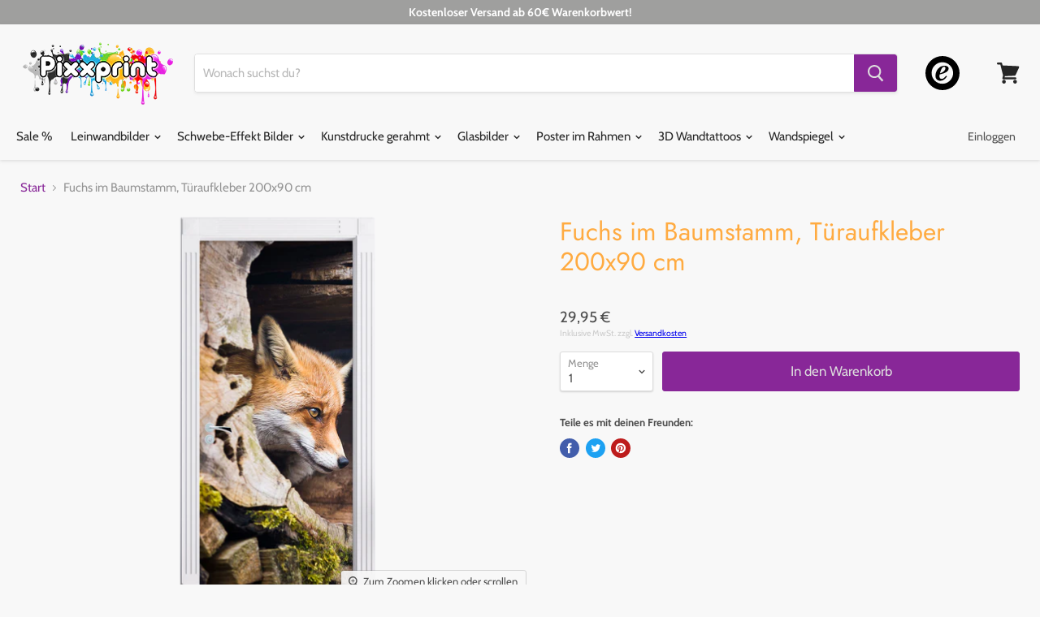

--- FILE ---
content_type: text/html; charset=utf-8
request_url: https://pixxprint.de/products/fuchs-im-baumstamm-tuertapete-door_s2590
body_size: 26879
content:
<!doctype html>
<html class="no-js no-touch" lang="de">
  <head>
	<script src="//pixxprint.de/cdn/shop/files/pandectes-rules.js?v=14973419491710380313"></script>
	
	
	<script type="text/javascript" src="https://t.adcell.com/js/trad.js"></script> <script>Adcell.Tracking.track();</script>

<!-- Google Tag Manager -->
<script>(function(w,d,s,l,i){w[l]=w[l]||[];w[l].push({'gtm.start':
new Date().getTime(),event:'gtm.js'});var f=d.getElementsByTagName(s)[0],
j=d.createElement(s),dl=l!='dataLayer'?'&l='+l:'';j.async=true;j.src=
'https://www.googletagmanager.com/gtm.js?id='+i+dl;f.parentNode.insertBefore(j,f);
})(window,document,'script','dataLayer','GTM-KXQNTRR');</script>
<!-- End Google Tag Manager -->

    <meta name="google-site-verification" content="e26LLKmqpTQq3gtTjwSVh15JCZuTPGUCdtrHGud4dSc" />
 
    
    <meta charset="utf-8">
    <meta http-equiv="x-ua-compatible" content="IE=edge">
    <meta name="google-site-verification" content="7ijeQhr_uclXC_PE05AXHbcu6Ac1u5uLduC7m0lTuRg" />

    <link rel="preconnect" href="https://cdn.shopify.com">
    <link rel="preconnect" href="https://fonts.shopifycdn.com">
    <link rel="preconnect" href="https://v.shopify.com">
    <link rel="preconnect" href="https://cdn.shopifycloud.com">
	
    <title>Fuchs im Baumstamm, Türaufkleber 200x90 cm— Pixxprint.de</title>

    
      <meta name="description" content="Produktdetails Marke:  Pixxprint Kategorie: Tiere Farbfamilie: braun Art: Türaufkleber Maße: 62x42 cm (BxH) 92x62 cm (BxH) Artikel-Nr.: Door__S2590 Qualität &amp;amp; Funktion Eigenschaften: Rückstandlos von glatten Oberflächen entfernbar Das Motiv wird in 3 Teilen geliefert Material: Kalandrierte PVC-Folie Kratz- sowie wi">
    

    
  <link rel="shortcut icon" href="//pixxprint.de/cdn/shop/files/Favi_pixx_32x32.png?v=1613720428" type="image/png">


    
      <link rel="canonical" href="https://pixxprint.de/products/fuchs-im-baumstamm-tuertapete-door_s2590" />
    

    <meta name="viewport" content="width=device-width">

    
    















<meta property="og:site_name" content="Pixxprint.de">
<meta property="og:url" content="https://pixxprint.de/products/fuchs-im-baumstamm-tuertapete-door_s2590">
<meta property="og:title" content="Fuchs im Baumstamm, Türaufkleber 200x90 cm">
<meta property="og:type" content="website">
<meta property="og:description" content="Produktdetails Marke:  Pixxprint Kategorie: Tiere Farbfamilie: braun Art: Türaufkleber Maße: 62x42 cm (BxH) 92x62 cm (BxH) Artikel-Nr.: Door__S2590 Qualität &amp;amp; Funktion Eigenschaften: Rückstandlos von glatten Oberflächen entfernbar Das Motiv wird in 3 Teilen geliefert Material: Kalandrierte PVC-Folie Kratz- sowie wi">




    
    
    

    
    
    <meta
      property="og:image"
      content="https://pixxprint.de/cdn/shop/products/Door_S2590---1_1200x2370.jpg?v=1573078866"
    />
    <meta
      property="og:image:secure_url"
      content="https://pixxprint.de/cdn/shop/products/Door_S2590---1_1200x2370.jpg?v=1573078866"
    />
    <meta property="og:image:width" content="1200" />
    <meta property="og:image:height" content="2370" />
    
    
    <meta property="og:image:alt" content="Fuchs im Baumstamm Türaufkleber" />
  
















<meta name="twitter:title" content="Fuchs im Baumstamm, Türaufkleber 200x90 cm">
<meta name="twitter:description" content="Produktdetails Marke:  Pixxprint Kategorie: Tiere Farbfamilie: braun Art: Türaufkleber Maße: 62x42 cm (BxH) 92x62 cm (BxH) Artikel-Nr.: Door__S2590 Qualität &amp;amp; Funktion Eigenschaften: Rückstandlos von glatten Oberflächen entfernbar Das Motiv wird in 3 Teilen geliefert Material: Kalandrierte PVC-Folie Kratz- sowie wi">


    
    
    
      
      
      <meta name="twitter:card" content="summary">
    
    
    <meta
      property="twitter:image"
      content="https://pixxprint.de/cdn/shop/products/Door_S2590---1_1200x1200_crop_center.jpg?v=1573078866"
    />
    <meta property="twitter:image:width" content="1200" />
    <meta property="twitter:image:height" content="1200" />
    
    
    <meta property="twitter:image:alt" content="Fuchs im Baumstamm Türaufkleber" />
  



    <link rel="preload" href="//pixxprint.de/cdn/fonts/cabin/cabin_n4.cefc6494a78f87584a6f312fea532919154f66fe.woff2" as="font" crossorigin="anonymous">
    <link rel="preload" as="style" href="//pixxprint.de/cdn/shop/t/18/assets/theme.scss.css?v=179797997556524756111763258889">

    <script>window.performance && window.performance.mark && window.performance.mark('shopify.content_for_header.start');</script><meta name="facebook-domain-verification" content="as7yykgxepiw1gkmgp2skmh7ivkmmd">
<meta id="shopify-digital-wallet" name="shopify-digital-wallet" content="/7116947574/digital_wallets/dialog">
<link rel="alternate" type="application/json+oembed" href="https://pixxprint.de/products/fuchs-im-baumstamm-tuertapete-door_s2590.oembed">
<script async="async" src="/checkouts/internal/preloads.js?locale=de-DE"></script>
<script id="shopify-features" type="application/json">{"accessToken":"91fcc01992fe4c41dcf24b582d4a9237","betas":["rich-media-storefront-analytics"],"domain":"pixxprint.de","predictiveSearch":true,"shopId":7116947574,"locale":"de"}</script>
<script>var Shopify = Shopify || {};
Shopify.shop = "pixxprint.myshopify.com";
Shopify.locale = "de";
Shopify.currency = {"active":"EUR","rate":"1.0"};
Shopify.country = "DE";
Shopify.theme = {"name":"Empire (April Update)","id":80055304310,"schema_name":"Empire","schema_version":"5.2.0","theme_store_id":null,"role":"main"};
Shopify.theme.handle = "null";
Shopify.theme.style = {"id":null,"handle":null};
Shopify.cdnHost = "pixxprint.de/cdn";
Shopify.routes = Shopify.routes || {};
Shopify.routes.root = "/";</script>
<script type="module">!function(o){(o.Shopify=o.Shopify||{}).modules=!0}(window);</script>
<script>!function(o){function n(){var o=[];function n(){o.push(Array.prototype.slice.apply(arguments))}return n.q=o,n}var t=o.Shopify=o.Shopify||{};t.loadFeatures=n(),t.autoloadFeatures=n()}(window);</script>
<script id="shop-js-analytics" type="application/json">{"pageType":"product"}</script>
<script defer="defer" async type="module" src="//pixxprint.de/cdn/shopifycloud/shop-js/modules/v2/client.init-shop-cart-sync_HUjMWWU5.de.esm.js"></script>
<script defer="defer" async type="module" src="//pixxprint.de/cdn/shopifycloud/shop-js/modules/v2/chunk.common_QpfDqRK1.esm.js"></script>
<script type="module">
  await import("//pixxprint.de/cdn/shopifycloud/shop-js/modules/v2/client.init-shop-cart-sync_HUjMWWU5.de.esm.js");
await import("//pixxprint.de/cdn/shopifycloud/shop-js/modules/v2/chunk.common_QpfDqRK1.esm.js");

  window.Shopify.SignInWithShop?.initShopCartSync?.({"fedCMEnabled":true,"windoidEnabled":true});

</script>
<script>(function() {
  var isLoaded = false;
  function asyncLoad() {
    if (isLoaded) return;
    isLoaded = true;
    var urls = ["https:\/\/tabs.tkdigital.dev\/scripts\/ne_smart_tabs_4768666322f86b94c02a350fb66ff7dd.js?shop=pixxprint.myshopify.com"];
    for (var i = 0; i < urls.length; i++) {
      var s = document.createElement('script');
      s.type = 'text/javascript';
      s.async = true;
      s.src = urls[i];
      var x = document.getElementsByTagName('script')[0];
      x.parentNode.insertBefore(s, x);
    }
  };
  if(window.attachEvent) {
    window.attachEvent('onload', asyncLoad);
  } else {
    window.addEventListener('load', asyncLoad, false);
  }
})();</script>
<script id="__st">var __st={"a":7116947574,"offset":3600,"reqid":"2287ff40-63e2-4bf7-bdc3-3e39fafb4b18-1768688176","pageurl":"pixxprint.de\/products\/fuchs-im-baumstamm-tuertapete-door_s2590","u":"b8a4a92366c3","p":"product","rtyp":"product","rid":2676034699382};</script>
<script>window.ShopifyPaypalV4VisibilityTracking = true;</script>
<script id="captcha-bootstrap">!function(){'use strict';const t='contact',e='account',n='new_comment',o=[[t,t],['blogs',n],['comments',n],[t,'customer']],c=[[e,'customer_login'],[e,'guest_login'],[e,'recover_customer_password'],[e,'create_customer']],r=t=>t.map((([t,e])=>`form[action*='/${t}']:not([data-nocaptcha='true']) input[name='form_type'][value='${e}']`)).join(','),a=t=>()=>t?[...document.querySelectorAll(t)].map((t=>t.form)):[];function s(){const t=[...o],e=r(t);return a(e)}const i='password',u='form_key',d=['recaptcha-v3-token','g-recaptcha-response','h-captcha-response',i],f=()=>{try{return window.sessionStorage}catch{return}},m='__shopify_v',_=t=>t.elements[u];function p(t,e,n=!1){try{const o=window.sessionStorage,c=JSON.parse(o.getItem(e)),{data:r}=function(t){const{data:e,action:n}=t;return t[m]||n?{data:e,action:n}:{data:t,action:n}}(c);for(const[e,n]of Object.entries(r))t.elements[e]&&(t.elements[e].value=n);n&&o.removeItem(e)}catch(o){console.error('form repopulation failed',{error:o})}}const l='form_type',E='cptcha';function T(t){t.dataset[E]=!0}const w=window,h=w.document,L='Shopify',v='ce_forms',y='captcha';let A=!1;((t,e)=>{const n=(g='f06e6c50-85a8-45c8-87d0-21a2b65856fe',I='https://cdn.shopify.com/shopifycloud/storefront-forms-hcaptcha/ce_storefront_forms_captcha_hcaptcha.v1.5.2.iife.js',D={infoText:'Durch hCaptcha geschützt',privacyText:'Datenschutz',termsText:'Allgemeine Geschäftsbedingungen'},(t,e,n)=>{const o=w[L][v],c=o.bindForm;if(c)return c(t,g,e,D).then(n);var r;o.q.push([[t,g,e,D],n]),r=I,A||(h.body.append(Object.assign(h.createElement('script'),{id:'captcha-provider',async:!0,src:r})),A=!0)});var g,I,D;w[L]=w[L]||{},w[L][v]=w[L][v]||{},w[L][v].q=[],w[L][y]=w[L][y]||{},w[L][y].protect=function(t,e){n(t,void 0,e),T(t)},Object.freeze(w[L][y]),function(t,e,n,w,h,L){const[v,y,A,g]=function(t,e,n){const i=e?o:[],u=t?c:[],d=[...i,...u],f=r(d),m=r(i),_=r(d.filter((([t,e])=>n.includes(e))));return[a(f),a(m),a(_),s()]}(w,h,L),I=t=>{const e=t.target;return e instanceof HTMLFormElement?e:e&&e.form},D=t=>v().includes(t);t.addEventListener('submit',(t=>{const e=I(t);if(!e)return;const n=D(e)&&!e.dataset.hcaptchaBound&&!e.dataset.recaptchaBound,o=_(e),c=g().includes(e)&&(!o||!o.value);(n||c)&&t.preventDefault(),c&&!n&&(function(t){try{if(!f())return;!function(t){const e=f();if(!e)return;const n=_(t);if(!n)return;const o=n.value;o&&e.removeItem(o)}(t);const e=Array.from(Array(32),(()=>Math.random().toString(36)[2])).join('');!function(t,e){_(t)||t.append(Object.assign(document.createElement('input'),{type:'hidden',name:u})),t.elements[u].value=e}(t,e),function(t,e){const n=f();if(!n)return;const o=[...t.querySelectorAll(`input[type='${i}']`)].map((({name:t})=>t)),c=[...d,...o],r={};for(const[a,s]of new FormData(t).entries())c.includes(a)||(r[a]=s);n.setItem(e,JSON.stringify({[m]:1,action:t.action,data:r}))}(t,e)}catch(e){console.error('failed to persist form',e)}}(e),e.submit())}));const S=(t,e)=>{t&&!t.dataset[E]&&(n(t,e.some((e=>e===t))),T(t))};for(const o of['focusin','change'])t.addEventListener(o,(t=>{const e=I(t);D(e)&&S(e,y())}));const B=e.get('form_key'),M=e.get(l),P=B&&M;t.addEventListener('DOMContentLoaded',(()=>{const t=y();if(P)for(const e of t)e.elements[l].value===M&&p(e,B);[...new Set([...A(),...v().filter((t=>'true'===t.dataset.shopifyCaptcha))])].forEach((e=>S(e,t)))}))}(h,new URLSearchParams(w.location.search),n,t,e,['guest_login'])})(!0,!0)}();</script>
<script integrity="sha256-4kQ18oKyAcykRKYeNunJcIwy7WH5gtpwJnB7kiuLZ1E=" data-source-attribution="shopify.loadfeatures" defer="defer" src="//pixxprint.de/cdn/shopifycloud/storefront/assets/storefront/load_feature-a0a9edcb.js" crossorigin="anonymous"></script>
<script data-source-attribution="shopify.dynamic_checkout.dynamic.init">var Shopify=Shopify||{};Shopify.PaymentButton=Shopify.PaymentButton||{isStorefrontPortableWallets:!0,init:function(){window.Shopify.PaymentButton.init=function(){};var t=document.createElement("script");t.src="https://pixxprint.de/cdn/shopifycloud/portable-wallets/latest/portable-wallets.de.js",t.type="module",document.head.appendChild(t)}};
</script>
<script data-source-attribution="shopify.dynamic_checkout.buyer_consent">
  function portableWalletsHideBuyerConsent(e){var t=document.getElementById("shopify-buyer-consent"),n=document.getElementById("shopify-subscription-policy-button");t&&n&&(t.classList.add("hidden"),t.setAttribute("aria-hidden","true"),n.removeEventListener("click",e))}function portableWalletsShowBuyerConsent(e){var t=document.getElementById("shopify-buyer-consent"),n=document.getElementById("shopify-subscription-policy-button");t&&n&&(t.classList.remove("hidden"),t.removeAttribute("aria-hidden"),n.addEventListener("click",e))}window.Shopify?.PaymentButton&&(window.Shopify.PaymentButton.hideBuyerConsent=portableWalletsHideBuyerConsent,window.Shopify.PaymentButton.showBuyerConsent=portableWalletsShowBuyerConsent);
</script>
<script data-source-attribution="shopify.dynamic_checkout.cart.bootstrap">document.addEventListener("DOMContentLoaded",(function(){function t(){return document.querySelector("shopify-accelerated-checkout-cart, shopify-accelerated-checkout")}if(t())Shopify.PaymentButton.init();else{new MutationObserver((function(e,n){t()&&(Shopify.PaymentButton.init(),n.disconnect())})).observe(document.body,{childList:!0,subtree:!0})}}));
</script>

<script>window.performance && window.performance.mark && window.performance.mark('shopify.content_for_header.end');</script>

    <link href="//pixxprint.de/cdn/shop/t/18/assets/theme.scss.css?v=179797997556524756111763258889" rel="stylesheet" type="text/css" media="all" />
    <link rel="stylesheet" href="https://cdn.shopify.com/shopifycloud/shopify-plyr/v1.0/shopify-plyr.css">

    
    <script>
      window.Theme = window.Theme || {};
      window.Theme.routes = {
        "root_url": "/",
        "account_url": "/account",
        "account_login_url": "/account/login",
        "account_logout_url": "/account/logout",
        "account_register_url": "/account/register",
        "account_addresses_url": "/account/addresses",
        "collections_url": "/collections",
        "all_products_collection_url": "/collections/all",
        "search_url": "/search",
        "cart_url": "/cart",
        "cart_add_url": "/cart/add",
        "cart_change_url": "/cart/change",
        "cart_clear_url": "/cart/clear",
        "product_recommendations_url": "/recommendations/products",
      };
    </script>
    
    
    
    
     
      <link rel="stylesheet" href="//pixxprint.de/cdn/shop/t/18/assets/sca-pp.css?v=26248894406678077071587387358">
 <script>
  
  SCAPPShop = {};
    
  </script>
<script src="//pixxprint.de/cdn/shop/t/18/assets/sca-pp-initial.js?v=63016170904359146811587387357" type="text/javascript"></script>
  
  










<!-- BEGIN app block: shopify://apps/adcell-tracking-remarketing/blocks/theme_extension/578397e0-3e42-4c27-add7-dfc15023b09b --><script id="trad-js" type="text/javascript" src="https://t.adcell.com/js/trad.js?s=shopify&v=1.2.0&pid=7908" async="async"></script>
<script>
    var script = document.querySelector("#trad-js");
    script.addEventListener('load', function() {
        Adcell.Tracking.track();
    });
</script><script type="text/javascript" src="https://t.adcell.com/js/vcad.js?s=shopify&v=1.2.0&programId=7908" async="async"></script><script type="text/javascript" src="https://t.adcell.com/js/inlineretarget.js?s=shopify&v=1.2.0&method=product&pid=7908&productId=Door_S2590&productName=Fuchs im Baumstamm, Türaufkleber 200x90 cm&categoryId=88398135414&productSeparator=;" async="async"></script>

<!-- END app block --><link href="https://monorail-edge.shopifysvc.com" rel="dns-prefetch">
<script>(function(){if ("sendBeacon" in navigator && "performance" in window) {try {var session_token_from_headers = performance.getEntriesByType('navigation')[0].serverTiming.find(x => x.name == '_s').description;} catch {var session_token_from_headers = undefined;}var session_cookie_matches = document.cookie.match(/_shopify_s=([^;]*)/);var session_token_from_cookie = session_cookie_matches && session_cookie_matches.length === 2 ? session_cookie_matches[1] : "";var session_token = session_token_from_headers || session_token_from_cookie || "";function handle_abandonment_event(e) {var entries = performance.getEntries().filter(function(entry) {return /monorail-edge.shopifysvc.com/.test(entry.name);});if (!window.abandonment_tracked && entries.length === 0) {window.abandonment_tracked = true;var currentMs = Date.now();var navigation_start = performance.timing.navigationStart;var payload = {shop_id: 7116947574,url: window.location.href,navigation_start,duration: currentMs - navigation_start,session_token,page_type: "product"};window.navigator.sendBeacon("https://monorail-edge.shopifysvc.com/v1/produce", JSON.stringify({schema_id: "online_store_buyer_site_abandonment/1.1",payload: payload,metadata: {event_created_at_ms: currentMs,event_sent_at_ms: currentMs}}));}}window.addEventListener('pagehide', handle_abandonment_event);}}());</script>
<script id="web-pixels-manager-setup">(function e(e,d,r,n,o){if(void 0===o&&(o={}),!Boolean(null===(a=null===(i=window.Shopify)||void 0===i?void 0:i.analytics)||void 0===a?void 0:a.replayQueue)){var i,a;window.Shopify=window.Shopify||{};var t=window.Shopify;t.analytics=t.analytics||{};var s=t.analytics;s.replayQueue=[],s.publish=function(e,d,r){return s.replayQueue.push([e,d,r]),!0};try{self.performance.mark("wpm:start")}catch(e){}var l=function(){var e={modern:/Edge?\/(1{2}[4-9]|1[2-9]\d|[2-9]\d{2}|\d{4,})\.\d+(\.\d+|)|Firefox\/(1{2}[4-9]|1[2-9]\d|[2-9]\d{2}|\d{4,})\.\d+(\.\d+|)|Chrom(ium|e)\/(9{2}|\d{3,})\.\d+(\.\d+|)|(Maci|X1{2}).+ Version\/(15\.\d+|(1[6-9]|[2-9]\d|\d{3,})\.\d+)([,.]\d+|)( \(\w+\)|)( Mobile\/\w+|) Safari\/|Chrome.+OPR\/(9{2}|\d{3,})\.\d+\.\d+|(CPU[ +]OS|iPhone[ +]OS|CPU[ +]iPhone|CPU IPhone OS|CPU iPad OS)[ +]+(15[._]\d+|(1[6-9]|[2-9]\d|\d{3,})[._]\d+)([._]\d+|)|Android:?[ /-](13[3-9]|1[4-9]\d|[2-9]\d{2}|\d{4,})(\.\d+|)(\.\d+|)|Android.+Firefox\/(13[5-9]|1[4-9]\d|[2-9]\d{2}|\d{4,})\.\d+(\.\d+|)|Android.+Chrom(ium|e)\/(13[3-9]|1[4-9]\d|[2-9]\d{2}|\d{4,})\.\d+(\.\d+|)|SamsungBrowser\/([2-9]\d|\d{3,})\.\d+/,legacy:/Edge?\/(1[6-9]|[2-9]\d|\d{3,})\.\d+(\.\d+|)|Firefox\/(5[4-9]|[6-9]\d|\d{3,})\.\d+(\.\d+|)|Chrom(ium|e)\/(5[1-9]|[6-9]\d|\d{3,})\.\d+(\.\d+|)([\d.]+$|.*Safari\/(?![\d.]+ Edge\/[\d.]+$))|(Maci|X1{2}).+ Version\/(10\.\d+|(1[1-9]|[2-9]\d|\d{3,})\.\d+)([,.]\d+|)( \(\w+\)|)( Mobile\/\w+|) Safari\/|Chrome.+OPR\/(3[89]|[4-9]\d|\d{3,})\.\d+\.\d+|(CPU[ +]OS|iPhone[ +]OS|CPU[ +]iPhone|CPU IPhone OS|CPU iPad OS)[ +]+(10[._]\d+|(1[1-9]|[2-9]\d|\d{3,})[._]\d+)([._]\d+|)|Android:?[ /-](13[3-9]|1[4-9]\d|[2-9]\d{2}|\d{4,})(\.\d+|)(\.\d+|)|Mobile Safari.+OPR\/([89]\d|\d{3,})\.\d+\.\d+|Android.+Firefox\/(13[5-9]|1[4-9]\d|[2-9]\d{2}|\d{4,})\.\d+(\.\d+|)|Android.+Chrom(ium|e)\/(13[3-9]|1[4-9]\d|[2-9]\d{2}|\d{4,})\.\d+(\.\d+|)|Android.+(UC? ?Browser|UCWEB|U3)[ /]?(15\.([5-9]|\d{2,})|(1[6-9]|[2-9]\d|\d{3,})\.\d+)\.\d+|SamsungBrowser\/(5\.\d+|([6-9]|\d{2,})\.\d+)|Android.+MQ{2}Browser\/(14(\.(9|\d{2,})|)|(1[5-9]|[2-9]\d|\d{3,})(\.\d+|))(\.\d+|)|K[Aa][Ii]OS\/(3\.\d+|([4-9]|\d{2,})\.\d+)(\.\d+|)/},d=e.modern,r=e.legacy,n=navigator.userAgent;return n.match(d)?"modern":n.match(r)?"legacy":"unknown"}(),u="modern"===l?"modern":"legacy",c=(null!=n?n:{modern:"",legacy:""})[u],f=function(e){return[e.baseUrl,"/wpm","/b",e.hashVersion,"modern"===e.buildTarget?"m":"l",".js"].join("")}({baseUrl:d,hashVersion:r,buildTarget:u}),m=function(e){var d=e.version,r=e.bundleTarget,n=e.surface,o=e.pageUrl,i=e.monorailEndpoint;return{emit:function(e){var a=e.status,t=e.errorMsg,s=(new Date).getTime(),l=JSON.stringify({metadata:{event_sent_at_ms:s},events:[{schema_id:"web_pixels_manager_load/3.1",payload:{version:d,bundle_target:r,page_url:o,status:a,surface:n,error_msg:t},metadata:{event_created_at_ms:s}}]});if(!i)return console&&console.warn&&console.warn("[Web Pixels Manager] No Monorail endpoint provided, skipping logging."),!1;try{return self.navigator.sendBeacon.bind(self.navigator)(i,l)}catch(e){}var u=new XMLHttpRequest;try{return u.open("POST",i,!0),u.setRequestHeader("Content-Type","text/plain"),u.send(l),!0}catch(e){return console&&console.warn&&console.warn("[Web Pixels Manager] Got an unhandled error while logging to Monorail."),!1}}}}({version:r,bundleTarget:l,surface:e.surface,pageUrl:self.location.href,monorailEndpoint:e.monorailEndpoint});try{o.browserTarget=l,function(e){var d=e.src,r=e.async,n=void 0===r||r,o=e.onload,i=e.onerror,a=e.sri,t=e.scriptDataAttributes,s=void 0===t?{}:t,l=document.createElement("script"),u=document.querySelector("head"),c=document.querySelector("body");if(l.async=n,l.src=d,a&&(l.integrity=a,l.crossOrigin="anonymous"),s)for(var f in s)if(Object.prototype.hasOwnProperty.call(s,f))try{l.dataset[f]=s[f]}catch(e){}if(o&&l.addEventListener("load",o),i&&l.addEventListener("error",i),u)u.appendChild(l);else{if(!c)throw new Error("Did not find a head or body element to append the script");c.appendChild(l)}}({src:f,async:!0,onload:function(){if(!function(){var e,d;return Boolean(null===(d=null===(e=window.Shopify)||void 0===e?void 0:e.analytics)||void 0===d?void 0:d.initialized)}()){var d=window.webPixelsManager.init(e)||void 0;if(d){var r=window.Shopify.analytics;r.replayQueue.forEach((function(e){var r=e[0],n=e[1],o=e[2];d.publishCustomEvent(r,n,o)})),r.replayQueue=[],r.publish=d.publishCustomEvent,r.visitor=d.visitor,r.initialized=!0}}},onerror:function(){return m.emit({status:"failed",errorMsg:"".concat(f," has failed to load")})},sri:function(e){var d=/^sha384-[A-Za-z0-9+/=]+$/;return"string"==typeof e&&d.test(e)}(c)?c:"",scriptDataAttributes:o}),m.emit({status:"loading"})}catch(e){m.emit({status:"failed",errorMsg:(null==e?void 0:e.message)||"Unknown error"})}}})({shopId: 7116947574,storefrontBaseUrl: "https://pixxprint.de",extensionsBaseUrl: "https://extensions.shopifycdn.com/cdn/shopifycloud/web-pixels-manager",monorailEndpoint: "https://monorail-edge.shopifysvc.com/unstable/produce_batch",surface: "storefront-renderer",enabledBetaFlags: ["2dca8a86"],webPixelsConfigList: [{"id":"1445560584","configuration":"{\"accountID\":\"470\",\"programID\":\"7908\"}","eventPayloadVersion":"v1","runtimeContext":"STRICT","scriptVersion":"589bf5e09efd33cbe96bb10dfd037315","type":"APP","apiClientId":2982569,"privacyPurposes":["ANALYTICS","MARKETING","SALE_OF_DATA"],"dataSharingAdjustments":{"protectedCustomerApprovalScopes":["read_customer_personal_data"]}},{"id":"635863304","configuration":"{\"config\":\"{\\\"pixel_id\\\":\\\"G-CXR7HN07VW\\\",\\\"target_country\\\":\\\"DE\\\",\\\"gtag_events\\\":[{\\\"type\\\":\\\"begin_checkout\\\",\\\"action_label\\\":\\\"G-CXR7HN07VW\\\"},{\\\"type\\\":\\\"search\\\",\\\"action_label\\\":\\\"G-CXR7HN07VW\\\"},{\\\"type\\\":\\\"view_item\\\",\\\"action_label\\\":[\\\"G-CXR7HN07VW\\\",\\\"MC-WQNF1DJF6K\\\"]},{\\\"type\\\":\\\"purchase\\\",\\\"action_label\\\":[\\\"G-CXR7HN07VW\\\",\\\"MC-WQNF1DJF6K\\\"]},{\\\"type\\\":\\\"page_view\\\",\\\"action_label\\\":[\\\"G-CXR7HN07VW\\\",\\\"MC-WQNF1DJF6K\\\"]},{\\\"type\\\":\\\"add_payment_info\\\",\\\"action_label\\\":\\\"G-CXR7HN07VW\\\"},{\\\"type\\\":\\\"add_to_cart\\\",\\\"action_label\\\":\\\"G-CXR7HN07VW\\\"}],\\\"enable_monitoring_mode\\\":false}\"}","eventPayloadVersion":"v1","runtimeContext":"OPEN","scriptVersion":"b2a88bafab3e21179ed38636efcd8a93","type":"APP","apiClientId":1780363,"privacyPurposes":[],"dataSharingAdjustments":{"protectedCustomerApprovalScopes":["read_customer_address","read_customer_email","read_customer_name","read_customer_personal_data","read_customer_phone"]}},{"id":"440238344","configuration":"{\"pixel_id\":\"388137019971283\",\"pixel_type\":\"facebook_pixel\",\"metaapp_system_user_token\":\"-\"}","eventPayloadVersion":"v1","runtimeContext":"OPEN","scriptVersion":"ca16bc87fe92b6042fbaa3acc2fbdaa6","type":"APP","apiClientId":2329312,"privacyPurposes":["ANALYTICS","MARKETING","SALE_OF_DATA"],"dataSharingAdjustments":{"protectedCustomerApprovalScopes":["read_customer_address","read_customer_email","read_customer_name","read_customer_personal_data","read_customer_phone"]}},{"id":"133366024","configuration":"{\"tagID\":\"2614164746763\"}","eventPayloadVersion":"v1","runtimeContext":"STRICT","scriptVersion":"18031546ee651571ed29edbe71a3550b","type":"APP","apiClientId":3009811,"privacyPurposes":["ANALYTICS","MARKETING","SALE_OF_DATA"],"dataSharingAdjustments":{"protectedCustomerApprovalScopes":["read_customer_address","read_customer_email","read_customer_name","read_customer_personal_data","read_customer_phone"]}},{"id":"shopify-app-pixel","configuration":"{}","eventPayloadVersion":"v1","runtimeContext":"STRICT","scriptVersion":"0450","apiClientId":"shopify-pixel","type":"APP","privacyPurposes":["ANALYTICS","MARKETING"]},{"id":"shopify-custom-pixel","eventPayloadVersion":"v1","runtimeContext":"LAX","scriptVersion":"0450","apiClientId":"shopify-pixel","type":"CUSTOM","privacyPurposes":["ANALYTICS","MARKETING"]}],isMerchantRequest: false,initData: {"shop":{"name":"Pixxprint.de","paymentSettings":{"currencyCode":"EUR"},"myshopifyDomain":"pixxprint.myshopify.com","countryCode":"DE","storefrontUrl":"https:\/\/pixxprint.de"},"customer":null,"cart":null,"checkout":null,"productVariants":[{"price":{"amount":29.95,"currencyCode":"EUR"},"product":{"title":"Fuchs im Baumstamm, Türaufkleber 200x90 cm","vendor":"Pixxprint","id":"2676034699382","untranslatedTitle":"Fuchs im Baumstamm, Türaufkleber 200x90 cm","url":"\/products\/fuchs-im-baumstamm-tuertapete-door_s2590","type":"Türaufkleber"},"id":"22656891355254","image":{"src":"\/\/pixxprint.de\/cdn\/shop\/products\/Door_S2590---1.jpg?v=1573078866"},"sku":"Door_S2590","title":"Default Title","untranslatedTitle":"Default Title"}],"purchasingCompany":null},},"https://pixxprint.de/cdn","fcfee988w5aeb613cpc8e4bc33m6693e112",{"modern":"","legacy":""},{"shopId":"7116947574","storefrontBaseUrl":"https:\/\/pixxprint.de","extensionBaseUrl":"https:\/\/extensions.shopifycdn.com\/cdn\/shopifycloud\/web-pixels-manager","surface":"storefront-renderer","enabledBetaFlags":"[\"2dca8a86\"]","isMerchantRequest":"false","hashVersion":"fcfee988w5aeb613cpc8e4bc33m6693e112","publish":"custom","events":"[[\"page_viewed\",{}],[\"product_viewed\",{\"productVariant\":{\"price\":{\"amount\":29.95,\"currencyCode\":\"EUR\"},\"product\":{\"title\":\"Fuchs im Baumstamm, Türaufkleber 200x90 cm\",\"vendor\":\"Pixxprint\",\"id\":\"2676034699382\",\"untranslatedTitle\":\"Fuchs im Baumstamm, Türaufkleber 200x90 cm\",\"url\":\"\/products\/fuchs-im-baumstamm-tuertapete-door_s2590\",\"type\":\"Türaufkleber\"},\"id\":\"22656891355254\",\"image\":{\"src\":\"\/\/pixxprint.de\/cdn\/shop\/products\/Door_S2590---1.jpg?v=1573078866\"},\"sku\":\"Door_S2590\",\"title\":\"Default Title\",\"untranslatedTitle\":\"Default Title\"}}]]"});</script><script>
  window.ShopifyAnalytics = window.ShopifyAnalytics || {};
  window.ShopifyAnalytics.meta = window.ShopifyAnalytics.meta || {};
  window.ShopifyAnalytics.meta.currency = 'EUR';
  var meta = {"product":{"id":2676034699382,"gid":"gid:\/\/shopify\/Product\/2676034699382","vendor":"Pixxprint","type":"Türaufkleber","handle":"fuchs-im-baumstamm-tuertapete-door_s2590","variants":[{"id":22656891355254,"price":2995,"name":"Fuchs im Baumstamm, Türaufkleber 200x90 cm","public_title":null,"sku":"Door_S2590"}],"remote":false},"page":{"pageType":"product","resourceType":"product","resourceId":2676034699382,"requestId":"2287ff40-63e2-4bf7-bdc3-3e39fafb4b18-1768688176"}};
  for (var attr in meta) {
    window.ShopifyAnalytics.meta[attr] = meta[attr];
  }
</script>
<script class="analytics">
  (function () {
    var customDocumentWrite = function(content) {
      var jquery = null;

      if (window.jQuery) {
        jquery = window.jQuery;
      } else if (window.Checkout && window.Checkout.$) {
        jquery = window.Checkout.$;
      }

      if (jquery) {
        jquery('body').append(content);
      }
    };

    var hasLoggedConversion = function(token) {
      if (token) {
        return document.cookie.indexOf('loggedConversion=' + token) !== -1;
      }
      return false;
    }

    var setCookieIfConversion = function(token) {
      if (token) {
        var twoMonthsFromNow = new Date(Date.now());
        twoMonthsFromNow.setMonth(twoMonthsFromNow.getMonth() + 2);

        document.cookie = 'loggedConversion=' + token + '; expires=' + twoMonthsFromNow;
      }
    }

    var trekkie = window.ShopifyAnalytics.lib = window.trekkie = window.trekkie || [];
    if (trekkie.integrations) {
      return;
    }
    trekkie.methods = [
      'identify',
      'page',
      'ready',
      'track',
      'trackForm',
      'trackLink'
    ];
    trekkie.factory = function(method) {
      return function() {
        var args = Array.prototype.slice.call(arguments);
        args.unshift(method);
        trekkie.push(args);
        return trekkie;
      };
    };
    for (var i = 0; i < trekkie.methods.length; i++) {
      var key = trekkie.methods[i];
      trekkie[key] = trekkie.factory(key);
    }
    trekkie.load = function(config) {
      trekkie.config = config || {};
      trekkie.config.initialDocumentCookie = document.cookie;
      var first = document.getElementsByTagName('script')[0];
      var script = document.createElement('script');
      script.type = 'text/javascript';
      script.onerror = function(e) {
        var scriptFallback = document.createElement('script');
        scriptFallback.type = 'text/javascript';
        scriptFallback.onerror = function(error) {
                var Monorail = {
      produce: function produce(monorailDomain, schemaId, payload) {
        var currentMs = new Date().getTime();
        var event = {
          schema_id: schemaId,
          payload: payload,
          metadata: {
            event_created_at_ms: currentMs,
            event_sent_at_ms: currentMs
          }
        };
        return Monorail.sendRequest("https://" + monorailDomain + "/v1/produce", JSON.stringify(event));
      },
      sendRequest: function sendRequest(endpointUrl, payload) {
        // Try the sendBeacon API
        if (window && window.navigator && typeof window.navigator.sendBeacon === 'function' && typeof window.Blob === 'function' && !Monorail.isIos12()) {
          var blobData = new window.Blob([payload], {
            type: 'text/plain'
          });

          if (window.navigator.sendBeacon(endpointUrl, blobData)) {
            return true;
          } // sendBeacon was not successful

        } // XHR beacon

        var xhr = new XMLHttpRequest();

        try {
          xhr.open('POST', endpointUrl);
          xhr.setRequestHeader('Content-Type', 'text/plain');
          xhr.send(payload);
        } catch (e) {
          console.log(e);
        }

        return false;
      },
      isIos12: function isIos12() {
        return window.navigator.userAgent.lastIndexOf('iPhone; CPU iPhone OS 12_') !== -1 || window.navigator.userAgent.lastIndexOf('iPad; CPU OS 12_') !== -1;
      }
    };
    Monorail.produce('monorail-edge.shopifysvc.com',
      'trekkie_storefront_load_errors/1.1',
      {shop_id: 7116947574,
      theme_id: 80055304310,
      app_name: "storefront",
      context_url: window.location.href,
      source_url: "//pixxprint.de/cdn/s/trekkie.storefront.cd680fe47e6c39ca5d5df5f0a32d569bc48c0f27.min.js"});

        };
        scriptFallback.async = true;
        scriptFallback.src = '//pixxprint.de/cdn/s/trekkie.storefront.cd680fe47e6c39ca5d5df5f0a32d569bc48c0f27.min.js';
        first.parentNode.insertBefore(scriptFallback, first);
      };
      script.async = true;
      script.src = '//pixxprint.de/cdn/s/trekkie.storefront.cd680fe47e6c39ca5d5df5f0a32d569bc48c0f27.min.js';
      first.parentNode.insertBefore(script, first);
    };
    trekkie.load(
      {"Trekkie":{"appName":"storefront","development":false,"defaultAttributes":{"shopId":7116947574,"isMerchantRequest":null,"themeId":80055304310,"themeCityHash":"15070684922434703316","contentLanguage":"de","currency":"EUR","eventMetadataId":"1138eb94-9827-40f2-bf66-0b3a13c52f5b"},"isServerSideCookieWritingEnabled":true,"monorailRegion":"shop_domain","enabledBetaFlags":["65f19447"]},"Session Attribution":{},"S2S":{"facebookCapiEnabled":true,"source":"trekkie-storefront-renderer","apiClientId":580111}}
    );

    var loaded = false;
    trekkie.ready(function() {
      if (loaded) return;
      loaded = true;

      window.ShopifyAnalytics.lib = window.trekkie;

      var originalDocumentWrite = document.write;
      document.write = customDocumentWrite;
      try { window.ShopifyAnalytics.merchantGoogleAnalytics.call(this); } catch(error) {};
      document.write = originalDocumentWrite;

      window.ShopifyAnalytics.lib.page(null,{"pageType":"product","resourceType":"product","resourceId":2676034699382,"requestId":"2287ff40-63e2-4bf7-bdc3-3e39fafb4b18-1768688176","shopifyEmitted":true});

      var match = window.location.pathname.match(/checkouts\/(.+)\/(thank_you|post_purchase)/)
      var token = match? match[1]: undefined;
      if (!hasLoggedConversion(token)) {
        setCookieIfConversion(token);
        window.ShopifyAnalytics.lib.track("Viewed Product",{"currency":"EUR","variantId":22656891355254,"productId":2676034699382,"productGid":"gid:\/\/shopify\/Product\/2676034699382","name":"Fuchs im Baumstamm, Türaufkleber 200x90 cm","price":"29.95","sku":"Door_S2590","brand":"Pixxprint","variant":null,"category":"Türaufkleber","nonInteraction":true,"remote":false},undefined,undefined,{"shopifyEmitted":true});
      window.ShopifyAnalytics.lib.track("monorail:\/\/trekkie_storefront_viewed_product\/1.1",{"currency":"EUR","variantId":22656891355254,"productId":2676034699382,"productGid":"gid:\/\/shopify\/Product\/2676034699382","name":"Fuchs im Baumstamm, Türaufkleber 200x90 cm","price":"29.95","sku":"Door_S2590","brand":"Pixxprint","variant":null,"category":"Türaufkleber","nonInteraction":true,"remote":false,"referer":"https:\/\/pixxprint.de\/products\/fuchs-im-baumstamm-tuertapete-door_s2590"});
      }
    });


        var eventsListenerScript = document.createElement('script');
        eventsListenerScript.async = true;
        eventsListenerScript.src = "//pixxprint.de/cdn/shopifycloud/storefront/assets/shop_events_listener-3da45d37.js";
        document.getElementsByTagName('head')[0].appendChild(eventsListenerScript);

})();</script>
  <script>
  if (!window.ga || (window.ga && typeof window.ga !== 'function')) {
    window.ga = function ga() {
      (window.ga.q = window.ga.q || []).push(arguments);
      if (window.Shopify && window.Shopify.analytics && typeof window.Shopify.analytics.publish === 'function') {
        window.Shopify.analytics.publish("ga_stub_called", {}, {sendTo: "google_osp_migration"});
      }
      console.error("Shopify's Google Analytics stub called with:", Array.from(arguments), "\nSee https://help.shopify.com/manual/promoting-marketing/pixels/pixel-migration#google for more information.");
    };
    if (window.Shopify && window.Shopify.analytics && typeof window.Shopify.analytics.publish === 'function') {
      window.Shopify.analytics.publish("ga_stub_initialized", {}, {sendTo: "google_osp_migration"});
    }
  }
</script>
<script
  defer
  src="https://pixxprint.de/cdn/shopifycloud/perf-kit/shopify-perf-kit-3.0.4.min.js"
  data-application="storefront-renderer"
  data-shop-id="7116947574"
  data-render-region="gcp-us-east1"
  data-page-type="product"
  data-theme-instance-id="80055304310"
  data-theme-name="Empire"
  data-theme-version="5.2.0"
  data-monorail-region="shop_domain"
  data-resource-timing-sampling-rate="10"
  data-shs="true"
  data-shs-beacon="true"
  data-shs-export-with-fetch="true"
  data-shs-logs-sample-rate="1"
  data-shs-beacon-endpoint="https://pixxprint.de/api/collect"
></script>
</head>

  <body class="template-product" data-instant-allow-query-string>
    <!-- Google Tag Manager (noscript) -->
<noscript><iframe src="https://www.googletagmanager.com/ns.html?id=GTM-WV9NMJ3"
height="0" width="0" style="display:none;visibility:hidden"></iframe></noscript>
<!-- End Google Tag Manager (noscript) -->
    
    <script>
      document.documentElement.className=document.documentElement.className.replace(/\bno-js\b/,'js');
      if(window.Shopify&&window.Shopify.designMode)document.documentElement.className+=' in-theme-editor';
      if(('ontouchstart' in window)||window.DocumentTouch&&document instanceof DocumentTouch)document.documentElement.className=document.documentElement.className.replace(/\bno-touch\b/,'has-touch');
    </script>
    <a class="skip-to-main" href="#site-main">Translation missing: de.general.accessibility.skip_to_content</a>
    <div id="shopify-section-static-announcement" class="shopify-section site-announcement"><script
  type="application/json"
  data-section-id="static-announcement"
  data-section-type="static-announcement">
</script>









  
    <div
      class="
        announcement-bar
        
      "
      style="
        color: #ffffff;
        background: #9f9f9e;
      ">
      

      
        <div class="announcement-bar-text">
          Kostenloser Versand ab 60€ Warenkorbwert!
        </div>
      

      <div class="announcement-bar-text-mobile">
        
          Kostenloser Versand ab 60€ Warenkorbwert!
        
      </div>
    </div>
  


</div>
    <header
      class="site-header site-header-nav--open"
      role="banner"
      data-site-header
    >
      <div id="shopify-section-static-header" class="shopify-section site-header-wrapper"><script
  type="application/json"
  data-section-id="static-header"
  data-section-type="static-header"
  data-section-data>
  {
    "settings": {
      "sticky_header": true,
      "live_search": {
        "enable": true,
        "enable_images": true,
        "enable_content": true,
        "money_format": "{{amount_with_comma_separator}} €",
        "context": {
          "view_all_results": "Alle Ergebnisse anzeigen",
          "view_all_products": "Alle Produkte anzeigen",
          "content_results": {
            "title": "Seiten \u0026amp; Beiträge",
            "no_results": "Keine Ergebnisse"
          },
          "no_results_products": {
            "title": "Keine Produkte für “*terms*”.",
            "title_in_category": "Translation missing: de.search.general.no_results_products_title_in_category",
            "message": "Leider konnten wir keine Übereinstimmungen finden."
          }
        }
      }
    }
  }
</script>




<style data-shopify>
  .site-logo {
    max-width: 250px;
    max-height: 100px;
  }
  #shopify-section-static-header .small-promo-content {
    max-width: 50px;
    line-height: 0;
  }
  #shopify-section-static-header .small-promo-icon.small-promo-custom--icon {
    max-width: 50px;
  }
</style>

<div
  class="
    site-header-main
    
  "
  data-site-header-main
  data-site-header-sticky
  
>
  <button class="site-header-menu-toggle" data-menu-toggle>
    <div class="site-header-menu-toggle--button" tabindex="-1">
      <span class="toggle-icon--bar toggle-icon--bar-top"></span>
      <span class="toggle-icon--bar toggle-icon--bar-middle"></span>
      <span class="toggle-icon--bar toggle-icon--bar-bottom"></span>
      <span class="visually-hidden">Menü</span>
    </div>
  </button>

  

  <div
    class="
      site-header-main-content
      
        small-promo-enabled
      
    "
  >
    <div class="site-header-logo">
      <a
        class="site-logo"
        href="/">
        
          
          

          

  

  <img
    
      src="//pixxprint.de/cdn/shop/files/Logo_Pixxprint_shopify_190x80.png?v=1613714707"
    
    alt=""

    
      data-rimg
      srcset="//pixxprint.de/cdn/shop/files/Logo_Pixxprint_shopify_190x80.png?v=1613714707 1x"
    

    class="site-logo-image"
    
    
  >




        
      </a>
    </div>

    



<div class="live-search" data-live-search><form
    class="
      live-search-form
      form-fields-inline
      
    "
    action="/search"
    method="get"
    role="search"
    aria-label="Product"
    data-live-search-form
  >
    <input type="hidden" name="type" value="article,page,product">
    <div class="form-field no-label"><input
        class="form-field-input live-search-form-field"
        type="text"
        name="q"
        aria-label="Suche"
        placeholder="Wonach suchst du?"
        
        autocomplete="off"
        data-live-search-input>
      <button
        class="live-search-takeover-cancel"
        type="button"
        data-live-search-takeover-cancel>
        Abbrechen
      </button>

      <button
        class="live-search-button button-primary"
        type="submit"
        aria-label="Suche"
        data-live-search-submit
      >
        <span class="search-icon search-icon--inactive">
          <svg
  aria-hidden="true"
  focusable="false"
  role="presentation"
  xmlns="http://www.w3.org/2000/svg"
  width="20"
  height="21"
  viewBox="0 0 20 21"
>
  <path fill="currentColor" fill-rule="evenodd" d="M12.514 14.906a8.264 8.264 0 0 1-4.322 1.21C3.668 16.116 0 12.513 0 8.07 0 3.626 3.668.023 8.192.023c4.525 0 8.193 3.603 8.193 8.047 0 2.033-.769 3.89-2.035 5.307l4.999 5.552-1.775 1.597-5.06-5.62zm-4.322-.843c3.37 0 6.102-2.684 6.102-5.993 0-3.31-2.732-5.994-6.102-5.994S2.09 4.76 2.09 8.07c0 3.31 2.732 5.993 6.102 5.993z"/>
</svg>
        </span>
        <span class="search-icon search-icon--active">
          <svg
  aria-hidden="true"
  focusable="false"
  role="presentation"
  width="26"
  height="26"
  viewBox="0 0 26 26"
  xmlns="http://www.w3.org/2000/svg"
>
  <g fill-rule="nonzero" fill="currentColor">
    <path d="M13 26C5.82 26 0 20.18 0 13S5.82 0 13 0s13 5.82 13 13-5.82 13-13 13zm0-3.852a9.148 9.148 0 1 0 0-18.296 9.148 9.148 0 0 0 0 18.296z" opacity=".29"/><path d="M13 26c7.18 0 13-5.82 13-13a1.926 1.926 0 0 0-3.852 0A9.148 9.148 0 0 1 13 22.148 1.926 1.926 0 0 0 13 26z"/>
  </g>
</svg>
        </span>
      </button>
    </div>

    <div class="search-flydown" data-live-search-flydown>
      <div class="search-flydown--placeholder" data-live-search-placeholder>
        <div class="search-flydown--product-items">
          
            <a class="search-flydown--product search-flydown--product" href="#">
              
                <div class="search-flydown--product-image">
                  <svg class="placeholder--image placeholder--content-image" xmlns="http://www.w3.org/2000/svg" viewBox="0 0 525.5 525.5"><path d="M324.5 212.7H203c-1.6 0-2.8 1.3-2.8 2.8V308c0 1.6 1.3 2.8 2.8 2.8h121.6c1.6 0 2.8-1.3 2.8-2.8v-92.5c0-1.6-1.3-2.8-2.9-2.8zm1.1 95.3c0 .6-.5 1.1-1.1 1.1H203c-.6 0-1.1-.5-1.1-1.1v-92.5c0-.6.5-1.1 1.1-1.1h121.6c.6 0 1.1.5 1.1 1.1V308z"/><path d="M210.4 299.5H240v.1s.1 0 .2-.1h75.2v-76.2h-105v76.2zm1.8-7.2l20-20c1.6-1.6 3.8-2.5 6.1-2.5s4.5.9 6.1 2.5l1.5 1.5 16.8 16.8c-12.9 3.3-20.7 6.3-22.8 7.2h-27.7v-5.5zm101.5-10.1c-20.1 1.7-36.7 4.8-49.1 7.9l-16.9-16.9 26.3-26.3c1.6-1.6 3.8-2.5 6.1-2.5s4.5.9 6.1 2.5l27.5 27.5v7.8zm-68.9 15.5c9.7-3.5 33.9-10.9 68.9-13.8v13.8h-68.9zm68.9-72.7v46.8l-26.2-26.2c-1.9-1.9-4.5-3-7.3-3s-5.4 1.1-7.3 3l-26.3 26.3-.9-.9c-1.9-1.9-4.5-3-7.3-3s-5.4 1.1-7.3 3l-18.8 18.8V225h101.4z"/><path d="M232.8 254c4.6 0 8.3-3.7 8.3-8.3s-3.7-8.3-8.3-8.3-8.3 3.7-8.3 8.3 3.7 8.3 8.3 8.3zm0-14.9c3.6 0 6.6 2.9 6.6 6.6s-2.9 6.6-6.6 6.6-6.6-2.9-6.6-6.6 3-6.6 6.6-6.6z"/></svg>
                </div>
              

              <div class="search-flydown--product-text">
                <span class="search-flydown--product-title placeholder--content-text"></span>
                <span class="search-flydown--product-price placeholder--content-text"></span>
              </div>
            </a>
          
            <a class="search-flydown--product search-flydown--product" href="#">
              
                <div class="search-flydown--product-image">
                  <svg class="placeholder--image placeholder--content-image" xmlns="http://www.w3.org/2000/svg" viewBox="0 0 525.5 525.5"><path d="M324.5 212.7H203c-1.6 0-2.8 1.3-2.8 2.8V308c0 1.6 1.3 2.8 2.8 2.8h121.6c1.6 0 2.8-1.3 2.8-2.8v-92.5c0-1.6-1.3-2.8-2.9-2.8zm1.1 95.3c0 .6-.5 1.1-1.1 1.1H203c-.6 0-1.1-.5-1.1-1.1v-92.5c0-.6.5-1.1 1.1-1.1h121.6c.6 0 1.1.5 1.1 1.1V308z"/><path d="M210.4 299.5H240v.1s.1 0 .2-.1h75.2v-76.2h-105v76.2zm1.8-7.2l20-20c1.6-1.6 3.8-2.5 6.1-2.5s4.5.9 6.1 2.5l1.5 1.5 16.8 16.8c-12.9 3.3-20.7 6.3-22.8 7.2h-27.7v-5.5zm101.5-10.1c-20.1 1.7-36.7 4.8-49.1 7.9l-16.9-16.9 26.3-26.3c1.6-1.6 3.8-2.5 6.1-2.5s4.5.9 6.1 2.5l27.5 27.5v7.8zm-68.9 15.5c9.7-3.5 33.9-10.9 68.9-13.8v13.8h-68.9zm68.9-72.7v46.8l-26.2-26.2c-1.9-1.9-4.5-3-7.3-3s-5.4 1.1-7.3 3l-26.3 26.3-.9-.9c-1.9-1.9-4.5-3-7.3-3s-5.4 1.1-7.3 3l-18.8 18.8V225h101.4z"/><path d="M232.8 254c4.6 0 8.3-3.7 8.3-8.3s-3.7-8.3-8.3-8.3-8.3 3.7-8.3 8.3 3.7 8.3 8.3 8.3zm0-14.9c3.6 0 6.6 2.9 6.6 6.6s-2.9 6.6-6.6 6.6-6.6-2.9-6.6-6.6 3-6.6 6.6-6.6z"/></svg>
                </div>
              

              <div class="search-flydown--product-text">
                <span class="search-flydown--product-title placeholder--content-text"></span>
                <span class="search-flydown--product-price placeholder--content-text"></span>
              </div>
            </a>
          
            <a class="search-flydown--product search-flydown--product" href="#">
              
                <div class="search-flydown--product-image">
                  <svg class="placeholder--image placeholder--content-image" xmlns="http://www.w3.org/2000/svg" viewBox="0 0 525.5 525.5"><path d="M324.5 212.7H203c-1.6 0-2.8 1.3-2.8 2.8V308c0 1.6 1.3 2.8 2.8 2.8h121.6c1.6 0 2.8-1.3 2.8-2.8v-92.5c0-1.6-1.3-2.8-2.9-2.8zm1.1 95.3c0 .6-.5 1.1-1.1 1.1H203c-.6 0-1.1-.5-1.1-1.1v-92.5c0-.6.5-1.1 1.1-1.1h121.6c.6 0 1.1.5 1.1 1.1V308z"/><path d="M210.4 299.5H240v.1s.1 0 .2-.1h75.2v-76.2h-105v76.2zm1.8-7.2l20-20c1.6-1.6 3.8-2.5 6.1-2.5s4.5.9 6.1 2.5l1.5 1.5 16.8 16.8c-12.9 3.3-20.7 6.3-22.8 7.2h-27.7v-5.5zm101.5-10.1c-20.1 1.7-36.7 4.8-49.1 7.9l-16.9-16.9 26.3-26.3c1.6-1.6 3.8-2.5 6.1-2.5s4.5.9 6.1 2.5l27.5 27.5v7.8zm-68.9 15.5c9.7-3.5 33.9-10.9 68.9-13.8v13.8h-68.9zm68.9-72.7v46.8l-26.2-26.2c-1.9-1.9-4.5-3-7.3-3s-5.4 1.1-7.3 3l-26.3 26.3-.9-.9c-1.9-1.9-4.5-3-7.3-3s-5.4 1.1-7.3 3l-18.8 18.8V225h101.4z"/><path d="M232.8 254c4.6 0 8.3-3.7 8.3-8.3s-3.7-8.3-8.3-8.3-8.3 3.7-8.3 8.3 3.7 8.3 8.3 8.3zm0-14.9c3.6 0 6.6 2.9 6.6 6.6s-2.9 6.6-6.6 6.6-6.6-2.9-6.6-6.6 3-6.6 6.6-6.6z"/></svg>
                </div>
              

              <div class="search-flydown--product-text">
                <span class="search-flydown--product-title placeholder--content-text"></span>
                <span class="search-flydown--product-price placeholder--content-text"></span>
              </div>
            </a>
          
        </div>
      </div>

      <div class="search-flydown--results search-flydown--results--content-enabled" data-live-search-results></div>

      
    </div>
  </form>
</div>


    
      <div class="small-promo">
        
          <span
            class="
              small-promo-icon
              
                small-promo-icon--custom
              
            "
          >
            
              

  

  <img
    
      src="//pixxprint.de/cdn/shop/files/trustedshops-svgrepo-com_60x60.svg?v=1744029626"
    
    alt=""

    
      data-rimg
      srcset="//pixxprint.de/cdn/shop/files/trustedshops-svgrepo-com_60x60.svg?v=1744029626 1x, //pixxprint.de/cdn/shop/files/trustedshops-svgrepo-com_120x120.svg?v=1744029626 2x, //pixxprint.de/cdn/shop/files/trustedshops-svgrepo-com_180x180.svg?v=1744029626 3x, //pixxprint.de/cdn/shop/files/trustedshops-svgrepo-com_240x240.svg?v=1744029626 4x"
    

    class="small-promo-custom-icon"
    
    
  >




            
          </span>
        

        <div class="small-promo-content">
          
          
         

         

          
        </div>

        

      </div>

    
  </div>

  <div class="site-header-cart">
    <a class="site-header-cart--button" href="/cart">
      <span
        class="site-header-cart--count "
        data-header-cart-count="">
      </span>

      <svg
  aria-hidden="true"
  focusable="false"
  role="presentation"
  width="28"
  height="26"
  viewBox="0 10 28 26"
  xmlns="http://www.w3.org/2000/svg"
>
  <path fill="currentColor" fill-rule="evenodd" d="M26.15 14.488L6.977 13.59l-.666-2.661C6.159 10.37 5.704 10 5.127 10H1.213C.547 10 0 10.558 0 11.238c0 .68.547 1.238 1.213 1.238h2.974l3.337 13.249-.82 3.465c-.092.371 0 .774.212 1.053.243.31.576.465.94.465H22.72c.667 0 1.214-.558 1.214-1.239 0-.68-.547-1.238-1.214-1.238H9.434l.333-1.423 12.135-.589c.455-.03.85-.31 1.032-.712l4.247-9.286c.181-.34.151-.774-.06-1.144-.212-.34-.577-.589-.97-.589zM22.297 36c-1.256 0-2.275-1.04-2.275-2.321 0-1.282 1.019-2.322 2.275-2.322s2.275 1.04 2.275 2.322c0 1.281-1.02 2.321-2.275 2.321zM10.92 33.679C10.92 34.96 9.9 36 8.646 36 7.39 36 6.37 34.96 6.37 33.679c0-1.282 1.019-2.322 2.275-2.322s2.275 1.04 2.275 2.322z"/>
</svg>
      <span class="visually-hidden">Warenkorb ansehen</span>
    </a>
  </div>
</div>

<div
  class="
    site-navigation-wrapper

    
      site-navigation--has-actions
    

    
  "
  data-site-navigation
  id="site-header-nav"
>
  <nav
    class="site-navigation"
    aria-label="Hauptmenü"
  >
    




<ul
  class="navmenu navmenu-depth-1"
  data-navmenu
  aria-label="Hauptmenü"
>
  
    
    

    
    
    
    
    
<li
      class="navmenu-item            navmenu-id-sale      "
      
      
      
    >
      <a
        class="navmenu-link  "
        href="/collections/sale"
        
      >
        Sale %
        
      </a>

      
    </li>
  
    
    

    
    
    
    
    
<li
      class="navmenu-item      navmenu-item-parent      navmenu-id-leinwandbilder      "
      
      data-navmenu-parent
      
    >
      <a
        class="navmenu-link navmenu-link-parent "
        href="/collections/leinwandbilder"
        
          aria-haspopup="true"
          aria-expanded="false"
        
      >
        Leinwandbilder
        
          <span
            class="navmenu-icon navmenu-icon-depth-1"
            data-navmenu-trigger
          >
            <svg
  aria-hidden="true"
  focusable="false"
  role="presentation"
  xmlns="http://www.w3.org/2000/svg"
  width="8"
  height="6"
  viewBox="0 0 8 6"
>
  <g fill="currentColor" fill-rule="evenodd">
    <polygon class="icon-chevron-down-left" points="4 5.371 7.668 1.606 6.665 .629 4 3.365"/>
    <polygon class="icon-chevron-down-right" points="4 3.365 1.335 .629 1.335 .629 .332 1.606 4 5.371"/>
  </g>
</svg>

          </span>
        
      </a>

      
        





<ul
  class="navmenu navmenu-depth-2 navmenu-submenu"
  data-navmenu
  data-navmenu-submenu
  aria-label="Hauptmenü"
>
  
    

    
    

    
    

    
<li
        class="navmenu-item        navmenu-item-parent        navmenu-id-leinwandbilder-gerahmt"
        data-navmenu-parent
      >
        <a
          class="navmenu-link navmenu-link-parent "
          href="/collections/leinwandbild-gerahmt-dekoration-poster-bilderrahmen-schattenfugenrahmen"
          
            aria-haspopup="true"
            aria-expanded="false"
          
        >
          Leinwandbilder gerahmt

            <span
              class="navmenu-icon navmenu-icon-depth-2"
              data-navmenu-trigger
            >
              
              <svg
  aria-hidden="true"
  focusable="false"
  role="presentation"
  xmlns="http://www.w3.org/2000/svg"
  width="8"
  height="6"
  viewBox="0 0 8 6"
>
  <g fill="currentColor" fill-rule="evenodd">
    <polygon class="icon-chevron-down-left" points="4 5.371 7.668 1.606 6.665 .629 4 3.365"/>
    <polygon class="icon-chevron-down-right" points="4 3.365 1.335 .629 1.335 .629 .332 1.606 4 5.371"/>
  </g>
</svg>

            </span>
          
        </a>

        

        
          





<ul
  class="navmenu navmenu-depth-3 navmenu-submenu"
  data-navmenu
  data-navmenu-submenu
  aria-label="Hauptmenü"
>
  
    

    
    

    
    

    
      <li
        class="navmenu-item navmenu-id-abstrakt-comic"
      >
        <a
          class="navmenu-link "
          href="/collections/leinwandbild-gerahmt-dekoration-poster-bilderrahmen-schattenfugenrahmen-abstrakt-comic"
        >
          Abstrakt & Comic
</a>
      </li>
    
  
    

    
    

    
    

    
      <li
        class="navmenu-item navmenu-id-bekannte-kunstler"
      >
        <a
          class="navmenu-link "
          href="/collections/kategorien-leinwandbilder-gerahmt-bekannte-kunstler"
        >
          Bekannte Künstler
</a>
      </li>
    
  
    

    
    

    
    

    
      <li
        class="navmenu-item navmenu-id-erotik"
      >
        <a
          class="navmenu-link "
          href="/collections/leinwandbild-gerahmt-dekoration-poster-bilderrahmen-schattenfugenrahmen-erotik"
        >
          Erotik
</a>
      </li>
    
  
    

    
    

    
    

    
      <li
        class="navmenu-item navmenu-id-essen-trinken"
      >
        <a
          class="navmenu-link "
          href="/collections/leinwandbild-gerahmt-dekoration-poster-bilderrahmen-schattenfugenrahmen-essen-trinken"
        >
          Essen & Trinken
</a>
      </li>
    
  
    

    
    

    
    

    
      <li
        class="navmenu-item navmenu-id-fahrzeuge"
      >
        <a
          class="navmenu-link "
          href="/collections/leinwandbild-gerahmt-dekoration-poster-bilderrahmen-schattenfugenrahmen-fahrzeuge"
        >
          Fahrzeuge
</a>
      </li>
    
  
    

    
    

    
    

    
      <li
        class="navmenu-item navmenu-id-landschaften"
      >
        <a
          class="navmenu-link "
          href="/collections/leinwandbild-gerahmt-dekoration-poster-bilderrahmen-schattenfugenrahmen-landschaften"
        >
          Landschaften
</a>
      </li>
    
  
    

    
    

    
    

    
      <li
        class="navmenu-item navmenu-id-lander-stadte"
      >
        <a
          class="navmenu-link "
          href="/collections/leinwandbild-gerahmt-dekoration-poster-bilderrahmen-schattenfugenrahmen-lander-stadte"
        >
          Länder & Städte
</a>
      </li>
    
  
    

    
    

    
    

    
      <li
        class="navmenu-item navmenu-id-menschen"
      >
        <a
          class="navmenu-link "
          href="/collections/leinwandbild-gerahmt-dekoration-poster-bilderrahmen-schattenfugenrahmen-menschen"
        >
          Menschen
</a>
      </li>
    
  
    

    
    

    
    

    
      <li
        class="navmenu-item navmenu-id-musik"
      >
        <a
          class="navmenu-link "
          href="/collections/leinwandbild-gerahmt-dekoration-poster-bilderrahmen-schattenfugenrahmen-musik"
        >
          Musik
</a>
      </li>
    
  
    

    
    

    
    

    
      <li
        class="navmenu-item navmenu-id-pflanzen"
      >
        <a
          class="navmenu-link "
          href="/collections/leinwandbild-gerahmt-dekoration-poster-bilderrahmen-schattenfugenrahmen-pflanzen"
        >
          Pflanzen
</a>
      </li>
    
  
    

    
    

    
    

    
      <li
        class="navmenu-item navmenu-id-sonstiges"
      >
        <a
          class="navmenu-link "
          href="/collections/leinwandbild-gerahmt-dekoration-poster-bilderrahmen-schattenfugenrahmen-sonstiges"
        >
          Sonstiges
</a>
      </li>
    
  
    

    
    

    
    

    
      <li
        class="navmenu-item navmenu-id-sport-freizeit"
      >
        <a
          class="navmenu-link "
          href="/collections/leinwandbild-gerahmt-dekoration-poster-bilderrahmen-schattenfugenrahmen-sport-freizeit"
        >
          Sport & Freizeit
</a>
      </li>
    
  
    

    
    

    
    

    
      <li
        class="navmenu-item navmenu-id-spruche"
      >
        <a
          class="navmenu-link "
          href="/collections/leinwandbild-gerahmt-dekoration-poster-bilderrahmen-schattenfugenrahmen-spruche"
        >
          Sprüche
</a>
      </li>
    
  
    

    
    

    
    

    
      <li
        class="navmenu-item navmenu-id-strande"
      >
        <a
          class="navmenu-link "
          href="/collections/leinwandbild-gerahmt-dekoration-poster-bilderrahmen-schattenfugenrahmen-strande"
        >
          Strände
</a>
      </li>
    
  
    

    
    

    
    

    
      <li
        class="navmenu-item navmenu-id-tierwelten"
      >
        <a
          class="navmenu-link "
          href="/collections/leinwandbild-gerahmt-dekoration-poster-bilderrahmen-schattenfugenrahmen-tierwelten"
        >
          Tierwelten
</a>
      </li>
    
  
    

    
    

    
    

    
      <li
        class="navmenu-item navmenu-id-wellness"
      >
        <a
          class="navmenu-link "
          href="/collections/leinwandbild-gerahmt-dekoration-poster-bilderrahmen-schattenfugenrahmen-wellness"
        >
          Wellness
</a>
      </li>
    
  
</ul>

        
      </li>
    
  
    

    
    

    
    

    
<li
        class="navmenu-item        navmenu-item-parent        navmenu-id-xxl-leinwandbilder"
        data-navmenu-parent
      >
        <a
          class="navmenu-link navmenu-link-parent "
          href="/collections/xxl-leinwandbilder"
          
            aria-haspopup="true"
            aria-expanded="false"
          
        >
          XXL Leinwandbilder

            <span
              class="navmenu-icon navmenu-icon-depth-2"
              data-navmenu-trigger
            >
              
              <svg
  aria-hidden="true"
  focusable="false"
  role="presentation"
  xmlns="http://www.w3.org/2000/svg"
  width="8"
  height="6"
  viewBox="0 0 8 6"
>
  <g fill="currentColor" fill-rule="evenodd">
    <polygon class="icon-chevron-down-left" points="4 5.371 7.668 1.606 6.665 .629 4 3.365"/>
    <polygon class="icon-chevron-down-right" points="4 3.365 1.335 .629 1.335 .629 .332 1.606 4 5.371"/>
  </g>
</svg>

            </span>
          
        </a>

        

        
          





<ul
  class="navmenu navmenu-depth-3 navmenu-submenu"
  data-navmenu
  data-navmenu-submenu
  aria-label="Hauptmenü"
>
  
    

    
    

    
    

    
      <li
        class="navmenu-item navmenu-id-abstract-comic"
      >
        <a
          class="navmenu-link "
          href="/collections/xxl-leinwandbilder-abstract-comic"
        >
          Abstract & Comic
</a>
      </li>
    
  
    

    
    

    
    

    
      <li
        class="navmenu-item navmenu-id-erotik"
      >
        <a
          class="navmenu-link "
          href="/collections/xxl-leinwandbilder-erotik"
        >
          Erotik
</a>
      </li>
    
  
    

    
    

    
    

    
      <li
        class="navmenu-item navmenu-id-essen-trinken"
      >
        <a
          class="navmenu-link "
          href="/collections/xxl-leinwandbilder-essen-trinken"
        >
          Essen & Trinken
</a>
      </li>
    
  
    

    
    

    
    

    
      <li
        class="navmenu-item navmenu-id-fahrzeuge"
      >
        <a
          class="navmenu-link "
          href="/collections/xxl-leinwandbilder-fahrzeuge"
        >
          Fahrzeuge
</a>
      </li>
    
  
    

    
    

    
    

    
      <li
        class="navmenu-item navmenu-id-landschaften"
      >
        <a
          class="navmenu-link "
          href="/collections/xxl-leinwandbilder-landschaften"
        >
          Landschaften
</a>
      </li>
    
  
    

    
    

    
    

    
      <li
        class="navmenu-item navmenu-id-lander-stadte"
      >
        <a
          class="navmenu-link "
          href="/collections/xxl-leinwandbilder-lander-stadte"
        >
          Länder & Städte
</a>
      </li>
    
  
    

    
    

    
    

    
      <li
        class="navmenu-item navmenu-id-menschen"
      >
        <a
          class="navmenu-link "
          href="/collections/xxl-leinwandbilder-menschen"
        >
          Menschen
</a>
      </li>
    
  
    

    
    

    
    

    
      <li
        class="navmenu-item navmenu-id-musik"
      >
        <a
          class="navmenu-link "
          href="/collections/xxl-leinwandbilder-musik"
        >
          Musik
</a>
      </li>
    
  
    

    
    

    
    

    
      <li
        class="navmenu-item navmenu-id-pflanzen"
      >
        <a
          class="navmenu-link "
          href="/collections/xxl-leinwandbilder-pflanzen"
        >
          Pflanzen
</a>
      </li>
    
  
    

    
    

    
    

    
      <li
        class="navmenu-item navmenu-id-strande"
      >
        <a
          class="navmenu-link "
          href="/collections/xxl-leinwandbilder-strande"
        >
          Strände
</a>
      </li>
    
  
    

    
    

    
    

    
      <li
        class="navmenu-item navmenu-id-sport-freizeit"
      >
        <a
          class="navmenu-link "
          href="/collections/xxl-leinwandbilder-sport-freizeit"
        >
          Sport & Freizeit
</a>
      </li>
    
  
    

    
    

    
    

    
      <li
        class="navmenu-item navmenu-id-sonstiges"
      >
        <a
          class="navmenu-link "
          href="/collections/xxl-leinwandbilder-1"
        >
          Sonstiges
</a>
      </li>
    
  
    

    
    

    
    

    
      <li
        class="navmenu-item navmenu-id-tierwelten"
      >
        <a
          class="navmenu-link "
          href="/collections/xxl-leinwandbilder-tierwelten"
        >
          Tierwelten
</a>
      </li>
    
  
    

    
    

    
    

    
      <li
        class="navmenu-item navmenu-id-wellness"
      >
        <a
          class="navmenu-link "
          href="/collections/xxl-leinwandbilder-wellness"
        >
          Wellness
</a>
      </li>
    
  
</ul>

        
      </li>
    
  
    

    
    

    
    

    
      <li
        class="navmenu-item navmenu-id-art-collection"
      >
        <a
          class="navmenu-link "
          href="/collections/leinwandbilder-art-collection"
        >
          Art Collection
</a>
      </li>
    
  
    

    
    

    
    

    
      <li
        class="navmenu-item navmenu-id-abstrakt-comic"
      >
        <a
          class="navmenu-link "
          href="/collections/leinwandbilder-abstrakt-comic"
        >
          Abstrakt & Comic
</a>
      </li>
    
  
    

    
    

    
    

    
      <li
        class="navmenu-item navmenu-id-bekannte-kunstler"
      >
        <a
          class="navmenu-link "
          href="/collections/leinwandbilder-bekannte-kunstler"
        >
          Bekannte Künstler
</a>
      </li>
    
  
    

    
    

    
    

    
      <li
        class="navmenu-item navmenu-id-erotik"
      >
        <a
          class="navmenu-link "
          href="/collections/leinwandbilder-erotik"
        >
          Erotik
</a>
      </li>
    
  
    

    
    

    
    

    
      <li
        class="navmenu-item navmenu-id-essen-trinken"
      >
        <a
          class="navmenu-link "
          href="/collections/leinwandbilder-essen-trinken"
        >
          Essen & Trinken
</a>
      </li>
    
  
    

    
    

    
    

    
      <li
        class="navmenu-item navmenu-id-fahrzeuge"
      >
        <a
          class="navmenu-link "
          href="/collections/leinwandbilder-fahrzeuge"
        >
          Fahrzeuge
</a>
      </li>
    
  
    

    
    

    
    

    
      <li
        class="navmenu-item navmenu-id-landschaften"
      >
        <a
          class="navmenu-link "
          href="/collections/leinwandbilder-landschaften"
        >
          Landschaften
</a>
      </li>
    
  
    

    
    

    
    

    
      <li
        class="navmenu-item navmenu-id-lander-stadte"
      >
        <a
          class="navmenu-link "
          href="/collections/leinwandbilder-lander-stadte"
        >
          Länder & Städte
</a>
      </li>
    
  
    

    
    

    
    

    
      <li
        class="navmenu-item navmenu-id-menschen"
      >
        <a
          class="navmenu-link "
          href="/collections/leinwandbilder-menschen"
        >
          Menschen
</a>
      </li>
    
  
    

    
    

    
    

    
      <li
        class="navmenu-item navmenu-id-musik"
      >
        <a
          class="navmenu-link "
          href="/collections/leinwandbilder-musik"
        >
          Musik
</a>
      </li>
    
  
    

    
    

    
    

    
      <li
        class="navmenu-item navmenu-id-pflanzen"
      >
        <a
          class="navmenu-link "
          href="/collections/leinwandbilder-pflanzen"
        >
          Pflanzen
</a>
      </li>
    
  
    

    
    

    
    

    
      <li
        class="navmenu-item navmenu-id-stadtkarten"
      >
        <a
          class="navmenu-link "
          href="/collections/leinwandbilder-stadtkarten"
        >
          Stadtkarten
</a>
      </li>
    
  
    

    
    

    
    

    
      <li
        class="navmenu-item navmenu-id-strande"
      >
        <a
          class="navmenu-link "
          href="/collections/leinwandbilder-strande"
        >
          Strände
</a>
      </li>
    
  
    

    
    

    
    

    
      <li
        class="navmenu-item navmenu-id-sport-freizeit"
      >
        <a
          class="navmenu-link "
          href="/collections/leinwandbilder-sport-freizeit"
        >
          Sport & Freizeit
</a>
      </li>
    
  
    

    
    

    
    

    
      <li
        class="navmenu-item navmenu-id-spruche"
      >
        <a
          class="navmenu-link "
          href="/collections/leinwandbilder-spruche"
        >
          Sprüche
</a>
      </li>
    
  
    

    
    

    
    

    
      <li
        class="navmenu-item navmenu-id-sonstiges"
      >
        <a
          class="navmenu-link "
          href="/collections/leinwandbilder-sonstiges"
        >
          Sonstiges
</a>
      </li>
    
  
    

    
    

    
    

    
      <li
        class="navmenu-item navmenu-id-tierwelten"
      >
        <a
          class="navmenu-link "
          href="/collections/leinwandbilder-tierwelten"
        >
          Tierwelten
</a>
      </li>
    
  
    

    
    

    
    

    
      <li
        class="navmenu-item navmenu-id-wellness"
      >
        <a
          class="navmenu-link "
          href="/collections/leinwandbilder-wellness"
        >
          Wellness
</a>
      </li>
    
  
</ul>

      
    </li>
  
    
    

    
    
    
    
    
<li
      class="navmenu-item      navmenu-item-parent      navmenu-id-schwebe-effekt-bilder      "
      
      data-navmenu-parent
      
    >
      <a
        class="navmenu-link navmenu-link-parent "
        href="/collections/schwebe-effekt-bilder-wandbild-dekoration-poster-bilderrahmen"
        
          aria-haspopup="true"
          aria-expanded="false"
        
      >
        Schwebe-Effekt Bilder
        
          <span
            class="navmenu-icon navmenu-icon-depth-1"
            data-navmenu-trigger
          >
            <svg
  aria-hidden="true"
  focusable="false"
  role="presentation"
  xmlns="http://www.w3.org/2000/svg"
  width="8"
  height="6"
  viewBox="0 0 8 6"
>
  <g fill="currentColor" fill-rule="evenodd">
    <polygon class="icon-chevron-down-left" points="4 5.371 7.668 1.606 6.665 .629 4 3.365"/>
    <polygon class="icon-chevron-down-right" points="4 3.365 1.335 .629 1.335 .629 .332 1.606 4 5.371"/>
  </g>
</svg>

          </span>
        
      </a>

      
        





<ul
  class="navmenu navmenu-depth-2 navmenu-submenu"
  data-navmenu
  data-navmenu-submenu
  aria-label="Hauptmenü"
>
  
    

    
    

    
    

    
      <li
        class="navmenu-item navmenu-id-abstrakt-comic"
      >
        <a
          class="navmenu-link "
          href="/collections/schwebe-effekt-bilder-wandbild-dekoration-poster-bilderrahmen-abstrakt-comic"
        >
          Abstrakt & Comic
</a>
      </li>
    
  
    

    
    

    
    

    
      <li
        class="navmenu-item navmenu-id-essen-trinken"
      >
        <a
          class="navmenu-link "
          href="/collections/schwebe-effekt-bilder-wandbild-dekoration-poster-bilderrahmen-essen-trinken"
        >
          Essen & Trinken
</a>
      </li>
    
  
    

    
    

    
    

    
      <li
        class="navmenu-item navmenu-id-fahrzeuge"
      >
        <a
          class="navmenu-link "
          href="/collections/schwebe-effekt-bilder-wandbild-dekoration-poster-bilderrahmen-fahrzeuge"
        >
          Fahrzeuge
</a>
      </li>
    
  
    

    
    

    
    

    
      <li
        class="navmenu-item navmenu-id-landschaften"
      >
        <a
          class="navmenu-link "
          href="/collections/schwebe-effekt-bilder-wandbild-dekoration-poster-bilderrahmen-landschaften"
        >
          Landschaften
</a>
      </li>
    
  
    

    
    

    
    

    
      <li
        class="navmenu-item navmenu-id-lander-stadte"
      >
        <a
          class="navmenu-link "
          href="/collections/schwebe-effekt-bilder-wandbild-dekoration-poster-bilderrahmen-lander-stadte"
        >
          Länder & Städte
</a>
      </li>
    
  
    

    
    

    
    

    
      <li
        class="navmenu-item navmenu-id-menschen"
      >
        <a
          class="navmenu-link "
          href="/collections/schwebe-effekt-bilder-wandbild-dekoration-poster-bilderrahmen-menschen"
        >
          Menschen
</a>
      </li>
    
  
    

    
    

    
    

    
      <li
        class="navmenu-item navmenu-id-musik"
      >
        <a
          class="navmenu-link "
          href="/collections/schwebe-effekt-bilder-wandbild-dekoration-poster-bilderrahmen-musik"
        >
          Musik
</a>
      </li>
    
  
    

    
    

    
    

    
      <li
        class="navmenu-item navmenu-id-pflanzen"
      >
        <a
          class="navmenu-link "
          href="/collections/schwebe-effekt-bilder-wandbild-dekoration-poster-bilderrahmen-pflanzen"
        >
          Pflanzen
</a>
      </li>
    
  
    

    
    

    
    

    
      <li
        class="navmenu-item navmenu-id-sonstiges"
      >
        <a
          class="navmenu-link "
          href="/collections/schwebe-effekt-bilder-wandbild-dekoration-poster-bilderrahmen-sonstiges"
        >
          Sonstiges
</a>
      </li>
    
  
    

    
    

    
    

    
      <li
        class="navmenu-item navmenu-id-sport-freizeit"
      >
        <a
          class="navmenu-link "
          href="/collections/schwebe-effekt-bilder-wandbild-dekoration-poster-bilderrahmen-sport-freizeit"
        >
          Sport & Freizeit
</a>
      </li>
    
  
    

    
    

    
    

    
      <li
        class="navmenu-item navmenu-id-spruche"
      >
        <a
          class="navmenu-link "
          href="/collections/schwebe-effekt-bilder-wandbild-dekoration-poster-bilderrahmen-spruche"
        >
          Sprüche
</a>
      </li>
    
  
    

    
    

    
    

    
      <li
        class="navmenu-item navmenu-id-strande"
      >
        <a
          class="navmenu-link "
          href="/collections/schwebe-effekt-bilder-wandbild-dekoration-poster-bilderrahmen-strande"
        >
          Strände
</a>
      </li>
    
  
    

    
    

    
    

    
      <li
        class="navmenu-item navmenu-id-tierwelten"
      >
        <a
          class="navmenu-link "
          href="/collections/schwebe-effekt-bilder-wandbild-dekoration-poster-bilderrahmen-tierwelten"
        >
          Tierwelten
</a>
      </li>
    
  
    

    
    

    
    

    
      <li
        class="navmenu-item navmenu-id-wellness"
      >
        <a
          class="navmenu-link "
          href="/collections/schwebe-effekt-bilder-wandbild-dekoration-poster-bilderrahmen-wellness"
        >
          Wellness
</a>
      </li>
    
  
    

    
    

    
    

    
      <li
        class="navmenu-item navmenu-id-erotik"
      >
        <a
          class="navmenu-link "
          href="/collections/schwebe-effekt-bilder-erotik"
        >
          Erotik
</a>
      </li>
    
  
</ul>

      
    </li>
  
    
    

    
    
    
    
    
<li
      class="navmenu-item      navmenu-item-parent      navmenu-id-kunstdrucke-gerahmt      "
      
      data-navmenu-parent
      
    >
      <a
        class="navmenu-link navmenu-link-parent "
        href="/collections/kunstdrucke-gerahmt-wandbild-dekoration-poster-bilderrahmen"
        
          aria-haspopup="true"
          aria-expanded="false"
        
      >
        Kunstdrucke gerahmt
        
          <span
            class="navmenu-icon navmenu-icon-depth-1"
            data-navmenu-trigger
          >
            <svg
  aria-hidden="true"
  focusable="false"
  role="presentation"
  xmlns="http://www.w3.org/2000/svg"
  width="8"
  height="6"
  viewBox="0 0 8 6"
>
  <g fill="currentColor" fill-rule="evenodd">
    <polygon class="icon-chevron-down-left" points="4 5.371 7.668 1.606 6.665 .629 4 3.365"/>
    <polygon class="icon-chevron-down-right" points="4 3.365 1.335 .629 1.335 .629 .332 1.606 4 5.371"/>
  </g>
</svg>

          </span>
        
      </a>

      
        





<ul
  class="navmenu navmenu-depth-2 navmenu-submenu"
  data-navmenu
  data-navmenu-submenu
  aria-label="Hauptmenü"
>
  
    

    
    

    
    

    
      <li
        class="navmenu-item navmenu-id-abstrakt-comic"
      >
        <a
          class="navmenu-link "
          href="/collections/kunstdrucke-gerahmt-wandbild-dekoration-poster-bilderrahmen-abstrakt-comic"
        >
          Abstrakt & Comic
</a>
      </li>
    
  
    

    
    

    
    

    
      <li
        class="navmenu-item navmenu-id-bekannte-kunstler"
      >
        <a
          class="navmenu-link "
          href="/collections/kunstdrucke-gerahmt-bekannte-kunstler"
        >
          Bekannte Künstler
</a>
      </li>
    
  
    

    
    

    
    

    
      <li
        class="navmenu-item navmenu-id-erotik"
      >
        <a
          class="navmenu-link "
          href="/collections/kunstdrucke-gerahmt-wandbild-dekoration-poster-bilderrahmen-erotik"
        >
          Erotik
</a>
      </li>
    
  
    

    
    

    
    

    
      <li
        class="navmenu-item navmenu-id-essen-trinken"
      >
        <a
          class="navmenu-link "
          href="/collections/kunstdrucke-gerahmt-wandbild-dekoration-poster-bilderrahmen-essen-trinken"
        >
          Essen & Trinken
</a>
      </li>
    
  
    

    
    

    
    

    
      <li
        class="navmenu-item navmenu-id-fahrzeuge"
      >
        <a
          class="navmenu-link "
          href="/collections/kunstdrucke-gerahmt-wandbild-dekoration-poster-bilderrahmen-fahrzeuge"
        >
          Fahrzeuge
</a>
      </li>
    
  
    

    
    

    
    

    
      <li
        class="navmenu-item navmenu-id-landschaften"
      >
        <a
          class="navmenu-link "
          href="/collections/kunstdrucke-gerahmt-wandbild-dekoration-poster-bilderrahmen-landschaften"
        >
          Landschaften
</a>
      </li>
    
  
    

    
    

    
    

    
      <li
        class="navmenu-item navmenu-id-lander-stadte"
      >
        <a
          class="navmenu-link "
          href="/collections/kunstdrucke-gerahmt-wandbild-dekoration-poster-bilderrahmen-lander-stadte"
        >
          Länder & Städte
</a>
      </li>
    
  
    

    
    

    
    

    
      <li
        class="navmenu-item navmenu-id-menschen"
      >
        <a
          class="navmenu-link "
          href="/collections/kunstdrucke-gerahmt-wandbild-dekoration-poster-bilderrahmen-menschen"
        >
          Menschen
</a>
      </li>
    
  
    

    
    

    
    

    
      <li
        class="navmenu-item navmenu-id-musik"
      >
        <a
          class="navmenu-link "
          href="/collections/kunstdrucke-gerahmt-wandbild-dekoration-poster-bilderrahmen-musik"
        >
          Musik
</a>
      </li>
    
  
    

    
    

    
    

    
      <li
        class="navmenu-item navmenu-id-pflanzen"
      >
        <a
          class="navmenu-link "
          href="/collections/kunstdrucke-gerahmt-wandbild-dekoration-poster-bilderrahmen-pflanzen"
        >
          Pflanzen
</a>
      </li>
    
  
    

    
    

    
    

    
      <li
        class="navmenu-item navmenu-id-sonstiges"
      >
        <a
          class="navmenu-link "
          href="/collections/kunstdrucke-gerahmt-wandbild-dekoration-poster-bilderrahmen-sonstiges"
        >
          Sonstiges
</a>
      </li>
    
  
    

    
    

    
    

    
      <li
        class="navmenu-item navmenu-id-sport-freizeit"
      >
        <a
          class="navmenu-link "
          href="/collections/kunstdrucke-gerahmt-wandbild-dekoration-poster-bilderrahmen-sport-freizeit"
        >
          Sport & Freizeit
</a>
      </li>
    
  
    

    
    

    
    

    
      <li
        class="navmenu-item navmenu-id-spruche"
      >
        <a
          class="navmenu-link "
          href="/collections/kunstdrucke-gerahmt-wandbild-dekoration-poster-bilderrahmen-spruche"
        >
          Sprüche
</a>
      </li>
    
  
    

    
    

    
    

    
      <li
        class="navmenu-item navmenu-id-strande"
      >
        <a
          class="navmenu-link "
          href="/collections/kunstdrucke-gerahmt-wandbild-dekoration-poster-bilderrahmen-strande"
        >
          Strände
</a>
      </li>
    
  
    

    
    

    
    

    
      <li
        class="navmenu-item navmenu-id-tierwelten"
      >
        <a
          class="navmenu-link "
          href="/collections/kunstdrucke-gerahmt-wandbild-dekoration-poster-bilderrahmen-tierwelten"
        >
          Tierwelten
</a>
      </li>
    
  
    

    
    

    
    

    
      <li
        class="navmenu-item navmenu-id-wellness"
      >
        <a
          class="navmenu-link "
          href="/collections/kunstdrucke-gerahmt-wandbild-dekoration-poster-bilderrahmen-wellness"
        >
          Wellness
</a>
      </li>
    
  
</ul>

      
    </li>
  
    
    

    
    
    
    
    
<li
      class="navmenu-item      navmenu-item-parent      navmenu-id-glasbilder      "
      
      data-navmenu-parent
      
    >
      <a
        class="navmenu-link navmenu-link-parent "
        href="/collections/glasbilder-1"
        
          aria-haspopup="true"
          aria-expanded="false"
        
      >
        Glasbilder
        
          <span
            class="navmenu-icon navmenu-icon-depth-1"
            data-navmenu-trigger
          >
            <svg
  aria-hidden="true"
  focusable="false"
  role="presentation"
  xmlns="http://www.w3.org/2000/svg"
  width="8"
  height="6"
  viewBox="0 0 8 6"
>
  <g fill="currentColor" fill-rule="evenodd">
    <polygon class="icon-chevron-down-left" points="4 5.371 7.668 1.606 6.665 .629 4 3.365"/>
    <polygon class="icon-chevron-down-right" points="4 3.365 1.335 .629 1.335 .629 .332 1.606 4 5.371"/>
  </g>
</svg>

          </span>
        
      </a>

      
        





<ul
  class="navmenu navmenu-depth-2 navmenu-submenu"
  data-navmenu
  data-navmenu-submenu
  aria-label="Hauptmenü"
>
  
    

    
    

    
    

    
      <li
        class="navmenu-item navmenu-id-abstrakt-comic"
      >
        <a
          class="navmenu-link "
          href="/collections/glasbilder-abstrakt-comic"
        >
          Abstrakt & Comic
</a>
      </li>
    
  
    

    
    

    
    

    
      <li
        class="navmenu-item navmenu-id-bekannte-kunstler"
      >
        <a
          class="navmenu-link "
          href="/collections/glasbilder-bekannte-kunstler"
        >
          Bekannte Künstler
</a>
      </li>
    
  
    

    
    

    
    

    
      <li
        class="navmenu-item navmenu-id-erotik"
      >
        <a
          class="navmenu-link "
          href="/collections/glasbilder-erotik"
        >
          Erotik
</a>
      </li>
    
  
    

    
    

    
    

    
      <li
        class="navmenu-item navmenu-id-essen-trinken"
      >
        <a
          class="navmenu-link "
          href="/collections/glasbilder-essen-trinken"
        >
          Essen & Trinken
</a>
      </li>
    
  
    

    
    

    
    

    
      <li
        class="navmenu-item navmenu-id-fahrzeuge"
      >
        <a
          class="navmenu-link "
          href="/collections/glasbilder-fahrzeuge"
        >
          Fahrzeuge
</a>
      </li>
    
  
    

    
    

    
    

    
      <li
        class="navmenu-item navmenu-id-landschaften"
      >
        <a
          class="navmenu-link "
          href="/collections/glasbilder-landschaften"
        >
          Landschaften
</a>
      </li>
    
  
    

    
    

    
    

    
      <li
        class="navmenu-item navmenu-id-lander-stadte"
      >
        <a
          class="navmenu-link "
          href="/collections/glasbilder-lander-stadte"
        >
          Länder & Städte
</a>
      </li>
    
  
    

    
    

    
    

    
      <li
        class="navmenu-item navmenu-id-menschen"
      >
        <a
          class="navmenu-link "
          href="/collections/glasbilder-menschen"
        >
          Menschen
</a>
      </li>
    
  
    

    
    

    
    

    
      <li
        class="navmenu-item navmenu-id-musik"
      >
        <a
          class="navmenu-link "
          href="/collections/glasbilder-musik"
        >
          Musik
</a>
      </li>
    
  
    

    
    

    
    

    
      <li
        class="navmenu-item navmenu-id-pflanzen"
      >
        <a
          class="navmenu-link "
          href="/collections/glasbilder-pflanzen"
        >
          Pflanzen
</a>
      </li>
    
  
    

    
    

    
    

    
      <li
        class="navmenu-item navmenu-id-sonstiges"
      >
        <a
          class="navmenu-link "
          href="/collections/glasbilder-sonstiges"
        >
          Sonstiges
</a>
      </li>
    
  
    

    
    

    
    

    
      <li
        class="navmenu-item navmenu-id-sport-freizeit"
      >
        <a
          class="navmenu-link "
          href="/collections/glasbilder-sport-freizeit"
        >
          Sport & Freizeit
</a>
      </li>
    
  
    

    
    

    
    

    
      <li
        class="navmenu-item navmenu-id-spruche"
      >
        <a
          class="navmenu-link "
          href="/collections/glasbilder-spruche"
        >
          Sprüche
</a>
      </li>
    
  
    

    
    

    
    

    
      <li
        class="navmenu-item navmenu-id-strande"
      >
        <a
          class="navmenu-link "
          href="/collections/glasbilder-strande"
        >
          Strände
</a>
      </li>
    
  
    

    
    

    
    

    
      <li
        class="navmenu-item navmenu-id-tierwelten"
      >
        <a
          class="navmenu-link "
          href="/collections/glasbilder-tierwelten"
        >
          Tierwelten
</a>
      </li>
    
  
    

    
    

    
    

    
      <li
        class="navmenu-item navmenu-id-wellness"
      >
        <a
          class="navmenu-link "
          href="/collections/glasbilder-wellness"
        >
          Wellness
</a>
      </li>
    
  
    

    
    

    
    

    
<li
        class="navmenu-item        navmenu-item-parent        navmenu-id-herdabdeckplatten"
        data-navmenu-parent
      >
        <a
          class="navmenu-link navmenu-link-parent "
          href="/collections/herdabdeckplatten"
          
            aria-haspopup="true"
            aria-expanded="false"
          
        >
          Herdabdeckplatten

            <span
              class="navmenu-icon navmenu-icon-depth-2"
              data-navmenu-trigger
            >
              
              <svg
  aria-hidden="true"
  focusable="false"
  role="presentation"
  xmlns="http://www.w3.org/2000/svg"
  width="8"
  height="6"
  viewBox="0 0 8 6"
>
  <g fill="currentColor" fill-rule="evenodd">
    <polygon class="icon-chevron-down-left" points="4 5.371 7.668 1.606 6.665 .629 4 3.365"/>
    <polygon class="icon-chevron-down-right" points="4 3.365 1.335 .629 1.335 .629 .332 1.606 4 5.371"/>
  </g>
</svg>

            </span>
          
        </a>

        

        
          





<ul
  class="navmenu navmenu-depth-3 navmenu-submenu"
  data-navmenu
  data-navmenu-submenu
  aria-label="Hauptmenü"
>
  
    

    
    

    
    

    
      <li
        class="navmenu-item navmenu-id-herdabdeckplatten-abstrakt-comic"
      >
        <a
          class="navmenu-link "
          href="/collections/herdabdeckplatten-abstrakt-comic"
        >
          Herdabdeckplatten Abstrakt & Comic
</a>
      </li>
    
  
    

    
    

    
    

    
      <li
        class="navmenu-item navmenu-id-herdabdeckplatten-bekannte-kunstler"
      >
        <a
          class="navmenu-link "
          href="/collections/herdabdeckplatten-bekannte-kuenstler"
        >
          Herdabdeckplatten Bekannte Künstler
</a>
      </li>
    
  
    

    
    

    
    

    
      <li
        class="navmenu-item navmenu-id-herdabdeckplatten-erotik"
      >
        <a
          class="navmenu-link "
          href="/collections/herdabdeckplatten-erotik"
        >
          Herdabdeckplatten Erotik
</a>
      </li>
    
  
    

    
    

    
    

    
      <li
        class="navmenu-item navmenu-id-herdabdeckplatten-essen-trinken"
      >
        <a
          class="navmenu-link "
          href="/collections/herdabdeckplatten-essen-trinken"
        >
          Herdabdeckplatten Essen & Trinken
</a>
      </li>
    
  
    

    
    

    
    

    
      <li
        class="navmenu-item navmenu-id-herdabdeckplatten-fahrzeuge"
      >
        <a
          class="navmenu-link "
          href="/collections/herdabdeckplatten-fahrzeuge"
        >
          Herdabdeckplatten Fahrzeuge
</a>
      </li>
    
  
    

    
    

    
    

    
      <li
        class="navmenu-item navmenu-id-herdabdeckplatten-landschaften"
      >
        <a
          class="navmenu-link "
          href="/collections/herdabdeckplatten-landschaften"
        >
          Herdabdeckplatten Landschaften
</a>
      </li>
    
  
    

    
    

    
    

    
      <li
        class="navmenu-item navmenu-id-herdabdeckplatten-lander-stadte"
      >
        <a
          class="navmenu-link "
          href="/collections/herdabdeckplatten-lander-stadte"
        >
          Herdabdeckplatten Länder & Städte
</a>
      </li>
    
  
    

    
    

    
    

    
      <li
        class="navmenu-item navmenu-id-herdabdeckplatten-menschen"
      >
        <a
          class="navmenu-link "
          href="/collections/herdabdeckplatten-menschen"
        >
          Herdabdeckplatten Menschen
</a>
      </li>
    
  
    

    
    

    
    

    
      <li
        class="navmenu-item navmenu-id-herdabdeckplatten-musik"
      >
        <a
          class="navmenu-link "
          href="/collections/herdabdeckplatten-musik"
        >
          Herdabdeckplatten Musik
</a>
      </li>
    
  
    

    
    

    
    

    
      <li
        class="navmenu-item navmenu-id-herdabdeckplatten-pflanzen"
      >
        <a
          class="navmenu-link "
          href="/collections/herdabdeckplatten-pflanzen"
        >
          Herdabdeckplatten Pflanzen
</a>
      </li>
    
  
    

    
    

    
    

    
      <li
        class="navmenu-item navmenu-id-herdabdeckplatten-sonstiges"
      >
        <a
          class="navmenu-link "
          href="/collections/herdabdeckplatten-sonstiges"
        >
          Herdabdeckplatten Sonstiges
</a>
      </li>
    
  
    

    
    

    
    

    
      <li
        class="navmenu-item navmenu-id-herdabdeckplatten-sport-freizeit"
      >
        <a
          class="navmenu-link "
          href="/collections/herdabdeckplatten-sport-freizeit"
        >
          Herdabdeckplatten  Sport & Freizeit
</a>
      </li>
    
  
    

    
    

    
    

    
      <li
        class="navmenu-item navmenu-id-herdabdeckplatten-spruche"
      >
        <a
          class="navmenu-link "
          href="/collections/herdabdeckplatten-spruche"
        >
          Herdabdeckplatten Sprüche
</a>
      </li>
    
  
    

    
    

    
    

    
      <li
        class="navmenu-item navmenu-id-herdabdeckplatten-strande"
      >
        <a
          class="navmenu-link "
          href="/collections/herdabdeckplatten-strande"
        >
          Herdabdeckplatten Strände
</a>
      </li>
    
  
    

    
    

    
    

    
      <li
        class="navmenu-item navmenu-id-herdabdeckplatten-tierwelten"
      >
        <a
          class="navmenu-link "
          href="/collections/herdabdeckplatten-tierwelten"
        >
          Herdabdeckplatten Tierwelten
</a>
      </li>
    
  
    

    
    

    
    

    
      <li
        class="navmenu-item navmenu-id-herdabdeckplatten-wellness"
      >
        <a
          class="navmenu-link "
          href="/collections/herdabdeckplatten-wellness"
        >
          Herdabdeckplatten Wellness
</a>
      </li>
    
  
</ul>

        
      </li>
    
  
</ul>

      
    </li>
  
    
    

    
    
    
    
    
<li
      class="navmenu-item      navmenu-item-parent      navmenu-id-poster-im-rahmen      "
      
      data-navmenu-parent
      
    >
      <a
        class="navmenu-link navmenu-link-parent "
        href="/collections/poster-mit-rahmen"
        
          aria-haspopup="true"
          aria-expanded="false"
        
      >
        Poster im Rahmen
        
          <span
            class="navmenu-icon navmenu-icon-depth-1"
            data-navmenu-trigger
          >
            <svg
  aria-hidden="true"
  focusable="false"
  role="presentation"
  xmlns="http://www.w3.org/2000/svg"
  width="8"
  height="6"
  viewBox="0 0 8 6"
>
  <g fill="currentColor" fill-rule="evenodd">
    <polygon class="icon-chevron-down-left" points="4 5.371 7.668 1.606 6.665 .629 4 3.365"/>
    <polygon class="icon-chevron-down-right" points="4 3.365 1.335 .629 1.335 .629 .332 1.606 4 5.371"/>
  </g>
</svg>

          </span>
        
      </a>

      
        





<ul
  class="navmenu navmenu-depth-2 navmenu-submenu"
  data-navmenu
  data-navmenu-submenu
  aria-label="Hauptmenü"
>
  
    

    
    

    
    

    
      <li
        class="navmenu-item navmenu-id-abstrakt-comic"
      >
        <a
          class="navmenu-link "
          href="/collections/poster-mit-rahmen-abstrakt-comic"
        >
          Abstrakt & Comic
</a>
      </li>
    
  
    

    
    

    
    

    
      <li
        class="navmenu-item navmenu-id-bekannte-kunstler"
      >
        <a
          class="navmenu-link "
          href="/collections/poster-mit-rahmen-bekannte-kunstler"
        >
          Bekannte Künstler
</a>
      </li>
    
  
    

    
    

    
    

    
      <li
        class="navmenu-item navmenu-id-erotik"
      >
        <a
          class="navmenu-link "
          href="/collections/poster-mit-rahmen-erotik"
        >
          Erotik
</a>
      </li>
    
  
    

    
    

    
    

    
      <li
        class="navmenu-item navmenu-id-essen-trinken"
      >
        <a
          class="navmenu-link "
          href="/collections/poster-mit-rahmen-essen-trinken"
        >
          Essen & Trinken
</a>
      </li>
    
  
    

    
    

    
    

    
      <li
        class="navmenu-item navmenu-id-fahrzeuge"
      >
        <a
          class="navmenu-link "
          href="/collections/poster-mit-rahmen-transport"
        >
          Fahrzeuge
</a>
      </li>
    
  
    

    
    

    
    

    
      <li
        class="navmenu-item navmenu-id-landschaften"
      >
        <a
          class="navmenu-link "
          href="/collections/poster-gerahmt-landschaften"
        >
          Landschaften
</a>
      </li>
    
  
    

    
    

    
    

    
      <li
        class="navmenu-item navmenu-id-lander-stadte"
      >
        <a
          class="navmenu-link "
          href="/collections/poster-mit-rahmen-lander-stadte"
        >
          Länder & Städte
</a>
      </li>
    
  
    

    
    

    
    

    
      <li
        class="navmenu-item navmenu-id-menschen"
      >
        <a
          class="navmenu-link "
          href="/collections/poster-gerahmt-menschen"
        >
          Menschen
</a>
      </li>
    
  
    

    
    

    
    

    
      <li
        class="navmenu-item navmenu-id-musik"
      >
        <a
          class="navmenu-link "
          href="/collections/poster-mit-rahmen-musik"
        >
          Musik
</a>
      </li>
    
  
    

    
    

    
    

    
      <li
        class="navmenu-item navmenu-id-pflanzen"
      >
        <a
          class="navmenu-link "
          href="/collections/poster-mit-rahmen-pflanzen"
        >
          Pflanzen
</a>
      </li>
    
  
    

    
    

    
    

    
      <li
        class="navmenu-item navmenu-id-strande"
      >
        <a
          class="navmenu-link "
          href="/collections/poster-mit-rahmen-strande"
        >
          Strände
</a>
      </li>
    
  
    

    
    

    
    

    
      <li
        class="navmenu-item navmenu-id-sport-freizeit"
      >
        <a
          class="navmenu-link "
          href="/collections/poster-mit-rahmen-sport-freizeit"
        >
          Sport & Freizeit
</a>
      </li>
    
  
    

    
    

    
    

    
      <li
        class="navmenu-item navmenu-id-spruche"
      >
        <a
          class="navmenu-link "
          href="/collections/poster-mit-rahmen-spruche"
        >
          Sprüche
</a>
      </li>
    
  
    

    
    

    
    

    
      <li
        class="navmenu-item navmenu-id-sonstiges"
      >
        <a
          class="navmenu-link "
          href="/collections/poster-mit-rahmen-sonstiges"
        >
          Sonstiges
</a>
      </li>
    
  
    

    
    

    
    

    
      <li
        class="navmenu-item navmenu-id-tierwelten"
      >
        <a
          class="navmenu-link "
          href="/collections/poster-mit-rahmen-tiere"
        >
          Tierwelten
</a>
      </li>
    
  
    

    
    

    
    

    
      <li
        class="navmenu-item navmenu-id-wellness"
      >
        <a
          class="navmenu-link "
          href="/collections/poster-mit-rahmen-wellness"
        >
          Wellness
</a>
      </li>
    
  
</ul>

      
    </li>
  
    
    

    
    
    
    
    
<li
      class="navmenu-item      navmenu-item-parent      navmenu-id-3d-wandtattoos      "
      
      data-navmenu-parent
      
    >
      <a
        class="navmenu-link navmenu-link-parent "
        href="/collections/3d-wandtattoos-dekoration-aufkleber-sticker"
        
          aria-haspopup="true"
          aria-expanded="false"
        
      >
        3D Wandtattoos
        
          <span
            class="navmenu-icon navmenu-icon-depth-1"
            data-navmenu-trigger
          >
            <svg
  aria-hidden="true"
  focusable="false"
  role="presentation"
  xmlns="http://www.w3.org/2000/svg"
  width="8"
  height="6"
  viewBox="0 0 8 6"
>
  <g fill="currentColor" fill-rule="evenodd">
    <polygon class="icon-chevron-down-left" points="4 5.371 7.668 1.606 6.665 .629 4 3.365"/>
    <polygon class="icon-chevron-down-right" points="4 3.365 1.335 .629 1.335 .629 .332 1.606 4 5.371"/>
  </g>
</svg>

          </span>
        
      </a>

      
        





<ul
  class="navmenu navmenu-depth-2 navmenu-submenu"
  data-navmenu
  data-navmenu-submenu
  aria-label="Hauptmenü"
>
  
    

    
    

    
    

    
<li
        class="navmenu-item        navmenu-item-parent        navmenu-id-turaufkleber"
        data-navmenu-parent
      >
        <a
          class="navmenu-link navmenu-link-parent "
          href="/collections/tueraufkleber-dekoration-aufkleber-sticker"
          
            aria-haspopup="true"
            aria-expanded="false"
          
        >
          Türaufkleber

            <span
              class="navmenu-icon navmenu-icon-depth-2"
              data-navmenu-trigger
            >
              
              <svg
  aria-hidden="true"
  focusable="false"
  role="presentation"
  xmlns="http://www.w3.org/2000/svg"
  width="8"
  height="6"
  viewBox="0 0 8 6"
>
  <g fill="currentColor" fill-rule="evenodd">
    <polygon class="icon-chevron-down-left" points="4 5.371 7.668 1.606 6.665 .629 4 3.365"/>
    <polygon class="icon-chevron-down-right" points="4 3.365 1.335 .629 1.335 .629 .332 1.606 4 5.371"/>
  </g>
</svg>

            </span>
          
        </a>

        

        
          





<ul
  class="navmenu navmenu-depth-3 navmenu-submenu"
  data-navmenu
  data-navmenu-submenu
  aria-label="Hauptmenü"
>
  
    

    
    

    
    

    
      <li
        class="navmenu-item navmenu-id-abstrakt-comic"
      >
        <a
          class="navmenu-link "
          href="/collections/tueraufkleber-dekoration-aufkleber-sticker-abstrakt-comic"
        >
          Abstrakt & Comic
</a>
      </li>
    
  
    

    
    

    
    

    
      <li
        class="navmenu-item navmenu-id-erotik"
      >
        <a
          class="navmenu-link "
          href="/collections/tueraufkleber-dekoration-aufkleber-sticker-erotik"
        >
          Erotik
</a>
      </li>
    
  
    

    
    

    
    

    
      <li
        class="navmenu-item navmenu-id-essen-trinken"
      >
        <a
          class="navmenu-link "
          href="/collections/tueraufkleber-dekoration-aufkleber-sticker-essen-trinken"
        >
          Essen & Trinken
</a>
      </li>
    
  
    

    
    

    
    

    
      <li
        class="navmenu-item navmenu-id-fahrzeuge"
      >
        <a
          class="navmenu-link "
          href="/collections/tueraufkleber-dekoration-aufkleber-sticker-fahrzeuge"
        >
          Fahrzeuge
</a>
      </li>
    
  
    

    
    

    
    

    
      <li
        class="navmenu-item navmenu-id-landschaften"
      >
        <a
          class="navmenu-link "
          href="/collections/tueraufkleber-dekoration-aufkleber-sticker-landschaften"
        >
          Landschaften
</a>
      </li>
    
  
    

    
    

    
    

    
      <li
        class="navmenu-item navmenu-id-lander-stadte"
      >
        <a
          class="navmenu-link "
          href="/collections/tueraufkleber-dekoration-aufkleber-sticker-lander-stadte"
        >
          Länder & Städte
</a>
      </li>
    
  
    

    
    

    
    

    
      <li
        class="navmenu-item navmenu-id-menschen"
      >
        <a
          class="navmenu-link "
          href="/collections/tueraufkleber-dekoration-aufkleber-sticker-menschen"
        >
          Menschen
</a>
      </li>
    
  
    

    
    

    
    

    
      <li
        class="navmenu-item navmenu-id-musik"
      >
        <a
          class="navmenu-link "
          href="/collections/tueraufkleber-dekoration-aufkleber-sticker-musik"
        >
          Musik
</a>
      </li>
    
  
    

    
    

    
    

    
      <li
        class="navmenu-item navmenu-id-pflanzen"
      >
        <a
          class="navmenu-link "
          href="/collections/tueraufkleber-dekoration-aufkleber-sticker-pflanzen"
        >
          Pflanzen
</a>
      </li>
    
  
    

    
    

    
    

    
      <li
        class="navmenu-item navmenu-id-sonstiges"
      >
        <a
          class="navmenu-link "
          href="/collections/tueraufkleber-dekoration-aufkleber-sticker-sonstiges"
        >
          Sonstiges
</a>
      </li>
    
  
    

    
    

    
    

    
      <li
        class="navmenu-item navmenu-id-sport-freizeit"
      >
        <a
          class="navmenu-link "
          href="/collections/tueraufkleber-dekoration-aufkleber-sticker-sport-freizeit"
        >
          Sport & Freizeit
</a>
      </li>
    
  
    

    
    

    
    

    
      <li
        class="navmenu-item navmenu-id-spruche"
      >
        <a
          class="navmenu-link "
          href="/collections/tueraufkleber-dekoration-aufkleber-sticker-spruche"
        >
          Sprüche
</a>
      </li>
    
  
    

    
    

    
    

    
      <li
        class="navmenu-item navmenu-id-strande"
      >
        <a
          class="navmenu-link "
          href="/collections/tueraufkleber-dekoration-aufkleber-sticker-strande"
        >
          Strände
</a>
      </li>
    
  
    

    
    

    
    

    
      <li
        class="navmenu-item navmenu-id-tierwelten"
      >
        <a
          class="navmenu-link "
          href="/collections/tueraufkleber-dekoration-aufkleber-sticker-tierwelten"
        >
          Tierwelten
</a>
      </li>
    
  
    

    
    

    
    

    
      <li
        class="navmenu-item navmenu-id-wellness"
      >
        <a
          class="navmenu-link "
          href="/collections/tueraufkleber-dekoration-aufkleber-sticker-wellness"
        >
          Wellness
</a>
      </li>
    
  
</ul>

        
      </li>
    
  
    

    
    

    
    

    
      <li
        class="navmenu-item navmenu-id-abstrakt-comic"
      >
        <a
          class="navmenu-link "
          href="/collections/3d-wandtattoos-dekoration-aufkleber-sticker-abstrakt-comic"
        >
          Abstrakt & Comic
</a>
      </li>
    
  
    

    
    

    
    

    
      <li
        class="navmenu-item navmenu-id-erotik"
      >
        <a
          class="navmenu-link "
          href="/collections/3d-wandtattoos-dekoration-aufkleber-sticker-erotik"
        >
          Erotik
</a>
      </li>
    
  
    

    
    

    
    

    
      <li
        class="navmenu-item navmenu-id-essen-trinken"
      >
        <a
          class="navmenu-link "
          href="/collections/3d-wandtattoos-dekoration-aufkleber-sticker-essen-trinken"
        >
          Essen & Trinken
</a>
      </li>
    
  
    

    
    

    
    

    
      <li
        class="navmenu-item navmenu-id-fahrzeuge"
      >
        <a
          class="navmenu-link "
          href="/collections/3d-wandtattoos-dekoration-aufkleber-sticker-fahrzeuge"
        >
          Fahrzeuge
</a>
      </li>
    
  
    

    
    

    
    

    
      <li
        class="navmenu-item navmenu-id-landschaften"
      >
        <a
          class="navmenu-link "
          href="/collections/3d-wandtattoos-dekoration-aufkleber-sticker-landschaften"
        >
          Landschaften
</a>
      </li>
    
  
    

    
    

    
    

    
      <li
        class="navmenu-item navmenu-id-lander-stadte"
      >
        <a
          class="navmenu-link "
          href="/collections/3d-wandtattoos-dekoration-aufkleber-sticker-lander-stadte"
        >
          Länder & Städte
</a>
      </li>
    
  
    

    
    

    
    

    
      <li
        class="navmenu-item navmenu-id-menschen"
      >
        <a
          class="navmenu-link "
          href="/collections/3d-wandtattoos-dekoration-aufkleber-sticker-menschen"
        >
          Menschen
</a>
      </li>
    
  
    

    
    

    
    

    
      <li
        class="navmenu-item navmenu-id-musik"
      >
        <a
          class="navmenu-link "
          href="/collections/3d-wandtattos-musik"
        >
          Musik
</a>
      </li>
    
  
    

    
    

    
    

    
      <li
        class="navmenu-item navmenu-id-pflanzen"
      >
        <a
          class="navmenu-link "
          href="/collections/3d-wandtattoos-dekoration-aufkleber-sticker-pflanzen"
        >
          Pflanzen
</a>
      </li>
    
  
    

    
    

    
    

    
      <li
        class="navmenu-item navmenu-id-sonstiges"
      >
        <a
          class="navmenu-link "
          href="/collections/3d-wandtattoos-dekoration-aufkleber-sticker-sonstiges"
        >
          Sonstiges
</a>
      </li>
    
  
    

    
    

    
    

    
      <li
        class="navmenu-item navmenu-id-sport-freizeit"
      >
        <a
          class="navmenu-link "
          href="/collections/3d-wandtattoos-dekoration-aufkleber-sticker-sport-freizeit"
        >
          Sport & Freizeit
</a>
      </li>
    
  
    

    
    

    
    

    
      <li
        class="navmenu-item navmenu-id-spruche"
      >
        <a
          class="navmenu-link "
          href="/collections/3d-wandtattoos-dekoration-aufkleber-sticker-spruche"
        >
          Sprüche
</a>
      </li>
    
  
    

    
    

    
    

    
      <li
        class="navmenu-item navmenu-id-strande"
      >
        <a
          class="navmenu-link "
          href="/collections/3d-wandtattoos-dekoration-aufkleber-sticker-strande"
        >
          Strände
</a>
      </li>
    
  
    

    
    

    
    

    
      <li
        class="navmenu-item navmenu-id-tierwelten"
      >
        <a
          class="navmenu-link "
          href="/collections/3d-wandtattoos-dekoration-aufkleber-sticker-tierwelten"
        >
          Tierwelten
</a>
      </li>
    
  
    

    
    

    
    

    
      <li
        class="navmenu-item navmenu-id-wellness"
      >
        <a
          class="navmenu-link "
          href="/collections/3d-wandtattoos-dekoration-aufkleber-sticker-wellness"
        >
          Wellness
</a>
      </li>
    
  
</ul>

      
    </li>
  
    
    

    
    
    
    
    
<li
      class="navmenu-item      navmenu-item-parent      navmenu-id-wandspiegel      "
      
      data-navmenu-parent
      
    >
      <a
        class="navmenu-link navmenu-link-parent "
        href="/collections/wandspiegel"
        
          aria-haspopup="true"
          aria-expanded="false"
        
      >
        Wandspiegel
        
          <span
            class="navmenu-icon navmenu-icon-depth-1"
            data-navmenu-trigger
          >
            <svg
  aria-hidden="true"
  focusable="false"
  role="presentation"
  xmlns="http://www.w3.org/2000/svg"
  width="8"
  height="6"
  viewBox="0 0 8 6"
>
  <g fill="currentColor" fill-rule="evenodd">
    <polygon class="icon-chevron-down-left" points="4 5.371 7.668 1.606 6.665 .629 4 3.365"/>
    <polygon class="icon-chevron-down-right" points="4 3.365 1.335 .629 1.335 .629 .332 1.606 4 5.371"/>
  </g>
</svg>

          </span>
        
      </a>

      
        





<ul
  class="navmenu navmenu-depth-2 navmenu-submenu"
  data-navmenu
  data-navmenu-submenu
  aria-label="Hauptmenü"
>
  
    

    
    

    
    

    
      <li
        class="navmenu-item navmenu-id-wandspiegel-klassiko"
      >
        <a
          class="navmenu-link "
          href="/collections/wandspiegel-klassiko"
        >
          Wandspiegel Klassiko
</a>
      </li>
    
  
    

    
    

    
    

    
      <li
        class="navmenu-item navmenu-id-wandspiegel-moderna"
      >
        <a
          class="navmenu-link "
          href="/collections/wandspiegel-moderna"
        >
          Wandspiegel Moderna
</a>
      </li>
    
  
    

    
    

    
    

    
      <li
        class="navmenu-item navmenu-id-wandspiegel-barocko"
      >
        <a
          class="navmenu-link "
          href="/collections/wandspiegel-barocko"
        >
          Wandspiegel Barocko
</a>
      </li>
    
  
</ul>

      
    </li>
  
</ul>


    <ul class="site-header-actions" data-header-actions>
  
    
      <li class="site-header-account-link">
        <a href="/account/login">
          Einloggen
        </a>
      </li>
    
  
</ul>

  </nav>
</div>

<div class="site-mobile-nav" id="site-mobile-nav" data-mobile-nav tabindex="0">
  <div class="mobile-nav-panel" data-mobile-nav-panel>

    <ul class="site-header-actions" data-header-actions>
  
    
      <li class="site-header-account-link">
        <a href="/account/login">
          Einloggen
        </a>
      </li>
    
  
</ul>


    <a
      class="mobile-nav-close"
      href="#site-header-nav"
      data-mobile-nav-close>
      <svg
  aria-hidden="true"
  focusable="false"
  role="presentation"
  xmlns="http://www.w3.org/2000/svg"
  width="13"
  height="13"
  viewBox="0 0 13 13"
>
  <path fill="currentColor" fill-rule="evenodd" d="M5.306 6.5L0 1.194 1.194 0 6.5 5.306 11.806 0 13 1.194 7.694 6.5 13 11.806 11.806 13 6.5 7.694 1.194 13 0 11.806 5.306 6.5z"/>
</svg>
      <span class="visually-hidden">Schließen</span>
    </a>

    <div class="mobile-nav-content">
      

<ul
  class="navmenu navmenu-depth-1"
  data-navmenu
  aria-label="Hauptmenü"
>
  
    
    

    
    
    
<li
      class="navmenu-item            navmenu-id-sale"
      
    >
      <a
        class="navmenu-link  "
        href="/collections/sale"
        
      >
        Sale %
      </a>

      

      

      

      
    </li>
  
    
    

    
    
    
<li
      class="navmenu-item      navmenu-item-parent      navmenu-id-leinwandbilder"
      data-navmenu-parent
    >
      <a
        class="navmenu-link navmenu-link-parent "
        href="/collections/leinwandbilder"
        
          aria-haspopup="true"
          aria-expanded="false"
        
      >
        Leinwandbilder
      </a>

      
        

<button
  class="navmenu-button"
  data-navmenu-trigger
  aria-expanded="false"
>
  <div class="navmenu-button-wrapper" tabindex="-1">
    <span class="navmenu-icon navmenu-icon-depth-">
      
      <svg
  aria-hidden="true"
  focusable="false"
  role="presentation"
  xmlns="http://www.w3.org/2000/svg"
  width="8"
  height="6"
  viewBox="0 0 8 6"
>
  <g fill="currentColor" fill-rule="evenodd">
    <polygon class="icon-chevron-down-left" points="4 5.371 7.668 1.606 6.665 .629 4 3.365"/>
    <polygon class="icon-chevron-down-right" points="4 3.365 1.335 .629 1.335 .629 .332 1.606 4 5.371"/>
  </g>
</svg>

    </span>
    <span class="visually-hidden">Leinwandbilder</span>
  </div>
</button>

      

      

      
        





<ul
  class="navmenu navmenu-depth-2 navmenu-submenu"
  data-navmenu
  data-navmenu-submenu
  aria-label="Hauptmenü"
>
  
    

    
    

    
    

    
<li
        class="navmenu-item        navmenu-item-parent        navmenu-id-leinwandbilder-gerahmt"
        data-navmenu-parent
      >
        <a
          class="navmenu-link navmenu-link-parent "
          href="/collections/leinwandbild-gerahmt-dekoration-poster-bilderrahmen-schattenfugenrahmen"
          
            aria-haspopup="true"
            aria-expanded="false"
          
        >
          Leinwandbilder gerahmt

        </a>

        
          

<button
  class="navmenu-button"
  data-navmenu-trigger
  aria-expanded="false"
>
  <div class="navmenu-button-wrapper" tabindex="-1">
    <span class="navmenu-icon navmenu-icon-depth-2">
      
      <svg
  aria-hidden="true"
  focusable="false"
  role="presentation"
  xmlns="http://www.w3.org/2000/svg"
  width="8"
  height="6"
  viewBox="0 0 8 6"
>
  <g fill="currentColor" fill-rule="evenodd">
    <polygon class="icon-chevron-down-left" points="4 5.371 7.668 1.606 6.665 .629 4 3.365"/>
    <polygon class="icon-chevron-down-right" points="4 3.365 1.335 .629 1.335 .629 .332 1.606 4 5.371"/>
  </g>
</svg>

    </span>
    <span class="visually-hidden">Leinwandbilder gerahmt</span>
  </div>
</button>

        

        
          





<ul
  class="navmenu navmenu-depth-3 navmenu-submenu"
  data-navmenu
  data-navmenu-submenu
  aria-label="Hauptmenü"
>
  
    

    
    

    
    

    
      <li
        class="navmenu-item navmenu-id-abstrakt-comic"
      >
        <a
          class="navmenu-link "
          href="/collections/leinwandbild-gerahmt-dekoration-poster-bilderrahmen-schattenfugenrahmen-abstrakt-comic"
        >
          Abstrakt & Comic
</a>
      </li>
    
  
    

    
    

    
    

    
      <li
        class="navmenu-item navmenu-id-bekannte-kunstler"
      >
        <a
          class="navmenu-link "
          href="/collections/kategorien-leinwandbilder-gerahmt-bekannte-kunstler"
        >
          Bekannte Künstler
</a>
      </li>
    
  
    

    
    

    
    

    
      <li
        class="navmenu-item navmenu-id-erotik"
      >
        <a
          class="navmenu-link "
          href="/collections/leinwandbild-gerahmt-dekoration-poster-bilderrahmen-schattenfugenrahmen-erotik"
        >
          Erotik
</a>
      </li>
    
  
    

    
    

    
    

    
      <li
        class="navmenu-item navmenu-id-essen-trinken"
      >
        <a
          class="navmenu-link "
          href="/collections/leinwandbild-gerahmt-dekoration-poster-bilderrahmen-schattenfugenrahmen-essen-trinken"
        >
          Essen & Trinken
</a>
      </li>
    
  
    

    
    

    
    

    
      <li
        class="navmenu-item navmenu-id-fahrzeuge"
      >
        <a
          class="navmenu-link "
          href="/collections/leinwandbild-gerahmt-dekoration-poster-bilderrahmen-schattenfugenrahmen-fahrzeuge"
        >
          Fahrzeuge
</a>
      </li>
    
  
    

    
    

    
    

    
      <li
        class="navmenu-item navmenu-id-landschaften"
      >
        <a
          class="navmenu-link "
          href="/collections/leinwandbild-gerahmt-dekoration-poster-bilderrahmen-schattenfugenrahmen-landschaften"
        >
          Landschaften
</a>
      </li>
    
  
    

    
    

    
    

    
      <li
        class="navmenu-item navmenu-id-lander-stadte"
      >
        <a
          class="navmenu-link "
          href="/collections/leinwandbild-gerahmt-dekoration-poster-bilderrahmen-schattenfugenrahmen-lander-stadte"
        >
          Länder & Städte
</a>
      </li>
    
  
    

    
    

    
    

    
      <li
        class="navmenu-item navmenu-id-menschen"
      >
        <a
          class="navmenu-link "
          href="/collections/leinwandbild-gerahmt-dekoration-poster-bilderrahmen-schattenfugenrahmen-menschen"
        >
          Menschen
</a>
      </li>
    
  
    

    
    

    
    

    
      <li
        class="navmenu-item navmenu-id-musik"
      >
        <a
          class="navmenu-link "
          href="/collections/leinwandbild-gerahmt-dekoration-poster-bilderrahmen-schattenfugenrahmen-musik"
        >
          Musik
</a>
      </li>
    
  
    

    
    

    
    

    
      <li
        class="navmenu-item navmenu-id-pflanzen"
      >
        <a
          class="navmenu-link "
          href="/collections/leinwandbild-gerahmt-dekoration-poster-bilderrahmen-schattenfugenrahmen-pflanzen"
        >
          Pflanzen
</a>
      </li>
    
  
    

    
    

    
    

    
      <li
        class="navmenu-item navmenu-id-sonstiges"
      >
        <a
          class="navmenu-link "
          href="/collections/leinwandbild-gerahmt-dekoration-poster-bilderrahmen-schattenfugenrahmen-sonstiges"
        >
          Sonstiges
</a>
      </li>
    
  
    

    
    

    
    

    
      <li
        class="navmenu-item navmenu-id-sport-freizeit"
      >
        <a
          class="navmenu-link "
          href="/collections/leinwandbild-gerahmt-dekoration-poster-bilderrahmen-schattenfugenrahmen-sport-freizeit"
        >
          Sport & Freizeit
</a>
      </li>
    
  
    

    
    

    
    

    
      <li
        class="navmenu-item navmenu-id-spruche"
      >
        <a
          class="navmenu-link "
          href="/collections/leinwandbild-gerahmt-dekoration-poster-bilderrahmen-schattenfugenrahmen-spruche"
        >
          Sprüche
</a>
      </li>
    
  
    

    
    

    
    

    
      <li
        class="navmenu-item navmenu-id-strande"
      >
        <a
          class="navmenu-link "
          href="/collections/leinwandbild-gerahmt-dekoration-poster-bilderrahmen-schattenfugenrahmen-strande"
        >
          Strände
</a>
      </li>
    
  
    

    
    

    
    

    
      <li
        class="navmenu-item navmenu-id-tierwelten"
      >
        <a
          class="navmenu-link "
          href="/collections/leinwandbild-gerahmt-dekoration-poster-bilderrahmen-schattenfugenrahmen-tierwelten"
        >
          Tierwelten
</a>
      </li>
    
  
    

    
    

    
    

    
      <li
        class="navmenu-item navmenu-id-wellness"
      >
        <a
          class="navmenu-link "
          href="/collections/leinwandbild-gerahmt-dekoration-poster-bilderrahmen-schattenfugenrahmen-wellness"
        >
          Wellness
</a>
      </li>
    
  
</ul>

        
      </li>
    
  
    

    
    

    
    

    
<li
        class="navmenu-item        navmenu-item-parent        navmenu-id-xxl-leinwandbilder"
        data-navmenu-parent
      >
        <a
          class="navmenu-link navmenu-link-parent "
          href="/collections/xxl-leinwandbilder"
          
            aria-haspopup="true"
            aria-expanded="false"
          
        >
          XXL Leinwandbilder

        </a>

        
          

<button
  class="navmenu-button"
  data-navmenu-trigger
  aria-expanded="false"
>
  <div class="navmenu-button-wrapper" tabindex="-1">
    <span class="navmenu-icon navmenu-icon-depth-2">
      
      <svg
  aria-hidden="true"
  focusable="false"
  role="presentation"
  xmlns="http://www.w3.org/2000/svg"
  width="8"
  height="6"
  viewBox="0 0 8 6"
>
  <g fill="currentColor" fill-rule="evenodd">
    <polygon class="icon-chevron-down-left" points="4 5.371 7.668 1.606 6.665 .629 4 3.365"/>
    <polygon class="icon-chevron-down-right" points="4 3.365 1.335 .629 1.335 .629 .332 1.606 4 5.371"/>
  </g>
</svg>

    </span>
    <span class="visually-hidden">XXL Leinwandbilder</span>
  </div>
</button>

        

        
          





<ul
  class="navmenu navmenu-depth-3 navmenu-submenu"
  data-navmenu
  data-navmenu-submenu
  aria-label="Hauptmenü"
>
  
    

    
    

    
    

    
      <li
        class="navmenu-item navmenu-id-abstract-comic"
      >
        <a
          class="navmenu-link "
          href="/collections/xxl-leinwandbilder-abstract-comic"
        >
          Abstract & Comic
</a>
      </li>
    
  
    

    
    

    
    

    
      <li
        class="navmenu-item navmenu-id-erotik"
      >
        <a
          class="navmenu-link "
          href="/collections/xxl-leinwandbilder-erotik"
        >
          Erotik
</a>
      </li>
    
  
    

    
    

    
    

    
      <li
        class="navmenu-item navmenu-id-essen-trinken"
      >
        <a
          class="navmenu-link "
          href="/collections/xxl-leinwandbilder-essen-trinken"
        >
          Essen & Trinken
</a>
      </li>
    
  
    

    
    

    
    

    
      <li
        class="navmenu-item navmenu-id-fahrzeuge"
      >
        <a
          class="navmenu-link "
          href="/collections/xxl-leinwandbilder-fahrzeuge"
        >
          Fahrzeuge
</a>
      </li>
    
  
    

    
    

    
    

    
      <li
        class="navmenu-item navmenu-id-landschaften"
      >
        <a
          class="navmenu-link "
          href="/collections/xxl-leinwandbilder-landschaften"
        >
          Landschaften
</a>
      </li>
    
  
    

    
    

    
    

    
      <li
        class="navmenu-item navmenu-id-lander-stadte"
      >
        <a
          class="navmenu-link "
          href="/collections/xxl-leinwandbilder-lander-stadte"
        >
          Länder & Städte
</a>
      </li>
    
  
    

    
    

    
    

    
      <li
        class="navmenu-item navmenu-id-menschen"
      >
        <a
          class="navmenu-link "
          href="/collections/xxl-leinwandbilder-menschen"
        >
          Menschen
</a>
      </li>
    
  
    

    
    

    
    

    
      <li
        class="navmenu-item navmenu-id-musik"
      >
        <a
          class="navmenu-link "
          href="/collections/xxl-leinwandbilder-musik"
        >
          Musik
</a>
      </li>
    
  
    

    
    

    
    

    
      <li
        class="navmenu-item navmenu-id-pflanzen"
      >
        <a
          class="navmenu-link "
          href="/collections/xxl-leinwandbilder-pflanzen"
        >
          Pflanzen
</a>
      </li>
    
  
    

    
    

    
    

    
      <li
        class="navmenu-item navmenu-id-strande"
      >
        <a
          class="navmenu-link "
          href="/collections/xxl-leinwandbilder-strande"
        >
          Strände
</a>
      </li>
    
  
    

    
    

    
    

    
      <li
        class="navmenu-item navmenu-id-sport-freizeit"
      >
        <a
          class="navmenu-link "
          href="/collections/xxl-leinwandbilder-sport-freizeit"
        >
          Sport & Freizeit
</a>
      </li>
    
  
    

    
    

    
    

    
      <li
        class="navmenu-item navmenu-id-sonstiges"
      >
        <a
          class="navmenu-link "
          href="/collections/xxl-leinwandbilder-1"
        >
          Sonstiges
</a>
      </li>
    
  
    

    
    

    
    

    
      <li
        class="navmenu-item navmenu-id-tierwelten"
      >
        <a
          class="navmenu-link "
          href="/collections/xxl-leinwandbilder-tierwelten"
        >
          Tierwelten
</a>
      </li>
    
  
    

    
    

    
    

    
      <li
        class="navmenu-item navmenu-id-wellness"
      >
        <a
          class="navmenu-link "
          href="/collections/xxl-leinwandbilder-wellness"
        >
          Wellness
</a>
      </li>
    
  
</ul>

        
      </li>
    
  
    

    
    

    
    

    
      <li
        class="navmenu-item navmenu-id-art-collection"
      >
        <a
          class="navmenu-link "
          href="/collections/leinwandbilder-art-collection"
        >
          Art Collection
</a>
      </li>
    
  
    

    
    

    
    

    
      <li
        class="navmenu-item navmenu-id-abstrakt-comic"
      >
        <a
          class="navmenu-link "
          href="/collections/leinwandbilder-abstrakt-comic"
        >
          Abstrakt & Comic
</a>
      </li>
    
  
    

    
    

    
    

    
      <li
        class="navmenu-item navmenu-id-bekannte-kunstler"
      >
        <a
          class="navmenu-link "
          href="/collections/leinwandbilder-bekannte-kunstler"
        >
          Bekannte Künstler
</a>
      </li>
    
  
    

    
    

    
    

    
      <li
        class="navmenu-item navmenu-id-erotik"
      >
        <a
          class="navmenu-link "
          href="/collections/leinwandbilder-erotik"
        >
          Erotik
</a>
      </li>
    
  
    

    
    

    
    

    
      <li
        class="navmenu-item navmenu-id-essen-trinken"
      >
        <a
          class="navmenu-link "
          href="/collections/leinwandbilder-essen-trinken"
        >
          Essen & Trinken
</a>
      </li>
    
  
    

    
    

    
    

    
      <li
        class="navmenu-item navmenu-id-fahrzeuge"
      >
        <a
          class="navmenu-link "
          href="/collections/leinwandbilder-fahrzeuge"
        >
          Fahrzeuge
</a>
      </li>
    
  
    

    
    

    
    

    
      <li
        class="navmenu-item navmenu-id-landschaften"
      >
        <a
          class="navmenu-link "
          href="/collections/leinwandbilder-landschaften"
        >
          Landschaften
</a>
      </li>
    
  
    

    
    

    
    

    
      <li
        class="navmenu-item navmenu-id-lander-stadte"
      >
        <a
          class="navmenu-link "
          href="/collections/leinwandbilder-lander-stadte"
        >
          Länder & Städte
</a>
      </li>
    
  
    

    
    

    
    

    
      <li
        class="navmenu-item navmenu-id-menschen"
      >
        <a
          class="navmenu-link "
          href="/collections/leinwandbilder-menschen"
        >
          Menschen
</a>
      </li>
    
  
    

    
    

    
    

    
      <li
        class="navmenu-item navmenu-id-musik"
      >
        <a
          class="navmenu-link "
          href="/collections/leinwandbilder-musik"
        >
          Musik
</a>
      </li>
    
  
    

    
    

    
    

    
      <li
        class="navmenu-item navmenu-id-pflanzen"
      >
        <a
          class="navmenu-link "
          href="/collections/leinwandbilder-pflanzen"
        >
          Pflanzen
</a>
      </li>
    
  
    

    
    

    
    

    
      <li
        class="navmenu-item navmenu-id-stadtkarten"
      >
        <a
          class="navmenu-link "
          href="/collections/leinwandbilder-stadtkarten"
        >
          Stadtkarten
</a>
      </li>
    
  
    

    
    

    
    

    
      <li
        class="navmenu-item navmenu-id-strande"
      >
        <a
          class="navmenu-link "
          href="/collections/leinwandbilder-strande"
        >
          Strände
</a>
      </li>
    
  
    

    
    

    
    

    
      <li
        class="navmenu-item navmenu-id-sport-freizeit"
      >
        <a
          class="navmenu-link "
          href="/collections/leinwandbilder-sport-freizeit"
        >
          Sport & Freizeit
</a>
      </li>
    
  
    

    
    

    
    

    
      <li
        class="navmenu-item navmenu-id-spruche"
      >
        <a
          class="navmenu-link "
          href="/collections/leinwandbilder-spruche"
        >
          Sprüche
</a>
      </li>
    
  
    

    
    

    
    

    
      <li
        class="navmenu-item navmenu-id-sonstiges"
      >
        <a
          class="navmenu-link "
          href="/collections/leinwandbilder-sonstiges"
        >
          Sonstiges
</a>
      </li>
    
  
    

    
    

    
    

    
      <li
        class="navmenu-item navmenu-id-tierwelten"
      >
        <a
          class="navmenu-link "
          href="/collections/leinwandbilder-tierwelten"
        >
          Tierwelten
</a>
      </li>
    
  
    

    
    

    
    

    
      <li
        class="navmenu-item navmenu-id-wellness"
      >
        <a
          class="navmenu-link "
          href="/collections/leinwandbilder-wellness"
        >
          Wellness
</a>
      </li>
    
  
</ul>

      

      
    </li>
  
    
    

    
    
    
<li
      class="navmenu-item      navmenu-item-parent      navmenu-id-schwebe-effekt-bilder"
      data-navmenu-parent
    >
      <a
        class="navmenu-link navmenu-link-parent "
        href="/collections/schwebe-effekt-bilder-wandbild-dekoration-poster-bilderrahmen"
        
          aria-haspopup="true"
          aria-expanded="false"
        
      >
        Schwebe-Effekt Bilder
      </a>

      
        

<button
  class="navmenu-button"
  data-navmenu-trigger
  aria-expanded="false"
>
  <div class="navmenu-button-wrapper" tabindex="-1">
    <span class="navmenu-icon navmenu-icon-depth-">
      
      <svg
  aria-hidden="true"
  focusable="false"
  role="presentation"
  xmlns="http://www.w3.org/2000/svg"
  width="8"
  height="6"
  viewBox="0 0 8 6"
>
  <g fill="currentColor" fill-rule="evenodd">
    <polygon class="icon-chevron-down-left" points="4 5.371 7.668 1.606 6.665 .629 4 3.365"/>
    <polygon class="icon-chevron-down-right" points="4 3.365 1.335 .629 1.335 .629 .332 1.606 4 5.371"/>
  </g>
</svg>

    </span>
    <span class="visually-hidden">Schwebe-Effekt Bilder</span>
  </div>
</button>

      

      

      
        





<ul
  class="navmenu navmenu-depth-2 navmenu-submenu"
  data-navmenu
  data-navmenu-submenu
  aria-label="Hauptmenü"
>
  
    

    
    

    
    

    
      <li
        class="navmenu-item navmenu-id-abstrakt-comic"
      >
        <a
          class="navmenu-link "
          href="/collections/schwebe-effekt-bilder-wandbild-dekoration-poster-bilderrahmen-abstrakt-comic"
        >
          Abstrakt & Comic
</a>
      </li>
    
  
    

    
    

    
    

    
      <li
        class="navmenu-item navmenu-id-essen-trinken"
      >
        <a
          class="navmenu-link "
          href="/collections/schwebe-effekt-bilder-wandbild-dekoration-poster-bilderrahmen-essen-trinken"
        >
          Essen & Trinken
</a>
      </li>
    
  
    

    
    

    
    

    
      <li
        class="navmenu-item navmenu-id-fahrzeuge"
      >
        <a
          class="navmenu-link "
          href="/collections/schwebe-effekt-bilder-wandbild-dekoration-poster-bilderrahmen-fahrzeuge"
        >
          Fahrzeuge
</a>
      </li>
    
  
    

    
    

    
    

    
      <li
        class="navmenu-item navmenu-id-landschaften"
      >
        <a
          class="navmenu-link "
          href="/collections/schwebe-effekt-bilder-wandbild-dekoration-poster-bilderrahmen-landschaften"
        >
          Landschaften
</a>
      </li>
    
  
    

    
    

    
    

    
      <li
        class="navmenu-item navmenu-id-lander-stadte"
      >
        <a
          class="navmenu-link "
          href="/collections/schwebe-effekt-bilder-wandbild-dekoration-poster-bilderrahmen-lander-stadte"
        >
          Länder & Städte
</a>
      </li>
    
  
    

    
    

    
    

    
      <li
        class="navmenu-item navmenu-id-menschen"
      >
        <a
          class="navmenu-link "
          href="/collections/schwebe-effekt-bilder-wandbild-dekoration-poster-bilderrahmen-menschen"
        >
          Menschen
</a>
      </li>
    
  
    

    
    

    
    

    
      <li
        class="navmenu-item navmenu-id-musik"
      >
        <a
          class="navmenu-link "
          href="/collections/schwebe-effekt-bilder-wandbild-dekoration-poster-bilderrahmen-musik"
        >
          Musik
</a>
      </li>
    
  
    

    
    

    
    

    
      <li
        class="navmenu-item navmenu-id-pflanzen"
      >
        <a
          class="navmenu-link "
          href="/collections/schwebe-effekt-bilder-wandbild-dekoration-poster-bilderrahmen-pflanzen"
        >
          Pflanzen
</a>
      </li>
    
  
    

    
    

    
    

    
      <li
        class="navmenu-item navmenu-id-sonstiges"
      >
        <a
          class="navmenu-link "
          href="/collections/schwebe-effekt-bilder-wandbild-dekoration-poster-bilderrahmen-sonstiges"
        >
          Sonstiges
</a>
      </li>
    
  
    

    
    

    
    

    
      <li
        class="navmenu-item navmenu-id-sport-freizeit"
      >
        <a
          class="navmenu-link "
          href="/collections/schwebe-effekt-bilder-wandbild-dekoration-poster-bilderrahmen-sport-freizeit"
        >
          Sport & Freizeit
</a>
      </li>
    
  
    

    
    

    
    

    
      <li
        class="navmenu-item navmenu-id-spruche"
      >
        <a
          class="navmenu-link "
          href="/collections/schwebe-effekt-bilder-wandbild-dekoration-poster-bilderrahmen-spruche"
        >
          Sprüche
</a>
      </li>
    
  
    

    
    

    
    

    
      <li
        class="navmenu-item navmenu-id-strande"
      >
        <a
          class="navmenu-link "
          href="/collections/schwebe-effekt-bilder-wandbild-dekoration-poster-bilderrahmen-strande"
        >
          Strände
</a>
      </li>
    
  
    

    
    

    
    

    
      <li
        class="navmenu-item navmenu-id-tierwelten"
      >
        <a
          class="navmenu-link "
          href="/collections/schwebe-effekt-bilder-wandbild-dekoration-poster-bilderrahmen-tierwelten"
        >
          Tierwelten
</a>
      </li>
    
  
    

    
    

    
    

    
      <li
        class="navmenu-item navmenu-id-wellness"
      >
        <a
          class="navmenu-link "
          href="/collections/schwebe-effekt-bilder-wandbild-dekoration-poster-bilderrahmen-wellness"
        >
          Wellness
</a>
      </li>
    
  
    

    
    

    
    

    
      <li
        class="navmenu-item navmenu-id-erotik"
      >
        <a
          class="navmenu-link "
          href="/collections/schwebe-effekt-bilder-erotik"
        >
          Erotik
</a>
      </li>
    
  
</ul>

      

      
    </li>
  
    
    

    
    
    
<li
      class="navmenu-item      navmenu-item-parent      navmenu-id-kunstdrucke-gerahmt"
      data-navmenu-parent
    >
      <a
        class="navmenu-link navmenu-link-parent "
        href="/collections/kunstdrucke-gerahmt-wandbild-dekoration-poster-bilderrahmen"
        
          aria-haspopup="true"
          aria-expanded="false"
        
      >
        Kunstdrucke gerahmt
      </a>

      
        

<button
  class="navmenu-button"
  data-navmenu-trigger
  aria-expanded="false"
>
  <div class="navmenu-button-wrapper" tabindex="-1">
    <span class="navmenu-icon navmenu-icon-depth-">
      
      <svg
  aria-hidden="true"
  focusable="false"
  role="presentation"
  xmlns="http://www.w3.org/2000/svg"
  width="8"
  height="6"
  viewBox="0 0 8 6"
>
  <g fill="currentColor" fill-rule="evenodd">
    <polygon class="icon-chevron-down-left" points="4 5.371 7.668 1.606 6.665 .629 4 3.365"/>
    <polygon class="icon-chevron-down-right" points="4 3.365 1.335 .629 1.335 .629 .332 1.606 4 5.371"/>
  </g>
</svg>

    </span>
    <span class="visually-hidden">Kunstdrucke gerahmt</span>
  </div>
</button>

      

      

      
        





<ul
  class="navmenu navmenu-depth-2 navmenu-submenu"
  data-navmenu
  data-navmenu-submenu
  aria-label="Hauptmenü"
>
  
    

    
    

    
    

    
      <li
        class="navmenu-item navmenu-id-abstrakt-comic"
      >
        <a
          class="navmenu-link "
          href="/collections/kunstdrucke-gerahmt-wandbild-dekoration-poster-bilderrahmen-abstrakt-comic"
        >
          Abstrakt & Comic
</a>
      </li>
    
  
    

    
    

    
    

    
      <li
        class="navmenu-item navmenu-id-bekannte-kunstler"
      >
        <a
          class="navmenu-link "
          href="/collections/kunstdrucke-gerahmt-bekannte-kunstler"
        >
          Bekannte Künstler
</a>
      </li>
    
  
    

    
    

    
    

    
      <li
        class="navmenu-item navmenu-id-erotik"
      >
        <a
          class="navmenu-link "
          href="/collections/kunstdrucke-gerahmt-wandbild-dekoration-poster-bilderrahmen-erotik"
        >
          Erotik
</a>
      </li>
    
  
    

    
    

    
    

    
      <li
        class="navmenu-item navmenu-id-essen-trinken"
      >
        <a
          class="navmenu-link "
          href="/collections/kunstdrucke-gerahmt-wandbild-dekoration-poster-bilderrahmen-essen-trinken"
        >
          Essen & Trinken
</a>
      </li>
    
  
    

    
    

    
    

    
      <li
        class="navmenu-item navmenu-id-fahrzeuge"
      >
        <a
          class="navmenu-link "
          href="/collections/kunstdrucke-gerahmt-wandbild-dekoration-poster-bilderrahmen-fahrzeuge"
        >
          Fahrzeuge
</a>
      </li>
    
  
    

    
    

    
    

    
      <li
        class="navmenu-item navmenu-id-landschaften"
      >
        <a
          class="navmenu-link "
          href="/collections/kunstdrucke-gerahmt-wandbild-dekoration-poster-bilderrahmen-landschaften"
        >
          Landschaften
</a>
      </li>
    
  
    

    
    

    
    

    
      <li
        class="navmenu-item navmenu-id-lander-stadte"
      >
        <a
          class="navmenu-link "
          href="/collections/kunstdrucke-gerahmt-wandbild-dekoration-poster-bilderrahmen-lander-stadte"
        >
          Länder & Städte
</a>
      </li>
    
  
    

    
    

    
    

    
      <li
        class="navmenu-item navmenu-id-menschen"
      >
        <a
          class="navmenu-link "
          href="/collections/kunstdrucke-gerahmt-wandbild-dekoration-poster-bilderrahmen-menschen"
        >
          Menschen
</a>
      </li>
    
  
    

    
    

    
    

    
      <li
        class="navmenu-item navmenu-id-musik"
      >
        <a
          class="navmenu-link "
          href="/collections/kunstdrucke-gerahmt-wandbild-dekoration-poster-bilderrahmen-musik"
        >
          Musik
</a>
      </li>
    
  
    

    
    

    
    

    
      <li
        class="navmenu-item navmenu-id-pflanzen"
      >
        <a
          class="navmenu-link "
          href="/collections/kunstdrucke-gerahmt-wandbild-dekoration-poster-bilderrahmen-pflanzen"
        >
          Pflanzen
</a>
      </li>
    
  
    

    
    

    
    

    
      <li
        class="navmenu-item navmenu-id-sonstiges"
      >
        <a
          class="navmenu-link "
          href="/collections/kunstdrucke-gerahmt-wandbild-dekoration-poster-bilderrahmen-sonstiges"
        >
          Sonstiges
</a>
      </li>
    
  
    

    
    

    
    

    
      <li
        class="navmenu-item navmenu-id-sport-freizeit"
      >
        <a
          class="navmenu-link "
          href="/collections/kunstdrucke-gerahmt-wandbild-dekoration-poster-bilderrahmen-sport-freizeit"
        >
          Sport & Freizeit
</a>
      </li>
    
  
    

    
    

    
    

    
      <li
        class="navmenu-item navmenu-id-spruche"
      >
        <a
          class="navmenu-link "
          href="/collections/kunstdrucke-gerahmt-wandbild-dekoration-poster-bilderrahmen-spruche"
        >
          Sprüche
</a>
      </li>
    
  
    

    
    

    
    

    
      <li
        class="navmenu-item navmenu-id-strande"
      >
        <a
          class="navmenu-link "
          href="/collections/kunstdrucke-gerahmt-wandbild-dekoration-poster-bilderrahmen-strande"
        >
          Strände
</a>
      </li>
    
  
    

    
    

    
    

    
      <li
        class="navmenu-item navmenu-id-tierwelten"
      >
        <a
          class="navmenu-link "
          href="/collections/kunstdrucke-gerahmt-wandbild-dekoration-poster-bilderrahmen-tierwelten"
        >
          Tierwelten
</a>
      </li>
    
  
    

    
    

    
    

    
      <li
        class="navmenu-item navmenu-id-wellness"
      >
        <a
          class="navmenu-link "
          href="/collections/kunstdrucke-gerahmt-wandbild-dekoration-poster-bilderrahmen-wellness"
        >
          Wellness
</a>
      </li>
    
  
</ul>

      

      
    </li>
  
    
    

    
    
    
<li
      class="navmenu-item      navmenu-item-parent      navmenu-id-glasbilder"
      data-navmenu-parent
    >
      <a
        class="navmenu-link navmenu-link-parent "
        href="/collections/glasbilder-1"
        
          aria-haspopup="true"
          aria-expanded="false"
        
      >
        Glasbilder
      </a>

      
        

<button
  class="navmenu-button"
  data-navmenu-trigger
  aria-expanded="false"
>
  <div class="navmenu-button-wrapper" tabindex="-1">
    <span class="navmenu-icon navmenu-icon-depth-">
      
      <svg
  aria-hidden="true"
  focusable="false"
  role="presentation"
  xmlns="http://www.w3.org/2000/svg"
  width="8"
  height="6"
  viewBox="0 0 8 6"
>
  <g fill="currentColor" fill-rule="evenodd">
    <polygon class="icon-chevron-down-left" points="4 5.371 7.668 1.606 6.665 .629 4 3.365"/>
    <polygon class="icon-chevron-down-right" points="4 3.365 1.335 .629 1.335 .629 .332 1.606 4 5.371"/>
  </g>
</svg>

    </span>
    <span class="visually-hidden">Glasbilder</span>
  </div>
</button>

      

      

      
        





<ul
  class="navmenu navmenu-depth-2 navmenu-submenu"
  data-navmenu
  data-navmenu-submenu
  aria-label="Hauptmenü"
>
  
    

    
    

    
    

    
      <li
        class="navmenu-item navmenu-id-abstrakt-comic"
      >
        <a
          class="navmenu-link "
          href="/collections/glasbilder-abstrakt-comic"
        >
          Abstrakt & Comic
</a>
      </li>
    
  
    

    
    

    
    

    
      <li
        class="navmenu-item navmenu-id-bekannte-kunstler"
      >
        <a
          class="navmenu-link "
          href="/collections/glasbilder-bekannte-kunstler"
        >
          Bekannte Künstler
</a>
      </li>
    
  
    

    
    

    
    

    
      <li
        class="navmenu-item navmenu-id-erotik"
      >
        <a
          class="navmenu-link "
          href="/collections/glasbilder-erotik"
        >
          Erotik
</a>
      </li>
    
  
    

    
    

    
    

    
      <li
        class="navmenu-item navmenu-id-essen-trinken"
      >
        <a
          class="navmenu-link "
          href="/collections/glasbilder-essen-trinken"
        >
          Essen & Trinken
</a>
      </li>
    
  
    

    
    

    
    

    
      <li
        class="navmenu-item navmenu-id-fahrzeuge"
      >
        <a
          class="navmenu-link "
          href="/collections/glasbilder-fahrzeuge"
        >
          Fahrzeuge
</a>
      </li>
    
  
    

    
    

    
    

    
      <li
        class="navmenu-item navmenu-id-landschaften"
      >
        <a
          class="navmenu-link "
          href="/collections/glasbilder-landschaften"
        >
          Landschaften
</a>
      </li>
    
  
    

    
    

    
    

    
      <li
        class="navmenu-item navmenu-id-lander-stadte"
      >
        <a
          class="navmenu-link "
          href="/collections/glasbilder-lander-stadte"
        >
          Länder & Städte
</a>
      </li>
    
  
    

    
    

    
    

    
      <li
        class="navmenu-item navmenu-id-menschen"
      >
        <a
          class="navmenu-link "
          href="/collections/glasbilder-menschen"
        >
          Menschen
</a>
      </li>
    
  
    

    
    

    
    

    
      <li
        class="navmenu-item navmenu-id-musik"
      >
        <a
          class="navmenu-link "
          href="/collections/glasbilder-musik"
        >
          Musik
</a>
      </li>
    
  
    

    
    

    
    

    
      <li
        class="navmenu-item navmenu-id-pflanzen"
      >
        <a
          class="navmenu-link "
          href="/collections/glasbilder-pflanzen"
        >
          Pflanzen
</a>
      </li>
    
  
    

    
    

    
    

    
      <li
        class="navmenu-item navmenu-id-sonstiges"
      >
        <a
          class="navmenu-link "
          href="/collections/glasbilder-sonstiges"
        >
          Sonstiges
</a>
      </li>
    
  
    

    
    

    
    

    
      <li
        class="navmenu-item navmenu-id-sport-freizeit"
      >
        <a
          class="navmenu-link "
          href="/collections/glasbilder-sport-freizeit"
        >
          Sport & Freizeit
</a>
      </li>
    
  
    

    
    

    
    

    
      <li
        class="navmenu-item navmenu-id-spruche"
      >
        <a
          class="navmenu-link "
          href="/collections/glasbilder-spruche"
        >
          Sprüche
</a>
      </li>
    
  
    

    
    

    
    

    
      <li
        class="navmenu-item navmenu-id-strande"
      >
        <a
          class="navmenu-link "
          href="/collections/glasbilder-strande"
        >
          Strände
</a>
      </li>
    
  
    

    
    

    
    

    
      <li
        class="navmenu-item navmenu-id-tierwelten"
      >
        <a
          class="navmenu-link "
          href="/collections/glasbilder-tierwelten"
        >
          Tierwelten
</a>
      </li>
    
  
    

    
    

    
    

    
      <li
        class="navmenu-item navmenu-id-wellness"
      >
        <a
          class="navmenu-link "
          href="/collections/glasbilder-wellness"
        >
          Wellness
</a>
      </li>
    
  
    

    
    

    
    

    
<li
        class="navmenu-item        navmenu-item-parent        navmenu-id-herdabdeckplatten"
        data-navmenu-parent
      >
        <a
          class="navmenu-link navmenu-link-parent "
          href="/collections/herdabdeckplatten"
          
            aria-haspopup="true"
            aria-expanded="false"
          
        >
          Herdabdeckplatten

        </a>

        
          

<button
  class="navmenu-button"
  data-navmenu-trigger
  aria-expanded="false"
>
  <div class="navmenu-button-wrapper" tabindex="-1">
    <span class="navmenu-icon navmenu-icon-depth-2">
      
      <svg
  aria-hidden="true"
  focusable="false"
  role="presentation"
  xmlns="http://www.w3.org/2000/svg"
  width="8"
  height="6"
  viewBox="0 0 8 6"
>
  <g fill="currentColor" fill-rule="evenodd">
    <polygon class="icon-chevron-down-left" points="4 5.371 7.668 1.606 6.665 .629 4 3.365"/>
    <polygon class="icon-chevron-down-right" points="4 3.365 1.335 .629 1.335 .629 .332 1.606 4 5.371"/>
  </g>
</svg>

    </span>
    <span class="visually-hidden">Herdabdeckplatten</span>
  </div>
</button>

        

        
          





<ul
  class="navmenu navmenu-depth-3 navmenu-submenu"
  data-navmenu
  data-navmenu-submenu
  aria-label="Hauptmenü"
>
  
    

    
    

    
    

    
      <li
        class="navmenu-item navmenu-id-herdabdeckplatten-abstrakt-comic"
      >
        <a
          class="navmenu-link "
          href="/collections/herdabdeckplatten-abstrakt-comic"
        >
          Herdabdeckplatten Abstrakt & Comic
</a>
      </li>
    
  
    

    
    

    
    

    
      <li
        class="navmenu-item navmenu-id-herdabdeckplatten-bekannte-kunstler"
      >
        <a
          class="navmenu-link "
          href="/collections/herdabdeckplatten-bekannte-kuenstler"
        >
          Herdabdeckplatten Bekannte Künstler
</a>
      </li>
    
  
    

    
    

    
    

    
      <li
        class="navmenu-item navmenu-id-herdabdeckplatten-erotik"
      >
        <a
          class="navmenu-link "
          href="/collections/herdabdeckplatten-erotik"
        >
          Herdabdeckplatten Erotik
</a>
      </li>
    
  
    

    
    

    
    

    
      <li
        class="navmenu-item navmenu-id-herdabdeckplatten-essen-trinken"
      >
        <a
          class="navmenu-link "
          href="/collections/herdabdeckplatten-essen-trinken"
        >
          Herdabdeckplatten Essen & Trinken
</a>
      </li>
    
  
    

    
    

    
    

    
      <li
        class="navmenu-item navmenu-id-herdabdeckplatten-fahrzeuge"
      >
        <a
          class="navmenu-link "
          href="/collections/herdabdeckplatten-fahrzeuge"
        >
          Herdabdeckplatten Fahrzeuge
</a>
      </li>
    
  
    

    
    

    
    

    
      <li
        class="navmenu-item navmenu-id-herdabdeckplatten-landschaften"
      >
        <a
          class="navmenu-link "
          href="/collections/herdabdeckplatten-landschaften"
        >
          Herdabdeckplatten Landschaften
</a>
      </li>
    
  
    

    
    

    
    

    
      <li
        class="navmenu-item navmenu-id-herdabdeckplatten-lander-stadte"
      >
        <a
          class="navmenu-link "
          href="/collections/herdabdeckplatten-lander-stadte"
        >
          Herdabdeckplatten Länder & Städte
</a>
      </li>
    
  
    

    
    

    
    

    
      <li
        class="navmenu-item navmenu-id-herdabdeckplatten-menschen"
      >
        <a
          class="navmenu-link "
          href="/collections/herdabdeckplatten-menschen"
        >
          Herdabdeckplatten Menschen
</a>
      </li>
    
  
    

    
    

    
    

    
      <li
        class="navmenu-item navmenu-id-herdabdeckplatten-musik"
      >
        <a
          class="navmenu-link "
          href="/collections/herdabdeckplatten-musik"
        >
          Herdabdeckplatten Musik
</a>
      </li>
    
  
    

    
    

    
    

    
      <li
        class="navmenu-item navmenu-id-herdabdeckplatten-pflanzen"
      >
        <a
          class="navmenu-link "
          href="/collections/herdabdeckplatten-pflanzen"
        >
          Herdabdeckplatten Pflanzen
</a>
      </li>
    
  
    

    
    

    
    

    
      <li
        class="navmenu-item navmenu-id-herdabdeckplatten-sonstiges"
      >
        <a
          class="navmenu-link "
          href="/collections/herdabdeckplatten-sonstiges"
        >
          Herdabdeckplatten Sonstiges
</a>
      </li>
    
  
    

    
    

    
    

    
      <li
        class="navmenu-item navmenu-id-herdabdeckplatten-sport-freizeit"
      >
        <a
          class="navmenu-link "
          href="/collections/herdabdeckplatten-sport-freizeit"
        >
          Herdabdeckplatten  Sport & Freizeit
</a>
      </li>
    
  
    

    
    

    
    

    
      <li
        class="navmenu-item navmenu-id-herdabdeckplatten-spruche"
      >
        <a
          class="navmenu-link "
          href="/collections/herdabdeckplatten-spruche"
        >
          Herdabdeckplatten Sprüche
</a>
      </li>
    
  
    

    
    

    
    

    
      <li
        class="navmenu-item navmenu-id-herdabdeckplatten-strande"
      >
        <a
          class="navmenu-link "
          href="/collections/herdabdeckplatten-strande"
        >
          Herdabdeckplatten Strände
</a>
      </li>
    
  
    

    
    

    
    

    
      <li
        class="navmenu-item navmenu-id-herdabdeckplatten-tierwelten"
      >
        <a
          class="navmenu-link "
          href="/collections/herdabdeckplatten-tierwelten"
        >
          Herdabdeckplatten Tierwelten
</a>
      </li>
    
  
    

    
    

    
    

    
      <li
        class="navmenu-item navmenu-id-herdabdeckplatten-wellness"
      >
        <a
          class="navmenu-link "
          href="/collections/herdabdeckplatten-wellness"
        >
          Herdabdeckplatten Wellness
</a>
      </li>
    
  
</ul>

        
      </li>
    
  
</ul>

      

      
    </li>
  
    
    

    
    
    
<li
      class="navmenu-item      navmenu-item-parent      navmenu-id-poster-im-rahmen"
      data-navmenu-parent
    >
      <a
        class="navmenu-link navmenu-link-parent "
        href="/collections/poster-mit-rahmen"
        
          aria-haspopup="true"
          aria-expanded="false"
        
      >
        Poster im Rahmen
      </a>

      
        

<button
  class="navmenu-button"
  data-navmenu-trigger
  aria-expanded="false"
>
  <div class="navmenu-button-wrapper" tabindex="-1">
    <span class="navmenu-icon navmenu-icon-depth-">
      
      <svg
  aria-hidden="true"
  focusable="false"
  role="presentation"
  xmlns="http://www.w3.org/2000/svg"
  width="8"
  height="6"
  viewBox="0 0 8 6"
>
  <g fill="currentColor" fill-rule="evenodd">
    <polygon class="icon-chevron-down-left" points="4 5.371 7.668 1.606 6.665 .629 4 3.365"/>
    <polygon class="icon-chevron-down-right" points="4 3.365 1.335 .629 1.335 .629 .332 1.606 4 5.371"/>
  </g>
</svg>

    </span>
    <span class="visually-hidden">Poster im Rahmen</span>
  </div>
</button>

      

      

      
        





<ul
  class="navmenu navmenu-depth-2 navmenu-submenu"
  data-navmenu
  data-navmenu-submenu
  aria-label="Hauptmenü"
>
  
    

    
    

    
    

    
      <li
        class="navmenu-item navmenu-id-abstrakt-comic"
      >
        <a
          class="navmenu-link "
          href="/collections/poster-mit-rahmen-abstrakt-comic"
        >
          Abstrakt & Comic
</a>
      </li>
    
  
    

    
    

    
    

    
      <li
        class="navmenu-item navmenu-id-bekannte-kunstler"
      >
        <a
          class="navmenu-link "
          href="/collections/poster-mit-rahmen-bekannte-kunstler"
        >
          Bekannte Künstler
</a>
      </li>
    
  
    

    
    

    
    

    
      <li
        class="navmenu-item navmenu-id-erotik"
      >
        <a
          class="navmenu-link "
          href="/collections/poster-mit-rahmen-erotik"
        >
          Erotik
</a>
      </li>
    
  
    

    
    

    
    

    
      <li
        class="navmenu-item navmenu-id-essen-trinken"
      >
        <a
          class="navmenu-link "
          href="/collections/poster-mit-rahmen-essen-trinken"
        >
          Essen & Trinken
</a>
      </li>
    
  
    

    
    

    
    

    
      <li
        class="navmenu-item navmenu-id-fahrzeuge"
      >
        <a
          class="navmenu-link "
          href="/collections/poster-mit-rahmen-transport"
        >
          Fahrzeuge
</a>
      </li>
    
  
    

    
    

    
    

    
      <li
        class="navmenu-item navmenu-id-landschaften"
      >
        <a
          class="navmenu-link "
          href="/collections/poster-gerahmt-landschaften"
        >
          Landschaften
</a>
      </li>
    
  
    

    
    

    
    

    
      <li
        class="navmenu-item navmenu-id-lander-stadte"
      >
        <a
          class="navmenu-link "
          href="/collections/poster-mit-rahmen-lander-stadte"
        >
          Länder & Städte
</a>
      </li>
    
  
    

    
    

    
    

    
      <li
        class="navmenu-item navmenu-id-menschen"
      >
        <a
          class="navmenu-link "
          href="/collections/poster-gerahmt-menschen"
        >
          Menschen
</a>
      </li>
    
  
    

    
    

    
    

    
      <li
        class="navmenu-item navmenu-id-musik"
      >
        <a
          class="navmenu-link "
          href="/collections/poster-mit-rahmen-musik"
        >
          Musik
</a>
      </li>
    
  
    

    
    

    
    

    
      <li
        class="navmenu-item navmenu-id-pflanzen"
      >
        <a
          class="navmenu-link "
          href="/collections/poster-mit-rahmen-pflanzen"
        >
          Pflanzen
</a>
      </li>
    
  
    

    
    

    
    

    
      <li
        class="navmenu-item navmenu-id-strande"
      >
        <a
          class="navmenu-link "
          href="/collections/poster-mit-rahmen-strande"
        >
          Strände
</a>
      </li>
    
  
    

    
    

    
    

    
      <li
        class="navmenu-item navmenu-id-sport-freizeit"
      >
        <a
          class="navmenu-link "
          href="/collections/poster-mit-rahmen-sport-freizeit"
        >
          Sport & Freizeit
</a>
      </li>
    
  
    

    
    

    
    

    
      <li
        class="navmenu-item navmenu-id-spruche"
      >
        <a
          class="navmenu-link "
          href="/collections/poster-mit-rahmen-spruche"
        >
          Sprüche
</a>
      </li>
    
  
    

    
    

    
    

    
      <li
        class="navmenu-item navmenu-id-sonstiges"
      >
        <a
          class="navmenu-link "
          href="/collections/poster-mit-rahmen-sonstiges"
        >
          Sonstiges
</a>
      </li>
    
  
    

    
    

    
    

    
      <li
        class="navmenu-item navmenu-id-tierwelten"
      >
        <a
          class="navmenu-link "
          href="/collections/poster-mit-rahmen-tiere"
        >
          Tierwelten
</a>
      </li>
    
  
    

    
    

    
    

    
      <li
        class="navmenu-item navmenu-id-wellness"
      >
        <a
          class="navmenu-link "
          href="/collections/poster-mit-rahmen-wellness"
        >
          Wellness
</a>
      </li>
    
  
</ul>

      

      
    </li>
  
    
    

    
    
    
<li
      class="navmenu-item      navmenu-item-parent      navmenu-id-3d-wandtattoos"
      data-navmenu-parent
    >
      <a
        class="navmenu-link navmenu-link-parent "
        href="/collections/3d-wandtattoos-dekoration-aufkleber-sticker"
        
          aria-haspopup="true"
          aria-expanded="false"
        
      >
        3D Wandtattoos
      </a>

      
        

<button
  class="navmenu-button"
  data-navmenu-trigger
  aria-expanded="false"
>
  <div class="navmenu-button-wrapper" tabindex="-1">
    <span class="navmenu-icon navmenu-icon-depth-">
      
      <svg
  aria-hidden="true"
  focusable="false"
  role="presentation"
  xmlns="http://www.w3.org/2000/svg"
  width="8"
  height="6"
  viewBox="0 0 8 6"
>
  <g fill="currentColor" fill-rule="evenodd">
    <polygon class="icon-chevron-down-left" points="4 5.371 7.668 1.606 6.665 .629 4 3.365"/>
    <polygon class="icon-chevron-down-right" points="4 3.365 1.335 .629 1.335 .629 .332 1.606 4 5.371"/>
  </g>
</svg>

    </span>
    <span class="visually-hidden">3D Wandtattoos</span>
  </div>
</button>

      

      

      
        





<ul
  class="navmenu navmenu-depth-2 navmenu-submenu"
  data-navmenu
  data-navmenu-submenu
  aria-label="Hauptmenü"
>
  
    

    
    

    
    

    
<li
        class="navmenu-item        navmenu-item-parent        navmenu-id-turaufkleber"
        data-navmenu-parent
      >
        <a
          class="navmenu-link navmenu-link-parent "
          href="/collections/tueraufkleber-dekoration-aufkleber-sticker"
          
            aria-haspopup="true"
            aria-expanded="false"
          
        >
          Türaufkleber

        </a>

        
          

<button
  class="navmenu-button"
  data-navmenu-trigger
  aria-expanded="false"
>
  <div class="navmenu-button-wrapper" tabindex="-1">
    <span class="navmenu-icon navmenu-icon-depth-2">
      
      <svg
  aria-hidden="true"
  focusable="false"
  role="presentation"
  xmlns="http://www.w3.org/2000/svg"
  width="8"
  height="6"
  viewBox="0 0 8 6"
>
  <g fill="currentColor" fill-rule="evenodd">
    <polygon class="icon-chevron-down-left" points="4 5.371 7.668 1.606 6.665 .629 4 3.365"/>
    <polygon class="icon-chevron-down-right" points="4 3.365 1.335 .629 1.335 .629 .332 1.606 4 5.371"/>
  </g>
</svg>

    </span>
    <span class="visually-hidden">Türaufkleber</span>
  </div>
</button>

        

        
          





<ul
  class="navmenu navmenu-depth-3 navmenu-submenu"
  data-navmenu
  data-navmenu-submenu
  aria-label="Hauptmenü"
>
  
    

    
    

    
    

    
      <li
        class="navmenu-item navmenu-id-abstrakt-comic"
      >
        <a
          class="navmenu-link "
          href="/collections/tueraufkleber-dekoration-aufkleber-sticker-abstrakt-comic"
        >
          Abstrakt & Comic
</a>
      </li>
    
  
    

    
    

    
    

    
      <li
        class="navmenu-item navmenu-id-erotik"
      >
        <a
          class="navmenu-link "
          href="/collections/tueraufkleber-dekoration-aufkleber-sticker-erotik"
        >
          Erotik
</a>
      </li>
    
  
    

    
    

    
    

    
      <li
        class="navmenu-item navmenu-id-essen-trinken"
      >
        <a
          class="navmenu-link "
          href="/collections/tueraufkleber-dekoration-aufkleber-sticker-essen-trinken"
        >
          Essen & Trinken
</a>
      </li>
    
  
    

    
    

    
    

    
      <li
        class="navmenu-item navmenu-id-fahrzeuge"
      >
        <a
          class="navmenu-link "
          href="/collections/tueraufkleber-dekoration-aufkleber-sticker-fahrzeuge"
        >
          Fahrzeuge
</a>
      </li>
    
  
    

    
    

    
    

    
      <li
        class="navmenu-item navmenu-id-landschaften"
      >
        <a
          class="navmenu-link "
          href="/collections/tueraufkleber-dekoration-aufkleber-sticker-landschaften"
        >
          Landschaften
</a>
      </li>
    
  
    

    
    

    
    

    
      <li
        class="navmenu-item navmenu-id-lander-stadte"
      >
        <a
          class="navmenu-link "
          href="/collections/tueraufkleber-dekoration-aufkleber-sticker-lander-stadte"
        >
          Länder & Städte
</a>
      </li>
    
  
    

    
    

    
    

    
      <li
        class="navmenu-item navmenu-id-menschen"
      >
        <a
          class="navmenu-link "
          href="/collections/tueraufkleber-dekoration-aufkleber-sticker-menschen"
        >
          Menschen
</a>
      </li>
    
  
    

    
    

    
    

    
      <li
        class="navmenu-item navmenu-id-musik"
      >
        <a
          class="navmenu-link "
          href="/collections/tueraufkleber-dekoration-aufkleber-sticker-musik"
        >
          Musik
</a>
      </li>
    
  
    

    
    

    
    

    
      <li
        class="navmenu-item navmenu-id-pflanzen"
      >
        <a
          class="navmenu-link "
          href="/collections/tueraufkleber-dekoration-aufkleber-sticker-pflanzen"
        >
          Pflanzen
</a>
      </li>
    
  
    

    
    

    
    

    
      <li
        class="navmenu-item navmenu-id-sonstiges"
      >
        <a
          class="navmenu-link "
          href="/collections/tueraufkleber-dekoration-aufkleber-sticker-sonstiges"
        >
          Sonstiges
</a>
      </li>
    
  
    

    
    

    
    

    
      <li
        class="navmenu-item navmenu-id-sport-freizeit"
      >
        <a
          class="navmenu-link "
          href="/collections/tueraufkleber-dekoration-aufkleber-sticker-sport-freizeit"
        >
          Sport & Freizeit
</a>
      </li>
    
  
    

    
    

    
    

    
      <li
        class="navmenu-item navmenu-id-spruche"
      >
        <a
          class="navmenu-link "
          href="/collections/tueraufkleber-dekoration-aufkleber-sticker-spruche"
        >
          Sprüche
</a>
      </li>
    
  
    

    
    

    
    

    
      <li
        class="navmenu-item navmenu-id-strande"
      >
        <a
          class="navmenu-link "
          href="/collections/tueraufkleber-dekoration-aufkleber-sticker-strande"
        >
          Strände
</a>
      </li>
    
  
    

    
    

    
    

    
      <li
        class="navmenu-item navmenu-id-tierwelten"
      >
        <a
          class="navmenu-link "
          href="/collections/tueraufkleber-dekoration-aufkleber-sticker-tierwelten"
        >
          Tierwelten
</a>
      </li>
    
  
    

    
    

    
    

    
      <li
        class="navmenu-item navmenu-id-wellness"
      >
        <a
          class="navmenu-link "
          href="/collections/tueraufkleber-dekoration-aufkleber-sticker-wellness"
        >
          Wellness
</a>
      </li>
    
  
</ul>

        
      </li>
    
  
    

    
    

    
    

    
      <li
        class="navmenu-item navmenu-id-abstrakt-comic"
      >
        <a
          class="navmenu-link "
          href="/collections/3d-wandtattoos-dekoration-aufkleber-sticker-abstrakt-comic"
        >
          Abstrakt & Comic
</a>
      </li>
    
  
    

    
    

    
    

    
      <li
        class="navmenu-item navmenu-id-erotik"
      >
        <a
          class="navmenu-link "
          href="/collections/3d-wandtattoos-dekoration-aufkleber-sticker-erotik"
        >
          Erotik
</a>
      </li>
    
  
    

    
    

    
    

    
      <li
        class="navmenu-item navmenu-id-essen-trinken"
      >
        <a
          class="navmenu-link "
          href="/collections/3d-wandtattoos-dekoration-aufkleber-sticker-essen-trinken"
        >
          Essen & Trinken
</a>
      </li>
    
  
    

    
    

    
    

    
      <li
        class="navmenu-item navmenu-id-fahrzeuge"
      >
        <a
          class="navmenu-link "
          href="/collections/3d-wandtattoos-dekoration-aufkleber-sticker-fahrzeuge"
        >
          Fahrzeuge
</a>
      </li>
    
  
    

    
    

    
    

    
      <li
        class="navmenu-item navmenu-id-landschaften"
      >
        <a
          class="navmenu-link "
          href="/collections/3d-wandtattoos-dekoration-aufkleber-sticker-landschaften"
        >
          Landschaften
</a>
      </li>
    
  
    

    
    

    
    

    
      <li
        class="navmenu-item navmenu-id-lander-stadte"
      >
        <a
          class="navmenu-link "
          href="/collections/3d-wandtattoos-dekoration-aufkleber-sticker-lander-stadte"
        >
          Länder & Städte
</a>
      </li>
    
  
    

    
    

    
    

    
      <li
        class="navmenu-item navmenu-id-menschen"
      >
        <a
          class="navmenu-link "
          href="/collections/3d-wandtattoos-dekoration-aufkleber-sticker-menschen"
        >
          Menschen
</a>
      </li>
    
  
    

    
    

    
    

    
      <li
        class="navmenu-item navmenu-id-musik"
      >
        <a
          class="navmenu-link "
          href="/collections/3d-wandtattos-musik"
        >
          Musik
</a>
      </li>
    
  
    

    
    

    
    

    
      <li
        class="navmenu-item navmenu-id-pflanzen"
      >
        <a
          class="navmenu-link "
          href="/collections/3d-wandtattoos-dekoration-aufkleber-sticker-pflanzen"
        >
          Pflanzen
</a>
      </li>
    
  
    

    
    

    
    

    
      <li
        class="navmenu-item navmenu-id-sonstiges"
      >
        <a
          class="navmenu-link "
          href="/collections/3d-wandtattoos-dekoration-aufkleber-sticker-sonstiges"
        >
          Sonstiges
</a>
      </li>
    
  
    

    
    

    
    

    
      <li
        class="navmenu-item navmenu-id-sport-freizeit"
      >
        <a
          class="navmenu-link "
          href="/collections/3d-wandtattoos-dekoration-aufkleber-sticker-sport-freizeit"
        >
          Sport & Freizeit
</a>
      </li>
    
  
    

    
    

    
    

    
      <li
        class="navmenu-item navmenu-id-spruche"
      >
        <a
          class="navmenu-link "
          href="/collections/3d-wandtattoos-dekoration-aufkleber-sticker-spruche"
        >
          Sprüche
</a>
      </li>
    
  
    

    
    

    
    

    
      <li
        class="navmenu-item navmenu-id-strande"
      >
        <a
          class="navmenu-link "
          href="/collections/3d-wandtattoos-dekoration-aufkleber-sticker-strande"
        >
          Strände
</a>
      </li>
    
  
    

    
    

    
    

    
      <li
        class="navmenu-item navmenu-id-tierwelten"
      >
        <a
          class="navmenu-link "
          href="/collections/3d-wandtattoos-dekoration-aufkleber-sticker-tierwelten"
        >
          Tierwelten
</a>
      </li>
    
  
    

    
    

    
    

    
      <li
        class="navmenu-item navmenu-id-wellness"
      >
        <a
          class="navmenu-link "
          href="/collections/3d-wandtattoos-dekoration-aufkleber-sticker-wellness"
        >
          Wellness
</a>
      </li>
    
  
</ul>

      

      
    </li>
  
    
    

    
    
    
<li
      class="navmenu-item      navmenu-item-parent      navmenu-id-wandspiegel"
      data-navmenu-parent
    >
      <a
        class="navmenu-link navmenu-link-parent "
        href="/collections/wandspiegel"
        
          aria-haspopup="true"
          aria-expanded="false"
        
      >
        Wandspiegel
      </a>

      
        

<button
  class="navmenu-button"
  data-navmenu-trigger
  aria-expanded="false"
>
  <div class="navmenu-button-wrapper" tabindex="-1">
    <span class="navmenu-icon navmenu-icon-depth-">
      
      <svg
  aria-hidden="true"
  focusable="false"
  role="presentation"
  xmlns="http://www.w3.org/2000/svg"
  width="8"
  height="6"
  viewBox="0 0 8 6"
>
  <g fill="currentColor" fill-rule="evenodd">
    <polygon class="icon-chevron-down-left" points="4 5.371 7.668 1.606 6.665 .629 4 3.365"/>
    <polygon class="icon-chevron-down-right" points="4 3.365 1.335 .629 1.335 .629 .332 1.606 4 5.371"/>
  </g>
</svg>

    </span>
    <span class="visually-hidden">Wandspiegel</span>
  </div>
</button>

      

      

      
        





<ul
  class="navmenu navmenu-depth-2 navmenu-submenu"
  data-navmenu
  data-navmenu-submenu
  aria-label="Hauptmenü"
>
  
    

    
    

    
    

    
      <li
        class="navmenu-item navmenu-id-wandspiegel-klassiko"
      >
        <a
          class="navmenu-link "
          href="/collections/wandspiegel-klassiko"
        >
          Wandspiegel Klassiko
</a>
      </li>
    
  
    

    
    

    
    

    
      <li
        class="navmenu-item navmenu-id-wandspiegel-moderna"
      >
        <a
          class="navmenu-link "
          href="/collections/wandspiegel-moderna"
        >
          Wandspiegel Moderna
</a>
      </li>
    
  
    

    
    

    
    

    
      <li
        class="navmenu-item navmenu-id-wandspiegel-barocko"
      >
        <a
          class="navmenu-link "
          href="/collections/wandspiegel-barocko"
        >
          Wandspiegel Barocko
</a>
      </li>
    
  
</ul>

      

      
    </li>
  
</ul>

    </div>

  </div>

  <div class="mobile-nav-overlay" data-mobile-nav-overlay></div>
</div>


</div>
    </header>
    <div class="intersection-target" data-header-intersection-target></div>
    <div class="main-nav-dimmer" data-main-nav-dimmer></div>
    <main id="site-main" class="site-main" aria-label="Main content" tabindex="-1">
      

      
      
      


  

<nav
    class="breadcrumbs-container"
    aria-label="Brotkrumen"
  >
    <a href="/">Start</a>
    

      
      <span class="breadcrumbs-delimiter" aria-hidden="true">
      <svg
  aria-hidden="true"
  focusable="false"
  role="presentation"
  xmlns="http://www.w3.org/2000/svg"
  width="8"
  height="5"
  viewBox="0 0 8 5"
>
  <path fill="currentColor" fill-rule="evenodd" d="M1.002.27L.29.982l3.712 3.712L7.714.982 7.002.27l-3 3z"/>
</svg>

    </span>
      <span>Fuchs im Baumstamm, Türaufkleber 200x90 cm</span>

    
  </nav>



<div id="shopify-section-static-product" class="shopify-section product--section"><script
  type="application/json"
  data-section-type="static-product"
  data-section-id="static-product"
  data-section-data
>
  {
    "settings": {
      "cart_redirection": false,
      "layout": "layout--two-col",
      "thumbnail_position": "below",
      "gallery_video_autoplay": true,
      "gallery_video_looping": true,
      "hover_zoom": "replace",
      "click_to_zoom": "always",
      "money_format": "{{amount_with_comma_separator}} €",
      "swatches_enable": true
    },
    "context": {
      "product_available": "In den Warenkorb",
      "product_unavailable": "Ausverkauft"
    },
    "product": {"id":2676034699382,"title":"Fuchs im Baumstamm, Türaufkleber 200x90 cm","handle":"fuchs-im-baumstamm-tuertapete-door_s2590","description":"\u003ch2\u003e\u003cstrong\u003eProduktdetails\u003c\/strong\u003e\u003c\/h2\u003e\u003ctable width=\"0\"\u003e\u003ctbody\u003e\n\u003ctr\u003e\n\u003ctd width=\"113\"\u003e\u003cstrong\u003eMarke:  \u003c\/strong\u003e\u003c\/td\u003e\n\u003ctd width=\"227\"\u003ePixxprint\u003c\/td\u003e\n\u003c\/tr\u003e\n\u003ctr\u003e\n\u003ctd width=\"113\"\u003e\u003cstrong\u003eKategorie: \u003c\/strong\u003e\u003c\/td\u003e\n\u003ctd width=\"227\"\u003eTiere\u003c\/td\u003e\n\u003c\/tr\u003e\n\u003ctr\u003e\n\u003ctd width=\"113\"\u003e\u003cstrong\u003eFarbfamilie: \u003c\/strong\u003e\u003c\/td\u003e\n\u003ctd width=\"227\"\u003ebraun\u003c\/td\u003e\n\u003c\/tr\u003e\n\u003ctr\u003e\n\u003ctd width=\"113\"\u003e\u003cstrong\u003eArt: \u003c\/strong\u003e\u003c\/td\u003e\n\u003ctd width=\"227\"\u003eTüraufkleber\u003c\/td\u003e\n\u003c\/tr\u003e\n\u003ctr\u003e\n\u003ctd width=\"113\"\u003e\u003cstrong\u003eMaße:\u003c\/strong\u003e\u003c\/td\u003e\n\u003ctd width=\"227\"\u003e62x42 cm (BxH)\u003c\/td\u003e\n\u003c\/tr\u003e\n\u003ctr\u003e\n\u003ctd width=\"113\"\u003e\u003cstrong\u003e \u003c\/strong\u003e\u003c\/td\u003e\n\u003ctd width=\"227\"\u003e92x62 cm (BxH)\u003c\/td\u003e\n\u003c\/tr\u003e\n\u003ctr\u003e\n\u003ctd width=\"113\"\u003e\u003c\/td\u003e\n\u003ctd width=\"227\"\u003e\u003c\/td\u003e\n\u003c\/tr\u003e\n\u003ctr\u003e\n\u003ctd width=\"113\"\u003e\u003cstrong\u003eArtikel-Nr.:\u003c\/strong\u003e\u003c\/td\u003e\n\u003ctd width=\"227\"\u003eDoor__S2590\u003c\/td\u003e\n\u003c\/tr\u003e\n\u003c\/tbody\u003e\u003c\/table\u003e\u003ch2\u003e\u003cstrong\u003eQualität \u0026amp; Funktion\u003c\/strong\u003e\u003c\/h2\u003e\u003ctable width=\"0\"\u003e\u003ctbody\u003e\n\u003ctr\u003e\n\u003ctd width=\"113\"\u003e\u003cstrong\u003eEigenschaften:\u003c\/strong\u003e\u003c\/td\u003e\n\u003ctd width=\"227\"\u003e\u003cspan\u003eRückstandlos von glatten Oberflächen entfernbar\u003c\/span\u003e\u003c\/td\u003e\n\u003c\/tr\u003e\n\u003ctr\u003e\n\u003ctd width=\"113\"\u003e \u003c\/td\u003e\n\u003ctd width=\"227\"\u003e\u003cspan\u003e Das Motiv wird in 3 Teilen geliefert\u003c\/span\u003e\u003c\/td\u003e\n\u003c\/tr\u003e\n\u003ctr\u003e\n\u003ctd width=\"113\"\u003e\u003cstrong\u003e \u003c\/strong\u003e\u003c\/td\u003e\n\u003ctd width=\"227\"\u003e \u003c\/td\u003e\n\u003c\/tr\u003e\n\u003ctr\u003e\n\u003ctd width=\"113\"\u003e\u003cstrong\u003eMaterial:\u003c\/strong\u003e\u003c\/td\u003e\n\u003ctd width=\"227\"\u003e\u003cspan\u003eKalandrierte PVC-Folie\u003c\/span\u003e\u003c\/td\u003e\n\u003c\/tr\u003e\n\u003ctr\u003e\n\u003ctd width=\"113\"\u003e\u003cstrong\u003e \u003c\/strong\u003e\u003c\/td\u003e\n\u003ctd width=\"227\"\u003e\u003cspan\u003eKratz- sowie wischfest\u003c\/span\u003e\u003c\/td\u003e\n\u003c\/tr\u003e\n\u003ctr\u003e\n\u003ctd width=\"113\"\u003e\u003cstrong\u003e \u003c\/strong\u003e\u003c\/td\u003e\n\u003ctd width=\"227\"\u003eMit ablösbaren und grau eingefärbten Klebstoff\u003c\/td\u003e\n\u003c\/tr\u003e\n\u003ctr\u003e\n\u003ctd width=\"113\"\u003e\u003c\/td\u003e\n\u003ctd width=\"227\"\u003e\u003c\/td\u003e\n\u003c\/tr\u003e\n\u003ctr\u003e\n\u003ctd width=\"113\"\u003e \u003cstrong\u003eDruck:\u003c\/strong\u003e\n\u003c\/td\u003e\n\u003ctd width=\"227\"\u003eLicht- und UV-beständig\u003c\/td\u003e\n\u003c\/tr\u003e\n\u003ctr\u003e\n\u003ctd width=\"113\"\u003e \u003c\/td\u003e\n\u003ctd width=\"227\"\u003eBrillante Motivwiedergabe\u003c\/td\u003e\n\u003c\/tr\u003e\n\u003ctr\u003e\n\u003ctd width=\"113\"\u003e \u003c\/td\u003e\n\u003ctd width=\"227\"\u003e \u003c\/td\u003e\n\u003c\/tr\u003e\n\u003ctr\u003e\n\u003ctd width=\"113\"\u003e\u003cstrong\u003ePflege:\u003c\/strong\u003e\u003c\/td\u003e\n\u003ctd width=\"227\"\u003eMit nassem Baumwolltuch abwischbar\u003c\/td\u003e\n\u003c\/tr\u003e\n\u003c\/tbody\u003e\u003c\/table\u003e\u003ch2\u003e\u003cstrong\u003eVersand \u0026amp; Lieferzeiten\u003c\/strong\u003e\u003c\/h2\u003e\u003ctable width=\"0\"\u003e\u003ctbody\u003e\n\u003ctr\u003e\n\u003ctd width=\"113\"\u003e\u003cstrong\u003eLieferzeit DE:\u003c\/strong\u003e\u003c\/td\u003e\n\u003ctd width=\"227\"\u003e2-4 Tage\u003c\/td\u003e\n\u003c\/tr\u003e\n\u003ctr\u003e\n\u003ctd width=\"113\"\u003e\u003cstrong\u003eLieferzeit International:\u003c\/strong\u003e\u003c\/td\u003e\n\u003ctd width=\"227\"\u003e6-10 Tage\u003c\/td\u003e\n\u003c\/tr\u003e\n\u003ctr\u003e\u003ctd colspan=\"2\" width=\"340\"\u003eLieferung erfolgt von DHL bis zur Wohnungstür\u003c\/td\u003e\u003c\/tr\u003e\n\u003ctr\u003e\n\u003ctd width=\"113\"\u003e\u003cstrong\u003eLieferdienst:\u003c\/strong\u003e\u003c\/td\u003e\n\u003ctd width=\"227\"\u003eDHL\u003c\/td\u003e\n\u003c\/tr\u003e\n\u003ctr\u003e\n\u003ctd width=\"113\"\u003e \u003c\/td\u003e\n\u003ctd width=\"227\"\u003e \u003c\/td\u003e\n\u003c\/tr\u003e\n\u003ctr\u003e\u003ctd colspan=\"2\" width=\"340\"\u003e\u003cstrong\u003eInformationen zum Lieferumfang:\u003c\/strong\u003e\u003c\/td\u003e\u003c\/tr\u003e\n\u003ctr\u003e\u003ctd colspan=\"2\" width=\"340\"\u003eDer Artikel wird wie beschrieben geliefert. Weitere Dekorationsgegenstände auf den Produktbildern sind nicht im Lieferumfang enthalten. Farben können vom Produktbild abweichen.\u003cspan\u003eDas Motiv wird in 3 Teilen zu Ihnen geliefert. Die einzelnen Teile können Sie somit leichter überlappend verkleben. Eine ausführliche Montageanleitung liegt bei.\u003c\/span\u003e\n\u003c\/td\u003e\u003c\/tr\u003e\n\u003c\/tbody\u003e\u003c\/table\u003e","published_at":"2019-05-21T09:28:51+02:00","created_at":"2019-05-21T09:28:55+02:00","vendor":"Pixxprint","type":"Türaufkleber","tags":["Tierwelten","Türaufkleber"],"price":2995,"price_min":2995,"price_max":2995,"available":true,"price_varies":false,"compare_at_price":null,"compare_at_price_min":0,"compare_at_price_max":0,"compare_at_price_varies":false,"variants":[{"id":22656891355254,"title":"Default Title","option1":"Default Title","option2":null,"option3":null,"sku":"Door_S2590","requires_shipping":true,"taxable":true,"featured_image":null,"available":true,"name":"Fuchs im Baumstamm, Türaufkleber 200x90 cm","public_title":null,"options":["Default Title"],"price":2995,"weight":0,"compare_at_price":null,"inventory_management":null,"barcode":"4064473009256","requires_selling_plan":false,"selling_plan_allocations":[]}],"images":["\/\/pixxprint.de\/cdn\/shop\/products\/Door_S2590---1.jpg?v=1573078866","\/\/pixxprint.de\/cdn\/shop\/products\/Door_S2590---2.jpg?v=1573078866"],"featured_image":"\/\/pixxprint.de\/cdn\/shop\/products\/Door_S2590---1.jpg?v=1573078866","options":["Title"],"media":[{"alt":"Fuchs im Baumstamm Türaufkleber","id":4424450375798,"position":1,"preview_image":{"aspect_ratio":0.506,"height":1588,"width":804,"src":"\/\/pixxprint.de\/cdn\/shop\/products\/Door_S2590---1.jpg?v=1573078866"},"aspect_ratio":0.506,"height":1588,"media_type":"image","src":"\/\/pixxprint.de\/cdn\/shop\/products\/Door_S2590---1.jpg?v=1573078866","width":804},{"alt":"Fuchs im Baumstamm Türaufkleber im Wohnzimmer","id":4424450408566,"position":2,"preview_image":{"aspect_ratio":0.984,"height":1183,"width":1164,"src":"\/\/pixxprint.de\/cdn\/shop\/products\/Door_S2590---2.jpg?v=1573078866"},"aspect_ratio":0.984,"height":1183,"media_type":"image","src":"\/\/pixxprint.de\/cdn\/shop\/products\/Door_S2590---2.jpg?v=1573078866","width":1164}],"requires_selling_plan":false,"selling_plan_groups":[],"content":"\u003ch2\u003e\u003cstrong\u003eProduktdetails\u003c\/strong\u003e\u003c\/h2\u003e\u003ctable width=\"0\"\u003e\u003ctbody\u003e\n\u003ctr\u003e\n\u003ctd width=\"113\"\u003e\u003cstrong\u003eMarke:  \u003c\/strong\u003e\u003c\/td\u003e\n\u003ctd width=\"227\"\u003ePixxprint\u003c\/td\u003e\n\u003c\/tr\u003e\n\u003ctr\u003e\n\u003ctd width=\"113\"\u003e\u003cstrong\u003eKategorie: \u003c\/strong\u003e\u003c\/td\u003e\n\u003ctd width=\"227\"\u003eTiere\u003c\/td\u003e\n\u003c\/tr\u003e\n\u003ctr\u003e\n\u003ctd width=\"113\"\u003e\u003cstrong\u003eFarbfamilie: \u003c\/strong\u003e\u003c\/td\u003e\n\u003ctd width=\"227\"\u003ebraun\u003c\/td\u003e\n\u003c\/tr\u003e\n\u003ctr\u003e\n\u003ctd width=\"113\"\u003e\u003cstrong\u003eArt: \u003c\/strong\u003e\u003c\/td\u003e\n\u003ctd width=\"227\"\u003eTüraufkleber\u003c\/td\u003e\n\u003c\/tr\u003e\n\u003ctr\u003e\n\u003ctd width=\"113\"\u003e\u003cstrong\u003eMaße:\u003c\/strong\u003e\u003c\/td\u003e\n\u003ctd width=\"227\"\u003e62x42 cm (BxH)\u003c\/td\u003e\n\u003c\/tr\u003e\n\u003ctr\u003e\n\u003ctd width=\"113\"\u003e\u003cstrong\u003e \u003c\/strong\u003e\u003c\/td\u003e\n\u003ctd width=\"227\"\u003e92x62 cm (BxH)\u003c\/td\u003e\n\u003c\/tr\u003e\n\u003ctr\u003e\n\u003ctd width=\"113\"\u003e\u003c\/td\u003e\n\u003ctd width=\"227\"\u003e\u003c\/td\u003e\n\u003c\/tr\u003e\n\u003ctr\u003e\n\u003ctd width=\"113\"\u003e\u003cstrong\u003eArtikel-Nr.:\u003c\/strong\u003e\u003c\/td\u003e\n\u003ctd width=\"227\"\u003eDoor__S2590\u003c\/td\u003e\n\u003c\/tr\u003e\n\u003c\/tbody\u003e\u003c\/table\u003e\u003ch2\u003e\u003cstrong\u003eQualität \u0026amp; Funktion\u003c\/strong\u003e\u003c\/h2\u003e\u003ctable width=\"0\"\u003e\u003ctbody\u003e\n\u003ctr\u003e\n\u003ctd width=\"113\"\u003e\u003cstrong\u003eEigenschaften:\u003c\/strong\u003e\u003c\/td\u003e\n\u003ctd width=\"227\"\u003e\u003cspan\u003eRückstandlos von glatten Oberflächen entfernbar\u003c\/span\u003e\u003c\/td\u003e\n\u003c\/tr\u003e\n\u003ctr\u003e\n\u003ctd width=\"113\"\u003e \u003c\/td\u003e\n\u003ctd width=\"227\"\u003e\u003cspan\u003e Das Motiv wird in 3 Teilen geliefert\u003c\/span\u003e\u003c\/td\u003e\n\u003c\/tr\u003e\n\u003ctr\u003e\n\u003ctd width=\"113\"\u003e\u003cstrong\u003e \u003c\/strong\u003e\u003c\/td\u003e\n\u003ctd width=\"227\"\u003e \u003c\/td\u003e\n\u003c\/tr\u003e\n\u003ctr\u003e\n\u003ctd width=\"113\"\u003e\u003cstrong\u003eMaterial:\u003c\/strong\u003e\u003c\/td\u003e\n\u003ctd width=\"227\"\u003e\u003cspan\u003eKalandrierte PVC-Folie\u003c\/span\u003e\u003c\/td\u003e\n\u003c\/tr\u003e\n\u003ctr\u003e\n\u003ctd width=\"113\"\u003e\u003cstrong\u003e \u003c\/strong\u003e\u003c\/td\u003e\n\u003ctd width=\"227\"\u003e\u003cspan\u003eKratz- sowie wischfest\u003c\/span\u003e\u003c\/td\u003e\n\u003c\/tr\u003e\n\u003ctr\u003e\n\u003ctd width=\"113\"\u003e\u003cstrong\u003e \u003c\/strong\u003e\u003c\/td\u003e\n\u003ctd width=\"227\"\u003eMit ablösbaren und grau eingefärbten Klebstoff\u003c\/td\u003e\n\u003c\/tr\u003e\n\u003ctr\u003e\n\u003ctd width=\"113\"\u003e\u003c\/td\u003e\n\u003ctd width=\"227\"\u003e\u003c\/td\u003e\n\u003c\/tr\u003e\n\u003ctr\u003e\n\u003ctd width=\"113\"\u003e \u003cstrong\u003eDruck:\u003c\/strong\u003e\n\u003c\/td\u003e\n\u003ctd width=\"227\"\u003eLicht- und UV-beständig\u003c\/td\u003e\n\u003c\/tr\u003e\n\u003ctr\u003e\n\u003ctd width=\"113\"\u003e \u003c\/td\u003e\n\u003ctd width=\"227\"\u003eBrillante Motivwiedergabe\u003c\/td\u003e\n\u003c\/tr\u003e\n\u003ctr\u003e\n\u003ctd width=\"113\"\u003e \u003c\/td\u003e\n\u003ctd width=\"227\"\u003e \u003c\/td\u003e\n\u003c\/tr\u003e\n\u003ctr\u003e\n\u003ctd width=\"113\"\u003e\u003cstrong\u003ePflege:\u003c\/strong\u003e\u003c\/td\u003e\n\u003ctd width=\"227\"\u003eMit nassem Baumwolltuch abwischbar\u003c\/td\u003e\n\u003c\/tr\u003e\n\u003c\/tbody\u003e\u003c\/table\u003e\u003ch2\u003e\u003cstrong\u003eVersand \u0026amp; Lieferzeiten\u003c\/strong\u003e\u003c\/h2\u003e\u003ctable width=\"0\"\u003e\u003ctbody\u003e\n\u003ctr\u003e\n\u003ctd width=\"113\"\u003e\u003cstrong\u003eLieferzeit DE:\u003c\/strong\u003e\u003c\/td\u003e\n\u003ctd width=\"227\"\u003e2-4 Tage\u003c\/td\u003e\n\u003c\/tr\u003e\n\u003ctr\u003e\n\u003ctd width=\"113\"\u003e\u003cstrong\u003eLieferzeit International:\u003c\/strong\u003e\u003c\/td\u003e\n\u003ctd width=\"227\"\u003e6-10 Tage\u003c\/td\u003e\n\u003c\/tr\u003e\n\u003ctr\u003e\u003ctd colspan=\"2\" width=\"340\"\u003eLieferung erfolgt von DHL bis zur Wohnungstür\u003c\/td\u003e\u003c\/tr\u003e\n\u003ctr\u003e\n\u003ctd width=\"113\"\u003e\u003cstrong\u003eLieferdienst:\u003c\/strong\u003e\u003c\/td\u003e\n\u003ctd width=\"227\"\u003eDHL\u003c\/td\u003e\n\u003c\/tr\u003e\n\u003ctr\u003e\n\u003ctd width=\"113\"\u003e \u003c\/td\u003e\n\u003ctd width=\"227\"\u003e \u003c\/td\u003e\n\u003c\/tr\u003e\n\u003ctr\u003e\u003ctd colspan=\"2\" width=\"340\"\u003e\u003cstrong\u003eInformationen zum Lieferumfang:\u003c\/strong\u003e\u003c\/td\u003e\u003c\/tr\u003e\n\u003ctr\u003e\u003ctd colspan=\"2\" width=\"340\"\u003eDer Artikel wird wie beschrieben geliefert. Weitere Dekorationsgegenstände auf den Produktbildern sind nicht im Lieferumfang enthalten. Farben können vom Produktbild abweichen.\u003cspan\u003eDas Motiv wird in 3 Teilen zu Ihnen geliefert. Die einzelnen Teile können Sie somit leichter überlappend verkleben. Eine ausführliche Montageanleitung liegt bei.\u003c\/span\u003e\n\u003c\/td\u003e\u003c\/tr\u003e\n\u003c\/tbody\u003e\u003c\/table\u003e"}

  }
</script>





<section class="product--container layout--two-col" data-product-wrapper>
  
















<div class="es-data-1211" on_sale="false" compare_at_price=""></div>










<article class="product--outer">
  
  







<div
  class="
    product-gallery
    hover-zoom-enabled
    click-to-zoom-enabled
  "
  data-product-gallery
  
  data-product-gallery-aspect-ratio="short"
  data-product-gallery-thumbnails="below"
>
  

  

<div
  class="
    product-gallery--viewer
    
      product-gallery--has-media
    
  "
  data-gallery-viewer
>
  
    <figure
      class="
        product-gallery--media
        product-gallery--image
      "
      tabindex="-1"
      
        aria-hidden="false"
      
      data-gallery-figure
      data-gallery-index="0"
      data-gallery-selected="true"
      data-media="4424450375798"
      data-media-type="image"
      
        
        
        
        

        
        

        

        
          data-zoom="//pixxprint.de/cdn/shop/products/Door_S2590---1_804x1588.jpg?v=1573078866"
        
        data-image-height="1588"
        data-image-width="804"
      
    >
      
        <div
          class="product-gallery--image-background"
          
        >
          

  
    <noscript data-rimg-noscript>
      <img
        
          src="//pixxprint.de/cdn/shop/products/Door_S2590---1_355x700.jpg?v=1573078866"
        

        alt="Fuchs im Baumstamm Türaufkleber"
        data-rimg="noscript"
        srcset="//pixxprint.de/cdn/shop/products/Door_S2590---1_355x700.jpg?v=1573078866 1x, //pixxprint.de/cdn/shop/products/Door_S2590---1_710x1400.jpg?v=1573078866 2x, //pixxprint.de/cdn/shop/products/Door_S2590---1_802x1582.jpg?v=1573078866 2.26x"
        class="product-gallery--loaded-image"
        
        
      >
    </noscript>
  

  <img
    
      src="//pixxprint.de/cdn/shop/products/Door_S2590---1_355x700.jpg?v=1573078866"
    
    alt="Fuchs im Baumstamm Türaufkleber"

    
      data-rimg="lazy"
      data-rimg-scale="1"
      data-rimg-template="//pixxprint.de/cdn/shop/products/Door_S2590---1_{size}.jpg?v=1573078866"
      data-rimg-max="804x1588"
      data-rimg-crop=""
      
      srcset="data:image/svg+xml;utf8,<svg%20xmlns='http://www.w3.org/2000/svg'%20width='355'%20height='700'></svg>"
    

    class="product-gallery--loaded-image"
    
    
  >



  <div data-rimg-canvas></div>


        </div>
      
    </figure>
  
    <figure
      class="
        product-gallery--media
        product-gallery--image
      "
      tabindex="-1"
      
        aria-hidden="true"
      
      data-gallery-figure
      data-gallery-index="1"
      data-gallery-selected="false"
      data-media="4424450408566"
      data-media-type="image"
      
        
        
        
        

        
        

        

        
          data-zoom="//pixxprint.de/cdn/shop/products/Door_S2590---2_1164x1183.jpg?v=1573078866"
        
        data-image-height="1183"
        data-image-width="1164"
      
    >
      
        <div
          class="product-gallery--image-background"
          
        >
          

  
    <noscript data-rimg-noscript>
      <img
        
          src="//pixxprint.de/cdn/shop/products/Door_S2590---2_689x700.jpg?v=1573078866"
        

        alt="Fuchs im Baumstamm Türaufkleber im Wohnzimmer"
        data-rimg="noscript"
        srcset="//pixxprint.de/cdn/shop/products/Door_S2590---2_689x700.jpg?v=1573078866 1x, //pixxprint.de/cdn/shop/products/Door_S2590---2_1164x1183.jpg?v=1573078866 1.69x"
        class="product-gallery--loaded-image"
        
        
      >
    </noscript>
  

  <img
    
      src="//pixxprint.de/cdn/shop/products/Door_S2590---2_689x700.jpg?v=1573078866"
    
    alt="Fuchs im Baumstamm Türaufkleber im Wohnzimmer"

    
      data-rimg="lazy"
      data-rimg-scale="1"
      data-rimg-template="//pixxprint.de/cdn/shop/products/Door_S2590---2_{size}.jpg?v=1573078866"
      data-rimg-max="1164x1183"
      data-rimg-crop=""
      
      srcset="data:image/svg+xml;utf8,<svg%20xmlns='http://www.w3.org/2000/svg'%20width='689'%20height='700'></svg>"
    

    class="product-gallery--loaded-image"
    
    
  >



  <div data-rimg-canvas></div>


        </div>
      
    </figure>
  

  
  
    <button
      class="
        product-gallery--expand
        
        
      "
      data-gallery-expand aria-haspopup="true"
    >
      <span class="click-text" tabindex="-1">
        
                                                              <svg class="icon-zoom "    aria-hidden="true"    focusable="false"    role="presentation"    xmlns="http://www.w3.org/2000/svg" width="13" height="14" viewBox="0 0 13 14" fill="none">      <path fill-rule="evenodd" clip-rule="evenodd" d="M10.6499 5.36407C10.6499 6.71985 10.1504 7.95819 9.32715 8.90259L12.5762 12.6036L11.4233 13.6685L8.13379 9.92206C7.31836 10.433 6.35596 10.7281 5.3252 10.7281C2.38428 10.7281 0 8.3266 0 5.36407C0 2.40155 2.38428 0 5.3252 0C8.26611 0 10.6499 2.40155 10.6499 5.36407ZM9.29102 5.36407C9.29102 7.57068 7.51514 9.35956 5.32471 9.35956C3.13428 9.35956 1.3584 7.57068 1.3584 5.36407C1.3584 3.15741 3.13428 1.36859 5.32471 1.36859C7.51514 1.36859 9.29102 3.15741 9.29102 5.36407ZM4.9502 3.23438H5.80029V4.93439H7.5V5.78436H5.80029V7.48438H4.9502V5.78436H3.25V4.93439H4.9502V3.23438Z" transform="translate(0 0.015625)" fill="currentColor"/>    </svg>    

        Zum Zoomen klicken oder scrollen
      </span>
      <span class="tap-text" tabindex="-1">
        
                                                            <svg class="icon-tap "    aria-hidden="true"    focusable="false"    role="presentation"    xmlns="http://www.w3.org/2000/svg" width="17" height="18" fill="none" >      <g clip-path="url(#clip0)">        <path d="M10.5041 5.68411c.3161-.69947.3733-1.48877.1212-2.24947C10.1368 1.96048 8.60378.947266 6.86197.947266c-1.7418 0-3.27478 1.013214-3.76334 2.487374-.25211.7607-.19492 1.55.12117 2.24947" stroke="currentColor" stroke-width="1.18421" stroke-linecap="round" stroke-linejoin="round"/>        <path d="M1.29826 12.9496l.4482-.3869-.00078-.0009-.44742.3878zm2.1109-1.6885l.44817-.387-.00075-.0009-.44742.3879zm2.14476 2.484l-.44817.387c.16167.1872.42273.2542.6546.168.23187-.0863.38567-.3076.38567-.555h-.5921zm2.745-2.9235h-.59211c0 .327.26509.5921.59211.5921v-.5921zm-1.6868 7.3776l-4.86566-5.6365-.896406.7738L5.71571 18.973l.89641-.7738zm-4.86644-5.6374c-.26238-.3027-.22472-.749.09904-1.008l-.73973-.9248c-.84206.6736-.962533 1.8912-.254153 2.7084l.894843-.7756zm.09904-1.008c.33763-.2701.84237-.2218 1.11702.0951l.89484-.7757c-.69611-.8031-1.92341-.90664-2.75159-.2442l.73973.9248zm1.11627.0942l2.14476 2.4841.89634-.7739-2.14476-2.4841-.89634.7739zm3.18503 2.0971V5.10805H4.96181v8.63705h1.18421zm0-8.63705c0-.379.32677-.72639.7804-.72639V3.19745c-1.0624 0-1.96461.83323-1.96461 1.9106h1.18421zm.7804-.72639c.45362 0 .78039.34739.78039.72639h1.18421c0-1.07737-.90221-1.9106-1.9646-1.9106v1.18421zm.78039.72639v5.71355h1.18421V5.10805H7.70681zm.59211 6.30565H11.273v-1.1842H8.29892v1.1842zm2.97408 0c1.717 0 3.0679 1.3312 3.0679 2.9239h1.1842c0-2.2911-1.9264-4.1081-4.2521-4.1081v1.1842zm3.0679 2.9239v4.6098h1.1842v-4.6098h-1.1842z" fill="currentColor"/>      </g>      <defs>        <clipPath id="clip0">          <path fill="#fff" d="M0 0h16.6645v18H0z"/>        </clipPath>      </defs>    </svg>      

        Zum Zoomen tippen
      </span>
    </button>
  
</div>




  
  
  

  
    


  
  

  <div
    class="product-gallery--navigation loading"
    data-gallery-navigation
  >
    <button
      class="gallery-navigation--scroll-button scroll-left"
      aria-label="Scroll thumbnails left"
      data-gallery-scroll-button
    >
      <svg
  aria-hidden="true"
  focusable="false"
  role="presentation"
  xmlns="http://www.w3.org/2000/svg"
  width="14"
  height="8"
  viewBox="0 0 14 8"
>
  <g fill="currentColor" fill-rule="evenodd" transform="translate(0 -.5)">
    <polygon class="icon-chevron-down-left" points="7 8.466 13.655 1.81 12.38 .533 7 5.913"/>
    <polygon class="icon-chevron-down-right" points="7 5.913 1.621 .533 .344 1.81 7 8.466"/>
  </g>
</svg>

    </button>
    <button
      class="gallery-navigation--scroll-button scroll-right"
      aria-label="Scroll thumbnails right"
      data-gallery-scroll-button
    >
      <svg
  aria-hidden="true"
  focusable="false"
  role="presentation"
  xmlns="http://www.w3.org/2000/svg"
  width="14"
  height="8"
  viewBox="0 0 14 8"
>
  <g fill="currentColor" fill-rule="evenodd" transform="translate(0 -.5)">
    <polygon class="icon-chevron-down-left" points="7 8.466 13.655 1.81 12.38 .533 7 5.913"/>
    <polygon class="icon-chevron-down-right" points="7 5.913 1.621 .533 .344 1.81 7 8.466"/>
  </g>
</svg>

    </button>
    <div
      class="gallery-navigation--scroller"
      data-gallery-scroller
    >
    
      <button
        class="
          product-gallery--media-thumbnail
          product-gallery--image-thumbnail
        "
        type="button"
        tab-index="0"
        aria-label="Fuchs im Baumstamm Türaufkleber Translation missing: de.general.accessibility.nav_product_thumbnail"
        data-gallery-thumbnail
        data-gallery-index="0"
        data-gallery-selected="true"
        data-media="4424450375798"
        data-media-type="image"
      >
        <span class="product-gallery--media-thumbnail-img-wrapper" tabindex="-1">
          
          

  

  <img
    
      src="//pixxprint.de/cdn/shop/products/Door_S2590---1_38x75_crop_center.jpg?v=1573078866"
    
    alt="Fuchs im Baumstamm Türaufkleber"

    
      data-rimg
      srcset="//pixxprint.de/cdn/shop/products/Door_S2590---1_38x75_crop_center.jpg?v=1573078866 1x, //pixxprint.de/cdn/shop/products/Door_S2590---1_76x150_crop_center.jpg?v=1573078866 2x, //pixxprint.de/cdn/shop/products/Door_S2590---1_114x225_crop_center.jpg?v=1573078866 3x, //pixxprint.de/cdn/shop/products/Door_S2590---1_152x300_crop_center.jpg?v=1573078866 4x"
    

    class="product-gallery--media-thumbnail-img"
    
    
  >




        </span>
      </button>
    
      <button
        class="
          product-gallery--media-thumbnail
          product-gallery--image-thumbnail
        "
        type="button"
        tab-index="0"
        aria-label="Fuchs im Baumstamm Türaufkleber im Wohnzimmer Translation missing: de.general.accessibility.nav_product_thumbnail"
        data-gallery-thumbnail
        data-gallery-index="1"
        data-gallery-selected="false"
        data-media="4424450408566"
        data-media-type="image"
      >
        <span class="product-gallery--media-thumbnail-img-wrapper" tabindex="-1">
          
          

  

  <img
    
      src="//pixxprint.de/cdn/shop/products/Door_S2590---2_74x75_crop_center.jpg?v=1573078866"
    
    alt="Fuchs im Baumstamm Türaufkleber im Wohnzimmer"

    
      data-rimg
      srcset="//pixxprint.de/cdn/shop/products/Door_S2590---2_74x75_crop_center.jpg?v=1573078866 1x, //pixxprint.de/cdn/shop/products/Door_S2590---2_148x150_crop_center.jpg?v=1573078866 2x, //pixxprint.de/cdn/shop/products/Door_S2590---2_222x225_crop_center.jpg?v=1573078866 3x, //pixxprint.de/cdn/shop/products/Door_S2590---2_296x300_crop_center.jpg?v=1573078866 4x"
    

    class="product-gallery--media-thumbnail-img"
    
    
  >




        </span>
      </button>
    
    </div>
  </div>


  
</div>

  <div class="product-main">
    <div class="product-details" data-product-details>
      
        
          <h1 class="product-title">
        
          
            Fuchs im Baumstamm, Türaufkleber 200x90 cm
          
        
          </h1>
        
      

      

      
        <div class="product-ratings">
          <span class="shopify-product-reviews-badge" data-id="2676034699382">
            <span class="spr-badge">
              <span class="spr-starrating spr-badge-starrating">
                <i class="spr-icon spr-icon-star-empty"></i>
                <i class="spr-icon spr-icon-star-empty"></i>
                <i class="spr-icon spr-icon-star-empty"></i>
                <i class="spr-icon spr-icon-star-empty"></i>
                <i class="spr-icon spr-icon-star-empty"></i>
              </span>
            </span>
          </span>
        </div>
      

      <div class="product-pricing" aria-live="polite">
        

<span class="product--badge badge--sale"
    data-badge-sales
    style="display: none;"
  >
    
      Sale
    
  </span>

        
<div class="product--price ">
  <div emphasize_price="false" on_sale="false" show_original="true" compare_at_price_varies="false"></div>
  <div
    class="price--compare-at "
    data-price-compare-at
  ><span class="price--label"></span> <span class="visually-hidden">Original Preis</span>      <span class="money" 1>              </span>

    
  </div>

  <div class="price--main" data-price>
      
      <span class="money" 3>
        29,95 €
      </span>
    
  </div>
</div>

      </div>
            <span style="font-size: 0.7em; color: #ccc">Inklusive MwSt. zzgl. <a href="https://pixxprint.de/pages/zahlung-und-versand">Versandkosten</a></span>
<!--            <span style="font-size: 0.7em; color: #ccc">Lieferung: 3-4 Tage</span>-->

      
    </div>

    
    <div class="product-form--regular" data-product-form-regular>
      <div data-product-form-area>
        

        
          










<form method="post" action="/cart/add" id="product_form_2676034699382" accept-charset="UTF-8" class="" enctype="multipart/form-data" data-product-form=""><input type="hidden" name="form_type" value="product" /><input type="hidden" name="utf8" value="✓" />
  
    <input
      name="id"
      value="22656891355254"
      type="hidden">
  

  <div class="product-form--atc">
    <div class="product-form--atc-qty form-fields--qty" data-quantity-wrapper>
      <div class="form-field form-field--qty-select">
        <div class="form-field-select-wrapper">
          <select
            id="product-quantity-select"
            class="form-field-input form-field-select"
            aria-label="Menge"
            data-quantity-select
          >
            
              <option selected value="1">
                1
              </option>
            
              <option value="2">
                2
              </option>
            
              <option value="3">
                3
              </option>
            
              <option value="4">
                4
              </option>
            
              <option value="5">
                5
              </option>
            
              <option value="6">
                6
              </option>
            
              <option value="7">
                7
              </option>
            
              <option value="8">
                8
              </option>
            
              <option value="9">
                9
              </option>
            
            <option value="10+">
              10+
            </option>
          </select>
          <label
            for="product-quantity-select"
            class="form-field-title"
          >
            Menge
          </label>
          <svg
  aria-hidden="true"
  focusable="false"
  role="presentation"
  xmlns="http://www.w3.org/2000/svg"
  width="8"
  height="6"
  viewBox="0 0 8 6"
>
  <g fill="currentColor" fill-rule="evenodd">
    <polygon class="icon-chevron-down-left" points="4 5.371 7.668 1.606 6.665 .629 4 3.365"/>
    <polygon class="icon-chevron-down-right" points="4 3.365 1.335 .629 1.335 .629 .332 1.606 4 5.371"/>
  </g>
</svg>

        </div>
      </div>
      <div class="form-field form-field--qty-input hidden">
        <input
          id="product-quantity-input"
          class="form-field-input form-field-number form-field-filled"
          value="1"
          name="quantity"
          type="text"
          pattern="\d*"
          aria-label="Menge"
          data-quantity-input
        >
        <label
          for="product-quantity-input"
          class="form-field-title"
        >
          Menge
        </label>
      </div>
    </div>

    <button
      class="product-form--atc-button "
      type="submit"
      
      data-product-atc>
      <span class="atc-button--text">
        
          In den Warenkorb
        
      </span>
      <span class="atc-button--icon"><svg
  aria-hidden="true"
  focusable="false"
  role="presentation"
  width="26"
  height="26"
  viewBox="0 0 26 26"
  xmlns="http://www.w3.org/2000/svg"
>
  <g fill-rule="nonzero" fill="currentColor">
    <path d="M13 26C5.82 26 0 20.18 0 13S5.82 0 13 0s13 5.82 13 13-5.82 13-13 13zm0-3.852a9.148 9.148 0 1 0 0-18.296 9.148 9.148 0 0 0 0 18.296z" opacity=".29"/><path d="M13 26c7.18 0 13-5.82 13-13a1.926 1.926 0 0 0-3.852 0A9.148 9.148 0 0 1 13 22.148 1.926 1.926 0 0 0 13 26z"/>
  </g>
</svg></span>
    </button>
  </div>

  
<input type="hidden" name="product-id" value="2676034699382" /><input type="hidden" name="section-id" value="static-product" /></form>

        

        

        
              <aside class="share-buttons" aria-label="Teile es mit deinen Freunden: ">  <span class="share-buttons--title">    Teile es mit deinen Freunden:   </span>  <div class="share-buttons--list">    <a      class="share-buttons--button share-buttons--facebook"      target="_blank"      href="//www.facebook.com/sharer.php?u=https://pixxprint.de/products/fuchs-im-baumstamm-tuertapete-door_s2590"><svg      aria-hidden="true"      focusable="false"      role="presentation"      xmlns="http://www.w3.org/2000/svg"      width="28"      height="28"      viewBox="0 0 28 28"    >      <path fill="currentColor" fill-rule="evenodd" d="M16.913 13.919h-2.17v7.907h-3.215V13.92H10v-2.794h1.528V9.316c0-1.294.601-3.316 3.245-3.316l2.38.01V8.72h-1.728c-.282 0-.68.145-.68.762v1.642h2.449l-.281 2.794z"/>    </svg><span class="visually-hidden">Auf Facebook teilen</span>    </a>    <a      class="share-buttons--button share-buttons--twitter"      target="_blank"      href="//twitter.com/share?url=https://pixxprint.de/products/fuchs-im-baumstamm-tuertapete-door_s2590"><svg      aria-hidden="true"      focusable="false"      role="presentation"      xmlns="http://www.w3.org/2000/svg"      width="28"      height="28"      viewBox="0 0 28 28"    >      <path fill="currentColor" fill-rule="evenodd" d="M20.218 9.925a3.083 3.083 0 0 0 1.351-1.7 6.156 6.156 0 0 1-1.952.746 3.074 3.074 0 0 0-5.238 2.804 8.727 8.727 0 0 1-6.336-3.212 3.073 3.073 0 0 0 .951 4.104 3.062 3.062 0 0 1-1.392-.385v.039c0 1.49 1.06 2.732 2.466 3.014a3.078 3.078 0 0 1-1.389.053 3.077 3.077 0 0 0 2.872 2.135A6.168 6.168 0 0 1 7 18.795a8.7 8.7 0 0 0 4.712 1.382c5.654 0 8.746-4.685 8.746-8.747 0-.133-.003-.265-.009-.397a6.248 6.248 0 0 0 1.534-1.592 6.146 6.146 0 0 1-1.765.484z"/>    </svg><span class="visually-hidden">Auf Twitter teilen</span>    </a>              <a        class="share-buttons--button share-buttons--pinterest"        target="_blank"        href="//pinterest.com/pin/create/button/?url=https://pixxprint.de/products/fuchs-im-baumstamm-tuertapete-door_s2590&amp;media=//pixxprint.de/cdn/shop/products/Door_S2590---1_1024x.jpg?v=1573078866&amp;description=Fuchs%20im%20Baumstamm,%20T%C3%BCraufkleber%20200x90%20cm"><svg      aria-hidden="true"      focusable="false"      role="presentation"      xmlns="http://www.w3.org/2000/svg"      width="28"      height="28"      viewBox="0 0 28 28"    >      <path fill="currentColor" fill-rule="evenodd" d="M13.914 6a7.913 7.913 0 0 0-2.885 15.281c-.07-.626-.132-1.586.028-2.27.144-.618.928-3.933.928-3.933s-.238-.475-.238-1.175c0-1.098.64-1.922 1.433-1.922.675 0 1 .507 1 1.115 0 .68-.43 1.694-.654 2.634-.188.789.395 1.43 1.172 1.43 1.405 0 2.487-1.482 2.487-3.622 0-1.894-1.361-3.219-3.306-3.219-2.251 0-3.571 1.689-3.571 3.434 0 .68.26 1.409.587 1.805.065.08.074.149.056.228-.06.25-.194.787-.22.897-.035.144-.114.176-.266.106-.987-.46-1.606-1.905-1.606-3.066 0-2.497 1.814-4.787 5.23-4.787 2.744 0 4.878 1.955 4.878 4.57 0 2.726-1.72 4.922-4.108 4.922-.801 0-1.555-.418-1.813-.91l-.495 1.88c-.178.688-.66 1.55-.983 2.075a7.914 7.914 0 0 0 10.258-7.56 7.914 7.914 0 0 0-7.913-7.912V6z"/>    </svg><span class="visually-hidden">Auf Pinterest teilen</span>      </a>      </div></aside>
        
      </div>
    </div>

    
    
    

    
  </div>

  
  
</article>



</section>





<section class="es-boxes-container">
    <div class="es-boxes-container__box ">

    
            <h2>Qualität & Funktion</h2>
          <table><tbody>
            <tr>
            <td width="113"><strong>Eigenschaften:</strong></td>
            <td width="227"><span>Rückstandlos von glatten Oberflächen entfernbar</span></td>
            </tr>
            <tr>
            <td width="113"> </td>
            <td width="227"><span>Das Motiv wird in 3 Teilen geliefert</span></td>
            </tr>
            <tr>
            <td width="113"><strong> </strong></td>
            <td width="227"> </td>
            </tr>
            <tr>
            <td width="113"><strong>Material:</strong></td>
            <td width="227"><span>Kalandrierte PVC-Folie</span></td>
            </tr>
            <tr>
            <td width="113"><strong> </strong></td>
            <td width="227"><span>Kratz- sowie wischfest</span></td>
            </tr>
            <tr>
            <td width="113"><strong> </strong></td>
            <td width="227">Mit ablösbaren und grau eingefärbten Klebstoff</td>
            </tr>
            <tr>
            <td width="113"></td>
            <td width="227"></td>
            </tr>
            <tr>
            <td width="113"> <strong>Druck:</strong>
            </td>
            <td width="227">Licht- und UV-beständig</td>
            </tr>
            <tr>
            <td width="113"> </td>
            <td width="227">Brillante Motivwiedergabe</td>
            </tr>
            <tr>
            <td width="113"> </td>
            <td width="227"> </td>
            </tr>
            <tr>
            <td width="113"><strong>Pflege:</strong></td>
            <td width="227">Mit nassem Baumwolltuch abwischbar</td>
            </tr>
            </tbody></table>
    

    </div>
    <div class="es-boxes-container__box">
        <h2>Versandzeit & Lieferzeit</h2>
        <p>
            Lieferzeit DE:	2-4 Tage<br/>
            Lieferzeit international: 6-10 Tage<br/>
            Lieferung erfolgt von GLS bis zur Wohnungstür<br/>
            Lieferdienst: GLS
        </p>
        <p>
            Informationen zum Lieferumfang: Der Artikel wird wie beschrieben geliefert. Weitere Dekorationsgegenstände auf den Produktbildern sind nicht im Lieferumfang enthalten. Farben können vom Produktbild abweichen.
        </p>
    </div>
</section>

</div>


<div id="shopify-section-static-product-reviews" class="shopify-section product-reviews--section">
  <section class="product-section--container" data-product-reviews>
    <div class="product-section--content product-reviews--content">
      <div id="shopify-product-reviews" data-id="2676034699382"></div>
    </div>
  </section>


</div>

<div id="shopify-section-static-product-recommendations" class="shopify-section product-recommendations--section">
  

  <script
    type="application/json"
    data-section-type="static-product-recommendations"
    data-section-id="static-product-recommendations"
    data-section-data
  >
    {
      "settings": {
        "limit": 5
      },
      "productId": 2676034699382
    }
  </script>

  <section
    class="product-section--container product-row--container product-recommendations--container"
    data-html
    data-product-recommendations
  >
    
  </section>

  <div class="productitem-quickshop" data-product-quickshop>
  <span class="quickshop-spinner"><svg
  aria-hidden="true"
  focusable="false"
  role="presentation"
  width="26"
  height="26"
  viewBox="0 0 26 26"
  xmlns="http://www.w3.org/2000/svg"
>
  <g fill-rule="nonzero" fill="currentColor">
    <path d="M13 26C5.82 26 0 20.18 0 13S5.82 0 13 0s13 5.82 13 13-5.82 13-13 13zm0-3.852a9.148 9.148 0 1 0 0-18.296 9.148 9.148 0 0 0 0 18.296z" opacity=".29"/><path d="M13 26c7.18 0 13-5.82 13-13a1.926 1.926 0 0 0-3.852 0A9.148 9.148 0 0 1 13 22.148 1.926 1.926 0 0 0 13 26z"/>
  </g>
</svg></span>
</div>



</div>

<div id="shopify-section-static-recently-viewed" class="shopify-section recently-viewed--section">

</div>



      
    
      <script type="text/javascript" src="//t.adcell.com/js/inlineretarget.js?s=shopify&v=1.0.10&method=product&pid=7908&productId=Door_S2590&productName=Fuchs im Baumstamm, Türaufkleber 200x90 cm&categoryId=88398135414&productSeparator=;" async="async"></script>
    
    </main>

    <div id="shopify-section-static-footer" class="shopify-section"><script
  type="application/json"
  data-section-id="static-footer"
  data-section-type="static-footer">
</script>

<footer role="contentinfo" aria-label="Footer">
  <section class="site-footer-wrapper">
    
      <div class="site-footer-item">
        <div class="site-footer-blocks column-count-4">
          
            <div class="site-footer-block-item  site-footer-block-menu  has-accordion" >

  
      <h2 class="site-footer-block-title" data-accordion-trigger>
        Kundenservice

        <span class="site-footer-block-icon accordion--icon">
          <svg
  aria-hidden="true"
  focusable="false"
  role="presentation"
  xmlns="http://www.w3.org/2000/svg"
  width="14"
  height="8"
  viewBox="0 0 14 8"
>
  <g fill="currentColor" fill-rule="evenodd" transform="translate(0 -.5)">
    <polygon class="icon-chevron-down-left" points="7 8.466 13.655 1.81 12.38 .533 7 5.913"/>
    <polygon class="icon-chevron-down-right" points="7 5.913 1.621 .533 .344 1.81 7 8.466"/>
  </g>
</svg>

        </span>
      </h2>

      <div class="site-footer-block-content accordion--content" data-accordion-content>
        




<ul
  class="navmenu navmenu-depth-1"
  data-navmenu
  aria-label="Kundenservice"
>
  
    
    

    
    
    
    
    
<li
      class="navmenu-item            navmenu-id-faq      "
      
      
      
    >
      <a
        class="navmenu-link  "
        href="/pages/faq"
        
      >
        FAQ
        
      </a>

      
    </li>
  
    
    

    
    
    
    
    
<li
      class="navmenu-item            navmenu-id-zahlung-und-versand      "
      
      
      
    >
      <a
        class="navmenu-link  "
        href="/pages/zahlung-und-versand"
        
      >
        Zahlung und Versand
        
      </a>

      
    </li>
  
    
    

    
    
    
    
    
<li
      class="navmenu-item            navmenu-id-rucksendung      "
      
      
      
    >
      <a
        class="navmenu-link  "
        href="/pages/rucksendeinformationen"
        
      >
        Rücksendung
        
      </a>

      
    </li>
  
    
    

    
    
    
    
    
<li
      class="navmenu-item            navmenu-id-kontakt      "
      
      
      
    >
      <a
        class="navmenu-link  "
        href="/pages/kontakt"
        
      >
        Kontakt
        
      </a>

      
    </li>
  
</ul>

      </div>
  

</div>

          
            <div class="site-footer-block-item  site-footer-block-zahlungsarten-icons  " >

  
    <h2 class="site-footer-block-title">
      Zahlungsarten
    </h2>

    <div class="site-footer-block-content">
      <div class="ps-footer-icons-container">
      	<img src="//pixxprint.de/cdn/shop/t/18/assets/paypal-alternative2.png?v=69730459877888937321587387333" class="ps-footer-icon" />
        <img src="//pixxprint.de/cdn/shop/t/18/assets/VorkasseV2.png?v=99964847818335276981595321560" class="ps-footer-icon" />
      </div>
    </div>
	

</div>

          
            <div class="site-footer-block-item  site-footer-block-versandarten-icons  " >

  
    <h2 class="site-footer-block-title">
      Versandarten
    </h2>

    <div class="site-footer-block-content">
      <div class="ps-footer-icons-container">
      	<img src="//pixxprint.de/cdn/shop/t/18/assets/ups.png?v=2722180109297219761587387342" class="ps-footer-icon" />
      	<img src="//pixxprint.de/cdn/shop/t/18/assets/gls.png?v=60764137991761586441587387327" class="ps-footer-icon" />
      	<img src="//pixxprint.de/cdn/shop/t/18/assets/dhl.png?v=56424702263910973551587387325" class="ps-footer-icon" />
      </div>
    </div>
  

</div>

          
            <div class="site-footer-block-item  site-footer-block-newsletter  " >

  
    
      <h2 class="site-footer-block-title">
        Newsletter
      </h2>
    

    
      <div class="site-footer-block-content rte">
        <p>Trag dich ein und verpasse keine Angebote.</p>
      </div>
    

    
      
      


<div class="newsletter">
  <form method="post" action="/contact#footer_newsletter_static-footer-1" id="footer_newsletter_static-footer-1" accept-charset="UTF-8" class="contact-form"><input type="hidden" name="form_type" value="customer" /><input type="hidden" name="utf8" value="✓" />
    
      <input
        type="hidden"
        name="contact[tags]"
        value="prospect, newsletter"
      >

      <div class="form-fields-inline">
        <div class="form-field newsletter-input">
          <input
            class="form-field-input form-field-text"
            name="contact[email]"
            id="newsletter_email"
            type="email"
            aria-label="Email Adresse"
          >

          <label
            class="form-field-title"
            for="newsletter_email"
          >
            Email Adresse
          </label>
        </div>

        <div class="form-field newsletter-submit">
          <button
            class="button-primary"
            name="subscribe"
            type="submit"
          >
            Jetzt anmelden
          </button>
        </div>
      </div>
    
  </form>
</div>

    
  

</div>

          
        </div>
      </div>
    

    <div class="site-footer-item">
      <div class="site-footer-information">
        <div class="site-footer-left">

          
            <nav
              class="site-footer-navigation"
              aria-label="Fußzeile"
            >
              





<ul
  class="navmenu navmenu-depth-1 "
  data-navmenu
  
  aria-label="Kundenservice"
>
  
    

    
    

    
    

    
      <li
        class="navmenu-item navmenu-id-agb"
      >
        <a
          class="navmenu-link "
          href="/policies/terms-of-service"
        >
          AGB
</a>
      </li>
    
  
    

    
    

    
    

    
      <li
        class="navmenu-item navmenu-id-impressum"
      >
        <a
          class="navmenu-link "
          href="/policies/legal-notice"
        >
          Impressum
</a>
      </li>
    
  
    

    
    

    
    

    
      <li
        class="navmenu-item navmenu-id-widerrufsbelehrung"
      >
        <a
          class="navmenu-link "
          href="/policies/refund-policy"
        >
          Widerrufsbelehrung
</a>
      </li>
    
  
    

    
    

    
    

    
      <li
        class="navmenu-item navmenu-id-datenschutz"
      >
        <a
          class="navmenu-link "
          href="/policies/privacy-policy"
        >
          Datenschutz
</a>
      </li>
    
  
</ul>

            </nav>
          
			
          

          <p class="site-footer-credits">
            
          Copyright &copy; 2026 Pixxprint.de.
          </p>
        </div><div class="site-footer-right">
            
            <form method="post" action="/localization" id="localization_form" accept-charset="UTF-8" class="shopify-localization-form" enctype="multipart/form-data"><input type="hidden" name="form_type" value="localization" /><input type="hidden" name="utf8" value="✓" /><input type="hidden" name="_method" value="put" /><input type="hidden" name="return_to" value="/products/fuchs-im-baumstamm-tuertapete-door_s2590" />
              
            
              
                
                <div class="selectors-form__item">
                  <div class="disclosure" data-disclosure-currency>
                    <button type="button" class="disclosure__toggle" aria-expanded="false" aria-controls="currency-list" aria-describedby="currency-heading" data-disclosure-toggle>
                      EUR €</button>
                    <ul id="currency-list" class="disclosure-list" data-disclosure-list>
                      
                        <li>
                          <a class="disclosure-list__item " href="#"  data-value="CZK" data-disclosure-option>
                            <span class="disclosure-list__option">CZK Kč</span>
                          </a>
                        </li>
                        <li>
                          <a class="disclosure-list__item " href="#"  data-value="DKK" data-disclosure-option>
                            <span class="disclosure-list__option">DKK kr.</span>
                          </a>
                        </li>
                        <li>
                          <a class="disclosure-list__item disclosure-list__item--current" href="#" aria-current="true" data-value="EUR" data-disclosure-option>
                            <span class="disclosure-list__option">EUR €</span>
                          </a>
                        </li>
                        <li>
                          <a class="disclosure-list__item " href="#"  data-value="HUF" data-disclosure-option>
                            <span class="disclosure-list__option">HUF Ft</span>
                          </a>
                        </li>
                        <li>
                          <a class="disclosure-list__item " href="#"  data-value="PLN" data-disclosure-option>
                            <span class="disclosure-list__option">PLN zł</span>
                          </a>
                        </li>
                        <li>
                          <a class="disclosure-list__item " href="#"  data-value="SEK" data-disclosure-option>
                            <span class="disclosure-list__option">SEK kr</span>
                          </a>
                        </li>
                        <li>
                          <a class="disclosure-list__item " href="#"  data-value="UAH" data-disclosure-option>
                            <span class="disclosure-list__option">UAH ₴</span>
                          </a>
                        </li></ul>
                    <input type="hidden" name="currency_code" id="CurrencySelector" value="EUR" data-disclosure-input/>
                  </div>
                </div>
              
            </form>
            
            
          </div></div>
    </div>
  </section>
</footer>

</div>

    
    <div style="display: none;" aria-hidden="true" data-templates>
      <div
  class="message-banner--container"
  role="alert"
  data-message-banner
>
  <div class="message-banner--outer">
    <div class="message-banner--inner" data-message-banner-content></div>

    <button
      class="message-banner--close"
      type="button"
      aria-label="Schließen"
      data-message-banner-close
    ><svg
  aria-hidden="true"
  focusable="false"
  role="presentation"
  xmlns="http://www.w3.org/2000/svg"
  width="13"
  height="13"
  viewBox="0 0 13 13"
>
  <path fill="currentColor" fill-rule="evenodd" d="M5.306 6.5L0 1.194 1.194 0 6.5 5.306 11.806 0 13 1.194 7.694 6.5 13 11.806 11.806 13 6.5 7.694 1.194 13 0 11.806 5.306 6.5z"/>
</svg></button>
  </div>
</div>

      <section class="atc-banner--container" role="log" data-atc-banner>
  <div class="atc-banner--outer">
    <div class="atc-banner--inner">
      <div class="atc-banner--product">
        <h2 class="atc-banner--product-title">
          <span class="atc-banner--product-title--icon"><svg
  aria-hidden="true"
  focusable="false"
  role="presentation"
  width="18"
  height="13"
  viewBox="0 0 18 13"
  xmlns="http://www.w3.org/2000/svg"
>
  <path fill="currentColor" fill-rule="evenodd" d="M6.23 9.1L2.078 5.2 0 7.15 6.23 13 18 1.95 15.923 0z" />
</svg></span>
          Zum Warenkorb hinzugefügt
        </h2>

        <div class="atc--product">
          <div class="atc--product-image" data-atc-banner-product-image>
            <svg class="placeholder--image" xmlns="http://www.w3.org/2000/svg" viewBox="0 0 525.5 525.5"><path d="M324.5 212.7H203c-1.6 0-2.8 1.3-2.8 2.8V308c0 1.6 1.3 2.8 2.8 2.8h121.6c1.6 0 2.8-1.3 2.8-2.8v-92.5c0-1.6-1.3-2.8-2.9-2.8zm1.1 95.3c0 .6-.5 1.1-1.1 1.1H203c-.6 0-1.1-.5-1.1-1.1v-92.5c0-.6.5-1.1 1.1-1.1h121.6c.6 0 1.1.5 1.1 1.1V308z"/><path d="M210.4 299.5H240v.1s.1 0 .2-.1h75.2v-76.2h-105v76.2zm1.8-7.2l20-20c1.6-1.6 3.8-2.5 6.1-2.5s4.5.9 6.1 2.5l1.5 1.5 16.8 16.8c-12.9 3.3-20.7 6.3-22.8 7.2h-27.7v-5.5zm101.5-10.1c-20.1 1.7-36.7 4.8-49.1 7.9l-16.9-16.9 26.3-26.3c1.6-1.6 3.8-2.5 6.1-2.5s4.5.9 6.1 2.5l27.5 27.5v7.8zm-68.9 15.5c9.7-3.5 33.9-10.9 68.9-13.8v13.8h-68.9zm68.9-72.7v46.8l-26.2-26.2c-1.9-1.9-4.5-3-7.3-3s-5.4 1.1-7.3 3l-26.3 26.3-.9-.9c-1.9-1.9-4.5-3-7.3-3s-5.4 1.1-7.3 3l-18.8 18.8V225h101.4z"/><path d="M232.8 254c4.6 0 8.3-3.7 8.3-8.3s-3.7-8.3-8.3-8.3-8.3 3.7-8.3 8.3 3.7 8.3 8.3 8.3zm0-14.9c3.6 0 6.6 2.9 6.6 6.6s-2.9 6.6-6.6 6.6-6.6-2.9-6.6-6.6 3-6.6 6.6-6.6z"/></svg>
          </div>
          <div class="atc--product-details">
            <h2 class="atc--product-details--title" data-atc-banner-product-title></h2>
            <span class="atc--product-details--options" data-atc-banner-product-options></span>
            <span class="atc--product-details--price">
              <span class="atc--product-details--price-quantity" data-atc-banner-product-price-quantity></span>
              <span class="atc--product-details--price-value money" data-atc-banner-product-price-value></span>
              <span class="atc--product-details--price-discounted money" data-atc-banner-product-price-discounted></span>
            </span>
            <ul class="discount-list" data-atc-banner-product-discounts>
              <li class="discount-list-item">
                
                                        <svg class="icon-sale-tag "    aria-hidden="true"    focusable="false"    role="presentation"    xmlns="http://www.w3.org/2000/svg" width="350" height="350" viewBox="0 0 350 350" fill="none">      <path fill="currentColor" fill-rule="evenodd" clip-rule="evenodd" d="M0 197.826C0 192.95 1.93821 188.275 5.38762 184.83L179.459 10.7587C186.348 3.86966 195.692 -0.000356971 205.435 2.46966e-08H334.782C343.187 2.46966e-08 350 6.81304 350 15.2173V144.565C350 154.308 346.13 163.651 339.241 170.541L165.17 344.612C161.725 348.061 157.049 350 152.174 350C147.299 350 142.624 348.061 139.179 344.612L5.38762 210.821C1.93821 207.376 0 202.701 0 197.826ZM304.348 68.4786C304.348 81.085 294.128 91.3046 281.521 91.3046C268.915 91.3046 258.695 81.085 258.695 68.4786C258.695 55.8721 268.915 45.6525 281.521 45.6525C294.128 45.6525 304.348 55.8721 304.348 68.4786Z" fill="black"/>    </svg>                          

                <span class="discount-title"></span>
                (-<span class="money discount-amount"></span>)
              </li>
            </ul>
          </div>
        </div>
      </div>

      <div class="atc-banner--cart">
        <div class="atc-banner--cart-subtotal">
          <span class="atc-subtotal--label">
            Warenkorb Zwischensumme
          </span>
          <span class="atc-subtotal--price money" data-atc-banner-cart-subtotal></span>
        </div>

        <footer class="atc-banner--cart-footer">
          <a class="button-secondary atc-button--viewcart" href="/cart" data-atc-banner-cart-button>
            Warenkorb anzeigen (<span></span>)
          </a>
          <form
            action="/cart"
            method="post"
            aria-label="cart checkout"
          >
            
          </form>
        </footer>
      </div>
    </div>

    <button
      class="atc-banner--close"
      type="button"
      aria-label="Schließen"
      data-atc-banner-close
    ><svg
  aria-hidden="true"
  focusable="false"
  role="presentation"
  xmlns="http://www.w3.org/2000/svg"
  width="13"
  height="13"
  viewBox="0 0 13 13"
>
  <path fill="currentColor" fill-rule="evenodd" d="M5.306 6.5L0 1.194 1.194 0 6.5 5.306 11.806 0 13 1.194 7.694 6.5 13 11.806 11.806 13 6.5 7.694 1.194 13 0 11.806 5.306 6.5z"/>
</svg></button>
  </div>
</section>

    </div>

    
    <div class="modal" data-modal-container aria-label="modal window">
  <div class="modal-inner" data-modal-inner>
    <button
      class="modal-close"
      type="button"
      aria-label="Schließen"
      data-modal-close
    >
      <svg
  aria-hidden="true"
  focusable="false"
  role="presentation"
  xmlns="http://www.w3.org/2000/svg"
  width="13"
  height="13"
  viewBox="0 0 13 13"
>
  <path fill="currentColor" fill-rule="evenodd" d="M5.306 6.5L0 1.194 1.194 0 6.5 5.306 11.806 0 13 1.194 7.694 6.5 13 11.806 11.806 13 6.5 7.694 1.194 13 0 11.806 5.306 6.5z"/>
</svg>
    </button>
    <div class="modal-content" data-modal-content></div>
  </div>
</div>


    
    
<div
  class="pswp"
  tabindex="-1"
  role="dialog"
  aria-hidden="true"
  aria-label="Translation missing: de.general.accessibility.product_zoom_dialog"
  data-photoswipe
>

  
  <div class="pswp__bg"></div>

  
  <div class="pswp__scroll-wrap">
      
      <div class="pswp__container" aria-hidden="true">
          <div class="pswp__item"></div>
          <div class="pswp__item"></div>
          <div class="pswp__item"></div>
      </div>

      
      <div class="pswp__ui pswp__ui--hidden">
          <div class="pswp__top-bar">
              
              <div class="pswp__counter"></div>
              <button class="pswp__button pswp__button--close" title="Schließen">
                <span tabindex="-1">
                  
    <svg class="icon-close "    aria-hidden="true"    focusable="false"    role="presentation"    xmlns="http://www.w3.org/2000/svg" width="18" height="18" viewBox="0 0 18 18" fill="none">      <path d="M17 1L1 17" stroke="currentColor" stroke-width="1.75" stroke-linejoin="round"/>      <path d="M1 1L17 17" stroke="currentColor" stroke-width="1.75" stroke-linejoin="round"/>    </svg>                                                              

                </span>
              </button>
              <button class="pswp__button pswp__button--share" title="Share"></button>
              <button class="pswp__button pswp__button--fs" title="Toggle fullscreen"></button>
              <button class="pswp__button pswp__button--zoom" title="Zoom in/out"></button>

              
              
              <div class="pswp__preloader">
                  <div class="pswp__preloader__icn">
                    <div class="pswp__preloader__cut">
                      <div class="pswp__preloader__donut"></div>
                    </div>
                  </div>
              </div>
          </div>

          <div class="pswp__share-modal pswp__share-modal--hidden pswp__single-tap">
              <div class="pswp__share-tooltip"></div>
          </div>

          <button class="pswp__button pswp__button--arrow--left" title="Previous (arrow left)">
          </button>
          <button class="pswp__button pswp__button--arrow--right" title="Next (arrow right)">
          </button>

          <div class="pswp__caption">
              <div class="pswp__caption__center"></div>
          </div>
      </div>
  </div>
  <div class="product-zoom--thumbnails" data-photoswipe-thumbs>
    <button
      class="gallery-navigation--scroll-button scroll-left"
      aria-label="Scroll thumbnails left"
      data-gallery-scroll-button
    >
      <svg
  aria-hidden="true"
  focusable="false"
  role="presentation"
  xmlns="http://www.w3.org/2000/svg"
  width="14"
  height="8"
  viewBox="0 0 14 8"
>
  <g fill="currentColor" fill-rule="evenodd" transform="translate(0 -.5)">
    <polygon class="icon-chevron-down-left" points="7 8.466 13.655 1.81 12.38 .533 7 5.913"/>
    <polygon class="icon-chevron-down-right" points="7 5.913 1.621 .533 .344 1.81 7 8.466"/>
  </g>
</svg>

    </button>
    <button
      class="gallery-navigation--scroll-button scroll-right"
      aria-label="Scroll thumbnails right"
      data-gallery-scroll-button
    >
      <svg
  aria-hidden="true"
  focusable="false"
  role="presentation"
  xmlns="http://www.w3.org/2000/svg"
  width="14"
  height="8"
  viewBox="0 0 14 8"
>
  <g fill="currentColor" fill-rule="evenodd" transform="translate(0 -.5)">
    <polygon class="icon-chevron-down-left" points="7 8.466 13.655 1.81 12.38 .533 7 5.913"/>
    <polygon class="icon-chevron-down-right" points="7 5.913 1.621 .533 .344 1.81 7 8.466"/>
  </g>
</svg>

    </button>
    <div class="product-zoom--thumb-scroller" data-photoswipe-thumb-scroller></div>
  </div>
</div>

<script src="//pixxprint.de/cdn/shop/t/18/assets/vendors-main.bundle.js?v=121866087352333144401587387299" ></script>

    <script
      src="//pixxprint.de/cdn/shop/t/18/assets/empire.js?v=5326969862009997421701320242"
      data-scripts
      data-shopify-api-url="//pixxprint.de/cdn/shopifycloud/storefront/assets/themes_support/api.jquery-7ab1a3a4.js"
      data-shopify-countries="/services/javascripts/countries.js"
      data-shopify-common="//pixxprint.de/cdn/shopifycloud/storefront/assets/themes_support/shopify_common-5f594365.js"
      data-shopify-cart="//pixxprint.de/cdn/shop/t/18/assets/jquery.cart.js?v=59928730790341943271587387351"
      data-pxu-polyfills="//pixxprint.de/cdn/shop/t/18/assets/polyfills.js?v=51734705219607490471587387281"
    >
    </script>

    








  <script type="application/ld+json">
    {
      "@context": "http://schema.org",
      "@type": "BreadcrumbList",
      "itemListElement": [
      
          
            {
              "@type": "ListItem",
              "position": 1,
              "item": {
                "@id": "https://pixxprint.de/collections",
                "name": "Kollektion"
              }
            },
            {
              "@type": "ListItem",
              "position": 2,
              "item": {
                "@id": "https://pixxprint.de/collections/alle-artikel",
                "name": "Alle Artikel"
              }
            },
          
          {
            "@type": "ListItem",
            "position": 3,
            "item": {
              "@id": "https://pixxprint.de/products/fuchs-im-baumstamm-tuertapete-door_s2590",
              "name": "Fuchs im Baumstamm, Türaufkleber 200x90 cm"
            }
          }
        
      ]
    }
  </script>





  
  


  <script type="application/ld+json">
  {
    "@context": "http://schema.org/",
    "@type": "Product",
    "name": "Fuchs im Baumstamm, Türaufkleber 200x90 cm",
    "image": "https:\/\/pixxprint.de\/cdn\/shop\/products\/Door_S2590---1_1024x1024.jpg?v=1573078866",
    
      "description": "\u003ch2\u003e\u003cstrong\u003eProduktdetails\u003c\/strong\u003e\u003c\/h2\u003e\u003ctable width=\"0\"\u003e\u003ctbody\u003e\n\u003ctr\u003e\n\u003ctd width=\"113\"\u003e\u003cstrong\u003eMarke:  \u003c\/strong\u003e\u003c\/td\u003e\n\u003ctd width=\"227\"\u003ePixxprint\u003c\/td\u003e\n\u003c\/tr\u003e\n\u003ctr\u003e\n\u003ctd width=\"113\"\u003e\u003cstrong\u003eKategorie: \u003c\/strong\u003e\u003c\/td\u003e\n\u003ctd width=\"227\"\u003eTiere\u003c\/td\u003e\n\u003c\/tr\u003e\n\u003ctr\u003e\n\u003ctd width=\"113\"\u003e\u003cstrong\u003eFarbfamilie: \u003c\/strong\u003e\u003c\/td\u003e\n\u003ctd width=\"227\"\u003ebraun\u003c\/td\u003e\n\u003c\/tr\u003e\n\u003ctr\u003e\n\u003ctd width=\"113\"\u003e\u003cstrong\u003eArt: \u003c\/strong\u003e\u003c\/td\u003e\n\u003ctd width=\"227\"\u003eTüraufkleber\u003c\/td\u003e\n\u003c\/tr\u003e\n\u003ctr\u003e\n\u003ctd width=\"113\"\u003e\u003cstrong\u003eMaße:\u003c\/strong\u003e\u003c\/td\u003e\n\u003ctd width=\"227\"\u003e62x42 cm (BxH)\u003c\/td\u003e\n\u003c\/tr\u003e\n\u003ctr\u003e\n\u003ctd width=\"113\"\u003e\u003cstrong\u003e \u003c\/strong\u003e\u003c\/td\u003e\n\u003ctd width=\"227\"\u003e92x62 cm (BxH)\u003c\/td\u003e\n\u003c\/tr\u003e\n\u003ctr\u003e\n\u003ctd width=\"113\"\u003e\u003c\/td\u003e\n\u003ctd width=\"227\"\u003e\u003c\/td\u003e\n\u003c\/tr\u003e\n\u003ctr\u003e\n\u003ctd width=\"113\"\u003e\u003cstrong\u003eArtikel-Nr.:\u003c\/strong\u003e\u003c\/td\u003e\n\u003ctd width=\"227\"\u003eDoor__S2590\u003c\/td\u003e\n\u003c\/tr\u003e\n\u003c\/tbody\u003e\u003c\/table\u003e\u003ch2\u003e\u003cstrong\u003eQualität \u0026amp; Funktion\u003c\/strong\u003e\u003c\/h2\u003e\u003ctable width=\"0\"\u003e\u003ctbody\u003e\n\u003ctr\u003e\n\u003ctd width=\"113\"\u003e\u003cstrong\u003eEigenschaften:\u003c\/strong\u003e\u003c\/td\u003e\n\u003ctd width=\"227\"\u003e\u003cspan\u003eRückstandlos von glatten Oberflächen entfernbar\u003c\/span\u003e\u003c\/td\u003e\n\u003c\/tr\u003e\n\u003ctr\u003e\n\u003ctd width=\"113\"\u003e \u003c\/td\u003e\n\u003ctd width=\"227\"\u003e\u003cspan\u003e Das Motiv wird in 3 Teilen geliefert\u003c\/span\u003e\u003c\/td\u003e\n\u003c\/tr\u003e\n\u003ctr\u003e\n\u003ctd width=\"113\"\u003e\u003cstrong\u003e \u003c\/strong\u003e\u003c\/td\u003e\n\u003ctd width=\"227\"\u003e \u003c\/td\u003e\n\u003c\/tr\u003e\n\u003ctr\u003e\n\u003ctd width=\"113\"\u003e\u003cstrong\u003eMaterial:\u003c\/strong\u003e\u003c\/td\u003e\n\u003ctd width=\"227\"\u003e\u003cspan\u003eKalandrierte PVC-Folie\u003c\/span\u003e\u003c\/td\u003e\n\u003c\/tr\u003e\n\u003ctr\u003e\n\u003ctd width=\"113\"\u003e\u003cstrong\u003e \u003c\/strong\u003e\u003c\/td\u003e\n\u003ctd width=\"227\"\u003e\u003cspan\u003eKratz- sowie wischfest\u003c\/span\u003e\u003c\/td\u003e\n\u003c\/tr\u003e\n\u003ctr\u003e\n\u003ctd width=\"113\"\u003e\u003cstrong\u003e \u003c\/strong\u003e\u003c\/td\u003e\n\u003ctd width=\"227\"\u003eMit ablösbaren und grau eingefärbten Klebstoff\u003c\/td\u003e\n\u003c\/tr\u003e\n\u003ctr\u003e\n\u003ctd width=\"113\"\u003e\u003c\/td\u003e\n\u003ctd width=\"227\"\u003e\u003c\/td\u003e\n\u003c\/tr\u003e\n\u003ctr\u003e\n\u003ctd width=\"113\"\u003e \u003cstrong\u003eDruck:\u003c\/strong\u003e\n\u003c\/td\u003e\n\u003ctd width=\"227\"\u003eLicht- und UV-beständig\u003c\/td\u003e\n\u003c\/tr\u003e\n\u003ctr\u003e\n\u003ctd width=\"113\"\u003e \u003c\/td\u003e\n\u003ctd width=\"227\"\u003eBrillante Motivwiedergabe\u003c\/td\u003e\n\u003c\/tr\u003e\n\u003ctr\u003e\n\u003ctd width=\"113\"\u003e \u003c\/td\u003e\n\u003ctd width=\"227\"\u003e \u003c\/td\u003e\n\u003c\/tr\u003e\n\u003ctr\u003e\n\u003ctd width=\"113\"\u003e\u003cstrong\u003ePflege:\u003c\/strong\u003e\u003c\/td\u003e\n\u003ctd width=\"227\"\u003eMit nassem Baumwolltuch abwischbar\u003c\/td\u003e\n\u003c\/tr\u003e\n\u003c\/tbody\u003e\u003c\/table\u003e\u003ch2\u003e\u003cstrong\u003eVersand \u0026amp; Lieferzeiten\u003c\/strong\u003e\u003c\/h2\u003e\u003ctable width=\"0\"\u003e\u003ctbody\u003e\n\u003ctr\u003e\n\u003ctd width=\"113\"\u003e\u003cstrong\u003eLieferzeit DE:\u003c\/strong\u003e\u003c\/td\u003e\n\u003ctd width=\"227\"\u003e2-4 Tage\u003c\/td\u003e\n\u003c\/tr\u003e\n\u003ctr\u003e\n\u003ctd width=\"113\"\u003e\u003cstrong\u003eLieferzeit International:\u003c\/strong\u003e\u003c\/td\u003e\n\u003ctd width=\"227\"\u003e6-10 Tage\u003c\/td\u003e\n\u003c\/tr\u003e\n\u003ctr\u003e\u003ctd colspan=\"2\" width=\"340\"\u003eLieferung erfolgt von DHL bis zur Wohnungstür\u003c\/td\u003e\u003c\/tr\u003e\n\u003ctr\u003e\n\u003ctd width=\"113\"\u003e\u003cstrong\u003eLieferdienst:\u003c\/strong\u003e\u003c\/td\u003e\n\u003ctd width=\"227\"\u003eDHL\u003c\/td\u003e\n\u003c\/tr\u003e\n\u003ctr\u003e\n\u003ctd width=\"113\"\u003e \u003c\/td\u003e\n\u003ctd width=\"227\"\u003e \u003c\/td\u003e\n\u003c\/tr\u003e\n\u003ctr\u003e\u003ctd colspan=\"2\" width=\"340\"\u003e\u003cstrong\u003eInformationen zum Lieferumfang:\u003c\/strong\u003e\u003c\/td\u003e\u003c\/tr\u003e\n\u003ctr\u003e\u003ctd colspan=\"2\" width=\"340\"\u003eDer Artikel wird wie beschrieben geliefert. Weitere Dekorationsgegenstände auf den Produktbildern sind nicht im Lieferumfang enthalten. Farben können vom Produktbild abweichen.\u003cspan\u003eDas Motiv wird in 3 Teilen zu Ihnen geliefert. Die einzelnen Teile können Sie somit leichter überlappend verkleben. Eine ausführliche Montageanleitung liegt bei.\u003c\/span\u003e\n\u003c\/td\u003e\u003c\/tr\u003e\n\u003c\/tbody\u003e\u003c\/table\u003e",
    
    
      "brand": {
        "@type": "Thing",
        "name": "Pixxprint"
      },
    
    
      "sku": "Door_S2590",
    
    
      "mpn": "4064473009256",
    
    "offers": {
      "@type": "Offer",
      "priceCurrency": "EUR",
      "price": 29.95,
      "availability": "http://schema.org/InStock",
      "url": "https://pixxprint.de/products/fuchs-im-baumstamm-tuertapete-door_s2590?variant=22656891355254",
      "seller": {
        "@type": "Organization",
        "name": "Pixxprint.de"
      },
      "priceValidUntil": "2027-01-17"
    }
  }
  </script>




<script type="application/ld+json">
  {
    "@context": "http://schema.org",
    "@type": "WebSite",
    "name": "Pixxprint.de",
    "url": "https://pixxprint.de"
  }
</script>


    <script>
    (function () {
      function handleFirstTab(e) {
        if (e.keyCode === 9) { // the "I am a keyboard user" key
          document.body.classList.add('user-is-tabbing');
          window.removeEventListener('keydown', handleFirstTab);
        }
      }
      window.addEventListener('keydown', handleFirstTab);
    })();
    </script>

    <script
      src="//pixxprint.de/cdn/shop/t/18/assets/instantPage.min.js?v=155824273494141865061587387279"
      type="module"
      defer
    >
    </script>
    
        <div id="es-back-top-btn-container">
        <div id="es-back-top-btn">
          <svg width="18px" height="10px" viewBox="0 0 16 10" version="1.1" xmlns="http://www.w3.org/2000/svg" xmlns:xlink="http://www.w3.org/1999/xlink">
            <g id="Page-1" stroke="none" stroke-width="1" fill="none" fill-rule="evenodd">
                <g id="Artboard" transform="translate(-145.000000, -112.000000)" fill="#882798" fill-rule="nonzero">
                    <path d="M153.53123,112.568765 L160.781212,119.931296 C161.074974,120.224997 161.074974,120.700032 160.781212,120.993794 L160.337488,121.437518 C160.043726,121.73128 159.568691,121.73128 159.27499,121.437518 L152.999981,115.043795 L146.724971,121.431292 C146.431271,121.724993 145.956236,121.724993 145.662474,121.431292 L145.218749,120.987507 C144.924988,120.693745 144.924988,120.218771 145.218749,119.925009 L152.468732,112.562539 C152.762494,112.275064 153.237468,112.275064 153.53123,112.568765 Z" id="a"></path>
                </g>
            </g>
          </svg>
          <!-- <span>hoch</span> -->
        </div>
      </div>
  
      <script>
      $(document).ready(function() {
    
        var es_toTopBtn = $('#es-back-top-btn');
  
        $(window).scroll(function() {
          if ($(window).scrollTop() > 300) {
            es_toTopBtn.show();
          } else {
            es_toTopBtn.hide();
          }
        });
  
        es_toTopBtn.on('click', function(e) {
          e.preventDefault();
          $('html, body').animate({scrollTop:0}, '300');
        });
  
      });
      </script>
    
    <!-- Google Tag Manager (noscript) -->
<noscript><iframe src="https://www.googletagmanager.com/ns.html?id=GTM-KXQNTRR"
height="0" width="0" style="display:none;visibility:hidden"></iframe></noscript>
<!-- End Google Tag Manager (noscript) -->
    
   <script src="//pixxprint.de/cdn/shop/t/18/assets/quicklink.umd.js?v=169865407506531323961588086448"></script>
    <script>
      window.addEventListener('load', () =>{
        quicklink.listen({
          ignores: [
            uri => uri.includes('cart')
          ]
        });
      }); 
    </script>
  
</html>